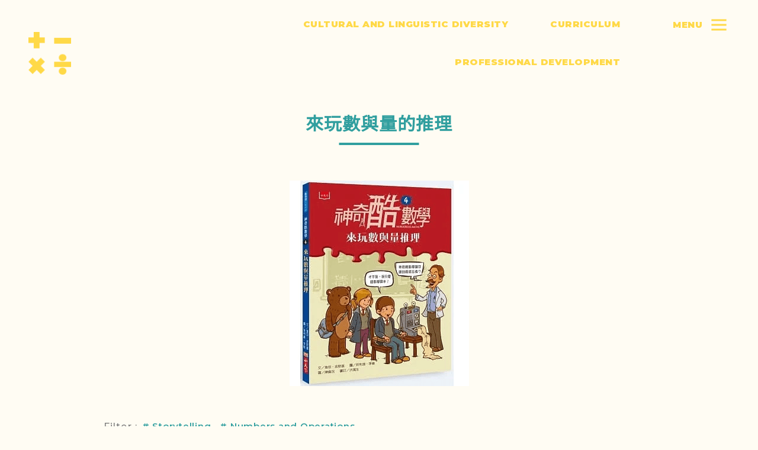

--- FILE ---
content_type: text/html; charset=UTF-8
request_url: https://cldmaths.edu.hku.hk/resources/%E4%BE%86%E7%8E%A9%E6%95%B8%E8%88%87%E9%87%8F%E7%9A%84%E6%8E%A8%E7%90%86/
body_size: 69191
content:
<!DOCTYPE html><html
class="no-js" ><head><meta
charset="UTF-8"><meta
name="viewport" content="width=device-width, initial-scale=1.0" ><meta
name='robots' content='index, follow, max-image-preview:large, max-snippet:-1, max-video-preview:-1' /><title>來玩數與量的推理 - NCS</title><link
rel="canonical" href="https://cldmaths.edu.hku.hk/resources/來玩數與量的推理/" /><meta
property="og:locale" content="en_US" /><meta
property="og:type" content="article" /><meta
property="og:title" content="來玩數與量的推理 - NCS" /><meta
property="og:url" content="https://cldmaths.edu.hku.hk/resources/來玩數與量的推理/" /><meta
property="og:site_name" content="NCS" /><meta
property="article:modified_time" content="2022-08-31T15:27:34+00:00" /><meta
property="og:image" content="https://cldmaths.edu.hku.hk/wp-content/uploads/2022/08/2021_bk06.png" /><meta
property="og:image:width" content="303" /><meta
property="og:image:height" content="347" /><meta
property="og:image:type" content="image/png" /><meta
name="twitter:card" content="summary_large_image" /> <script type="application/ld+json" class="yoast-schema-graph">{"@context":"https://schema.org","@graph":[{"@type":"WebPage","@id":"https://cldmaths.edu.hku.hk/resources/%e4%be%86%e7%8e%a9%e6%95%b8%e8%88%87%e9%87%8f%e7%9a%84%e6%8e%a8%e7%90%86/","url":"https://cldmaths.edu.hku.hk/resources/%e4%be%86%e7%8e%a9%e6%95%b8%e8%88%87%e9%87%8f%e7%9a%84%e6%8e%a8%e7%90%86/","name":"來玩數與量的推理 - NCS","isPartOf":{"@id":"https://cldmaths.edu.hku.hk/#website"},"primaryImageOfPage":{"@id":"https://cldmaths.edu.hku.hk/resources/%e4%be%86%e7%8e%a9%e6%95%b8%e8%88%87%e9%87%8f%e7%9a%84%e6%8e%a8%e7%90%86/#primaryimage"},"image":{"@id":"https://cldmaths.edu.hku.hk/resources/%e4%be%86%e7%8e%a9%e6%95%b8%e8%88%87%e9%87%8f%e7%9a%84%e6%8e%a8%e7%90%86/#primaryimage"},"thumbnailUrl":"https://cldmaths.edu.hku.hk/wp-content/uploads/2022/08/2021_bk06.png","datePublished":"2022-08-30T07:34:00+00:00","dateModified":"2022-08-31T15:27:34+00:00","breadcrumb":{"@id":"https://cldmaths.edu.hku.hk/resources/%e4%be%86%e7%8e%a9%e6%95%b8%e8%88%87%e9%87%8f%e7%9a%84%e6%8e%a8%e7%90%86/#breadcrumb"},"inLanguage":"en-US","potentialAction":[{"@type":"ReadAction","target":["https://cldmaths.edu.hku.hk/resources/%e4%be%86%e7%8e%a9%e6%95%b8%e8%88%87%e9%87%8f%e7%9a%84%e6%8e%a8%e7%90%86/"]}]},{"@type":"ImageObject","inLanguage":"en-US","@id":"https://cldmaths.edu.hku.hk/resources/%e4%be%86%e7%8e%a9%e6%95%b8%e8%88%87%e9%87%8f%e7%9a%84%e6%8e%a8%e7%90%86/#primaryimage","url":"https://cldmaths.edu.hku.hk/wp-content/uploads/2022/08/2021_bk06.png","contentUrl":"https://cldmaths.edu.hku.hk/wp-content/uploads/2022/08/2021_bk06.png","width":303,"height":347},{"@type":"BreadcrumbList","@id":"https://cldmaths.edu.hku.hk/resources/%e4%be%86%e7%8e%a9%e6%95%b8%e8%88%87%e9%87%8f%e7%9a%84%e6%8e%a8%e7%90%86/#breadcrumb","itemListElement":[{"@type":"ListItem","position":1,"name":"Home","item":"https://cldmaths.edu.hku.hk/"},{"@type":"ListItem","position":2,"name":"來玩數與量的推理"}]},{"@type":"WebSite","@id":"https://cldmaths.edu.hku.hk/#website","url":"https://cldmaths.edu.hku.hk/","name":"NCS","description":"","publisher":{"@id":"https://cldmaths.edu.hku.hk/#organization"},"potentialAction":[{"@type":"SearchAction","target":{"@type":"EntryPoint","urlTemplate":"https://cldmaths.edu.hku.hk/?s={search_term_string}"},"query-input":"required name=search_term_string"}],"inLanguage":"en-US"},{"@type":"Organization","@id":"https://cldmaths.edu.hku.hk/#organization","name":"NCS","url":"https://cldmaths.edu.hku.hk/","sameAs":[],"logo":{"@type":"ImageObject","inLanguage":"en-US","@id":"https://cldmaths.edu.hku.hk/#/schema/logo/image/","url":"https://cldmaths.edu.hku.hk/wp-content/uploads/2020/09/logo.png","contentUrl":"https://cldmaths.edu.hku.hk/wp-content/uploads/2020/09/logo.png","width":73,"height":74,"caption":"NCS"},"image":{"@id":"https://cldmaths.edu.hku.hk/#/schema/logo/image/"}}]}</script> <link
rel='dns-prefetch' href='//s.w.org' /><link
rel="alternate" type="application/rss+xml" title="NCS &raquo; Feed" href="https://cldmaths.edu.hku.hk/feed/" /><link
rel="alternate" type="application/rss+xml" title="NCS &raquo; Comments Feed" href="https://cldmaths.edu.hku.hk/comments/feed/" /><link
rel='stylesheet' id='wp-block-library-css'  href='https://cldmaths.edu.hku.hk/wp-includes/css/dist/block-library/style.min.css' media='all' /><style id='global-styles-inline-css'>body{--wp--preset--color--black:#000;--wp--preset--color--cyan-bluish-gray:#abb8c3;--wp--preset--color--white:#fff;--wp--preset--color--pale-pink:#f78da7;--wp--preset--color--vivid-red:#cf2e2e;--wp--preset--color--luminous-vivid-orange:#ff6900;--wp--preset--color--luminous-vivid-amber:#fcb900;--wp--preset--color--light-green-cyan:#7bdcb5;--wp--preset--color--vivid-green-cyan:#00d084;--wp--preset--color--pale-cyan-blue:#8ed1fc;--wp--preset--color--vivid-cyan-blue:#0693e3;--wp--preset--color--vivid-purple:#9b51e0;--wp--preset--color--accent:#cd2653;--wp--preset--color--primary:#000;--wp--preset--color--secondary:#6d6d6d;--wp--preset--color--subtle-background:#dcd7ca;--wp--preset--color--background:#f5efe0;--wp--preset--gradient--vivid-cyan-blue-to-vivid-purple:linear-gradient(135deg,rgba(6,147,227,1) 0%,rgb(155,81,224) 100%);--wp--preset--gradient--light-green-cyan-to-vivid-green-cyan:linear-gradient(135deg,rgb(122,220,180) 0%,rgb(0,208,130) 100%);--wp--preset--gradient--luminous-vivid-amber-to-luminous-vivid-orange:linear-gradient(135deg,rgba(252,185,0,1) 0%,rgba(255,105,0,1) 100%);--wp--preset--gradient--luminous-vivid-orange-to-vivid-red:linear-gradient(135deg,rgba(255,105,0,1) 0%,rgb(207,46,46) 100%);--wp--preset--gradient--very-light-gray-to-cyan-bluish-gray:linear-gradient(135deg,rgb(238,238,238) 0%,rgb(169,184,195) 100%);--wp--preset--gradient--cool-to-warm-spectrum:linear-gradient(135deg,rgb(74,234,220) 0%,rgb(151,120,209) 20%,rgb(207,42,186) 40%,rgb(238,44,130) 60%,rgb(251,105,98) 80%,rgb(254,248,76) 100%);--wp--preset--gradient--blush-light-purple:linear-gradient(135deg,rgb(255,206,236) 0%,rgb(152,150,240) 100%);--wp--preset--gradient--blush-bordeaux:linear-gradient(135deg,rgb(254,205,165) 0%,rgb(254,45,45) 50%,rgb(107,0,62) 100%);--wp--preset--gradient--luminous-dusk:linear-gradient(135deg,rgb(255,203,112) 0%,rgb(199,81,192) 50%,rgb(65,88,208) 100%);--wp--preset--gradient--pale-ocean:linear-gradient(135deg,rgb(255,245,203) 0%,rgb(182,227,212) 50%,rgb(51,167,181) 100%);--wp--preset--gradient--electric-grass:linear-gradient(135deg,rgb(202,248,128) 0%,rgb(113,206,126) 100%);--wp--preset--gradient--midnight:linear-gradient(135deg,rgb(2,3,129) 0%,rgb(40,116,252) 100%);--wp--preset--duotone--dark-grayscale:url('#wp-duotone-dark-grayscale');--wp--preset--duotone--grayscale:url('#wp-duotone-grayscale');--wp--preset--duotone--purple-yellow:url('#wp-duotone-purple-yellow');--wp--preset--duotone--blue-red:url('#wp-duotone-blue-red');--wp--preset--duotone--midnight:url('#wp-duotone-midnight');--wp--preset--duotone--magenta-yellow:url('#wp-duotone-magenta-yellow');--wp--preset--duotone--purple-green:url('#wp-duotone-purple-green');--wp--preset--duotone--blue-orange:url('#wp-duotone-blue-orange');--wp--preset--font-size--small:18px;--wp--preset--font-size--medium:20px;--wp--preset--font-size--large:26.25px;--wp--preset--font-size--x-large:42px;--wp--preset--font-size--normal:21px;--wp--preset--font-size--larger:32px}.has-black-color{color:var(--wp--preset--color--black) !important}.has-cyan-bluish-gray-color{color:var(--wp--preset--color--cyan-bluish-gray) !important}.has-white-color{color:var(--wp--preset--color--white) !important}.has-pale-pink-color{color:var(--wp--preset--color--pale-pink) !important}.has-vivid-red-color{color:var(--wp--preset--color--vivid-red) !important}.has-luminous-vivid-orange-color{color:var(--wp--preset--color--luminous-vivid-orange) !important}.has-luminous-vivid-amber-color{color:var(--wp--preset--color--luminous-vivid-amber) !important}.has-light-green-cyan-color{color:var(--wp--preset--color--light-green-cyan) !important}.has-vivid-green-cyan-color{color:var(--wp--preset--color--vivid-green-cyan) !important}.has-pale-cyan-blue-color{color:var(--wp--preset--color--pale-cyan-blue) !important}.has-vivid-cyan-blue-color{color:var(--wp--preset--color--vivid-cyan-blue) !important}.has-vivid-purple-color{color:var(--wp--preset--color--vivid-purple) !important}.has-black-background-color{background-color:var(--wp--preset--color--black) !important}.has-cyan-bluish-gray-background-color{background-color:var(--wp--preset--color--cyan-bluish-gray) !important}.has-white-background-color{background-color:var(--wp--preset--color--white) !important}.has-pale-pink-background-color{background-color:var(--wp--preset--color--pale-pink) !important}.has-vivid-red-background-color{background-color:var(--wp--preset--color--vivid-red) !important}.has-luminous-vivid-orange-background-color{background-color:var(--wp--preset--color--luminous-vivid-orange) !important}.has-luminous-vivid-amber-background-color{background-color:var(--wp--preset--color--luminous-vivid-amber) !important}.has-light-green-cyan-background-color{background-color:var(--wp--preset--color--light-green-cyan) !important}.has-vivid-green-cyan-background-color{background-color:var(--wp--preset--color--vivid-green-cyan) !important}.has-pale-cyan-blue-background-color{background-color:var(--wp--preset--color--pale-cyan-blue) !important}.has-vivid-cyan-blue-background-color{background-color:var(--wp--preset--color--vivid-cyan-blue) !important}.has-vivid-purple-background-color{background-color:var(--wp--preset--color--vivid-purple) !important}.has-black-border-color{border-color:var(--wp--preset--color--black) !important}.has-cyan-bluish-gray-border-color{border-color:var(--wp--preset--color--cyan-bluish-gray) !important}.has-white-border-color{border-color:var(--wp--preset--color--white) !important}.has-pale-pink-border-color{border-color:var(--wp--preset--color--pale-pink) !important}.has-vivid-red-border-color{border-color:var(--wp--preset--color--vivid-red) !important}.has-luminous-vivid-orange-border-color{border-color:var(--wp--preset--color--luminous-vivid-orange) !important}.has-luminous-vivid-amber-border-color{border-color:var(--wp--preset--color--luminous-vivid-amber) !important}.has-light-green-cyan-border-color{border-color:var(--wp--preset--color--light-green-cyan) !important}.has-vivid-green-cyan-border-color{border-color:var(--wp--preset--color--vivid-green-cyan) !important}.has-pale-cyan-blue-border-color{border-color:var(--wp--preset--color--pale-cyan-blue) !important}.has-vivid-cyan-blue-border-color{border-color:var(--wp--preset--color--vivid-cyan-blue) !important}.has-vivid-purple-border-color{border-color:var(--wp--preset--color--vivid-purple) !important}.has-vivid-cyan-blue-to-vivid-purple-gradient-background{background:var(--wp--preset--gradient--vivid-cyan-blue-to-vivid-purple) !important}.has-light-green-cyan-to-vivid-green-cyan-gradient-background{background:var(--wp--preset--gradient--light-green-cyan-to-vivid-green-cyan) !important}.has-luminous-vivid-amber-to-luminous-vivid-orange-gradient-background{background:var(--wp--preset--gradient--luminous-vivid-amber-to-luminous-vivid-orange) !important}.has-luminous-vivid-orange-to-vivid-red-gradient-background{background:var(--wp--preset--gradient--luminous-vivid-orange-to-vivid-red) !important}.has-very-light-gray-to-cyan-bluish-gray-gradient-background{background:var(--wp--preset--gradient--very-light-gray-to-cyan-bluish-gray) !important}.has-cool-to-warm-spectrum-gradient-background{background:var(--wp--preset--gradient--cool-to-warm-spectrum) !important}.has-blush-light-purple-gradient-background{background:var(--wp--preset--gradient--blush-light-purple) !important}.has-blush-bordeaux-gradient-background{background:var(--wp--preset--gradient--blush-bordeaux) !important}.has-luminous-dusk-gradient-background{background:var(--wp--preset--gradient--luminous-dusk) !important}.has-pale-ocean-gradient-background{background:var(--wp--preset--gradient--pale-ocean) !important}.has-electric-grass-gradient-background{background:var(--wp--preset--gradient--electric-grass) !important}.has-midnight-gradient-background{background:var(--wp--preset--gradient--midnight) !important}.has-small-font-size{font-size:var(--wp--preset--font-size--small) !important}.has-medium-font-size{font-size:var(--wp--preset--font-size--medium) !important}.has-large-font-size{font-size:var(--wp--preset--font-size--large) !important}.has-x-large-font-size{font-size:var(--wp--preset--font-size--x-large) !important}</style><link
rel='stylesheet' id='wp-post-modal-css'  href='https://cldmaths.edu.hku.hk/wp-content/plugins/wp-post-modal/public/css/wp-post-modal-public.css' media='all' /><link
rel='stylesheet' id='ivory-search-styles-css'  href='https://cldmaths.edu.hku.hk/wp-content/plugins/add-search-to-menu/public/css/ivory-search.min.css' media='all' /><link
rel='stylesheet' id='bootstrap-min-css'  href='https://cldmaths.edu.hku.hk/wp-content/themes/ncs/assets/css/bootstrap.min.css' media='all' /><link
rel='stylesheet' id='corousel-min-css'  href='https://cldmaths.edu.hku.hk/wp-content/themes/ncs/assets/css/owl.carousel.min.css' media='all' /><link
rel='stylesheet' id='aos-css'  href='https://cldmaths.edu.hku.hk/wp-content/themes/ncs/assets/css/aos.css' media='all' /><link
rel='stylesheet' id='about-us-css'  href='https://cldmaths.edu.hku.hk/wp-content/themes/ncs/assets/css/about-us.css' media='all' /><link
rel='stylesheet' id='professional-development-css'  href='https://cldmaths.edu.hku.hk/wp-content/themes/ncs/assets/css/professional-development.css' media='all' /><link
rel='stylesheet' id='event-css'  href='https://cldmaths.edu.hku.hk/wp-content/themes/ncs/assets/css/event.css' media='all' /><link
rel='stylesheet' id='other-css'  href='https://cldmaths.edu.hku.hk/wp-content/themes/ncs/assets/css/other.css' media='all' /><link
rel='stylesheet' id='home-css'  href='https://cldmaths.edu.hku.hk/wp-content/themes/ncs/assets/css/home.css' media='all' /><link
rel='stylesheet' id='curriculum-css'  href='https://cldmaths.edu.hku.hk/wp-content/themes/ncs/assets/css/curriculum.css' media='all' /><link
rel='stylesheet' id='event-detail-css'  href='https://cldmaths.edu.hku.hk/wp-content/themes/ncs/assets/css/event-detail.css' media='all' /><link
rel='stylesheet' id='twentytwenty-style-css'  href='https://cldmaths.edu.hku.hk/wp-content/themes/ncs/style.css' media='all' /><style id='twentytwenty-style-inline-css'>.color-accent,.color-accent-hover:hover,.color-accent-hover:focus,:root .has-accent-color,.has-drop-cap:not(:focus):first-letter,.wp-block-button.is-style-outline,a{color:#cd2653}blockquote,.border-color-accent,.border-color-accent-hover:hover,.border-color-accent-hover:focus{border-color:#cd2653}button,.button,.faux-button,.wp-block-button__link,.wp-block-file .wp-block-file__button,input[type="button"],input[type="reset"],input[type="submit"],.bg-accent,.bg-accent-hover:hover,.bg-accent-hover:focus,:root .has-accent-background-color,.comment-reply-link{background-color:#cd2653}.fill-children-accent,.fill-children-accent
*{fill:#cd2653}body,.entry-title a,:root .has-primary-color{color:#000}:root .has-primary-background-color{background-color:#000}cite,figcaption,.wp-caption-text,.post-meta,.entry-content .wp-block-archives li,.entry-content .wp-block-categories li,.entry-content .wp-block-latest-posts li,.wp-block-latest-comments__comment-date,.wp-block-latest-posts__post-date,.wp-block-embed figcaption,.wp-block-image figcaption,.wp-block-pullquote cite,.comment-metadata,.comment-respond .comment-notes,.comment-respond .logged-in-as,.pagination .dots,.entry-content hr:not(.has-background),hr.styled-separator,:root .has-secondary-color{color:#6d6d6d}:root .has-secondary-background-color{background-color:#6d6d6d}pre,fieldset,input,textarea,table,table *,hr{border-color:#dcd7ca}caption,code,code,kbd,samp,.wp-block-table.is-style-stripes tbody tr:nth-child(odd),:root .has-subtle-background-background-color{background-color:#dcd7ca}.wp-block-table.is-style-stripes{border-bottom-color:#dcd7ca}.wp-block-latest-posts.is-grid
li{border-top-color:#dcd7ca}:root .has-subtle-background-color{color:#dcd7ca}body:not(.overlay-header) .primary-menu > li > a,body:not(.overlay-header) .primary-menu > li > .icon,.modal-menu a,.footer-menu a, .footer-widgets a,#site-footer .wp-block-button.is-style-outline,.wp-block-pullquote:before,.singular:not(.overlay-header) .entry-header a,.archive-header a,.header-footer-group .color-accent,.header-footer-group .color-accent-hover:hover{color:#cd2653}.social-icons a,#site-footer button:not(.toggle),#site-footer .button,#site-footer .faux-button,#site-footer .wp-block-button__link,#site-footer .wp-block-file__button,#site-footer input[type="button"],#site-footer input[type="reset"],#site-footer input[type="submit"]{background-color:#cd2653}.header-footer-group,body:not(.overlay-header) #site-header .toggle,.menu-modal
.toggle{color:#000}body:not(.overlay-header) .primary-menu
ul{background-color:#000}body:not(.overlay-header) .primary-menu>li>ul:after{border-bottom-color:#000}body:not(.overlay-header) .primary-menu ul ul:after{border-left-color:#000}.site-description,body:not(.overlay-header) .toggle-inner .toggle-text,.widget .post-date,.widget .rss-date,.widget_archive li,.widget_categories li,.widget cite,.widget_pages li,.widget_meta li,.widget_nav_menu li,.powered-by-wordpress,.to-the-top,.singular .entry-header .post-meta,.singular:not(.overlay-header) .entry-header .post-meta
a{color:#6d6d6d}.header-footer-group pre,.header-footer-group fieldset,.header-footer-group input,.header-footer-group textarea,.header-footer-group table,.header-footer-group table *,.footer-nav-widgets-wrapper,#site-footer,.menu-modal nav *,.footer-widgets-outer-wrapper,.footer-top{border-color:#dcd7ca}.header-footer-group table caption,body:not(.overlay-header) .header-inner .toggle-wrapper::before{background-color:#dcd7ca}</style><link
rel='stylesheet' id='twentytwenty-print-style-css'  href='https://cldmaths.edu.hku.hk/wp-content/themes/twentytwenty/print.css' media='print' /><link
rel='stylesheet' id='loftloader-lite-animation-css'  href='https://cldmaths.edu.hku.hk/wp-content/plugins/loftloader/assets/css/loftloader.min.css' media='all' /> <script src='https://cldmaths.edu.hku.hk/wp-includes/js/jquery/jquery.min.js' id='jquery-core-js'></script> <script src='https://cldmaths.edu.hku.hk/wp-includes/js/jquery/jquery-migrate.min.js' id='jquery-migrate-js'></script> <script id='wp-post-modal-js-extra'>var fromPHP={"pluginUrl":"https:\/\/cldmaths.edu.hku.hk\/wp-content\/plugins\/wp-post-modal\/public\/","breakpoint":"0","styled":"1","disableScrolling":"","loader":"1","ajax_url":"https:\/\/cldmaths.edu.hku.hk\/wp-admin\/admin-ajax.php","siteUrl":"https:\/\/cldmaths.edu.hku.hk","restMethod":"","iframe":"1","urlState":"","containerID":"#modal-ready","modalLinkClass":"modal-link","isAdmin":"","customizing":""};</script> <script src='https://cldmaths.edu.hku.hk/wp-content/plugins/wp-post-modal/public/js/wp-post-modal-public.js' id='wp-post-modal-js'></script> <script src='https://cldmaths.edu.hku.hk/wp-content/themes/twentytwenty/assets/js/index.js' id='twentytwenty-js-js' async></script> <script src='https://cldmaths.edu.hku.hk/wp-content/themes/ncs/assets/js/matchheight.js' id='matchheight-js-js'></script> <script src='https://cldmaths.edu.hku.hk/wp-content/themes/ncs/assets/js/aos.js' id='aos-js-js'></script> <script src='https://cldmaths.edu.hku.hk/wp-content/themes/ncs/assets/js/bootstrap.min.js' id='bootstrap-min-script-js'></script> <script src='https://cldmaths.edu.hku.hk/wp-content/themes/ncs/assets/js/owl.carousel.min.js' id='owl-carousel-min-script-js'></script> <script src='https://cldmaths.edu.hku.hk/wp-content/themes/ncs/assets/js/dotdotdot.js' id='dotdotdot-script-js'></script> <script src='https://cldmaths.edu.hku.hk/wp-content/themes/ncs/assets/js/validation.js' id='validation-script-js'></script> <script src='https://cldmaths.edu.hku.hk/wp-content/themes/ncs/assets/js/ncs-custom.js' id='ncs-custom-script-js'></script> <script src='https://cldmaths.edu.hku.hk/wp-content/themes/ncs/assets/js/ncs.js' id='ncs-script-js'></script> <script src='https://cldmaths.edu.hku.hk/wp-content/themes/ncs/assets/js/slabout.js' id='slabout-script-js'></script> <link
rel="https://api.w.org/" href="https://cldmaths.edu.hku.hk/wp-json/" /><link
rel="alternate" type="application/json" href="https://cldmaths.edu.hku.hk/wp-json/wp/v2/resources/3824" /><link
rel="EditURI" type="application/rsd+xml" title="RSD" href="https://cldmaths.edu.hku.hk/xmlrpc.php?rsd" /><link
rel="wlwmanifest" type="application/wlwmanifest+xml" href="https://cldmaths.edu.hku.hk/wp-includes/wlwmanifest.xml" /><link
rel='shortlink' href='https://cldmaths.edu.hku.hk/?p=3824' /><link
rel="alternate" type="application/json+oembed" href="https://cldmaths.edu.hku.hk/wp-json/oembed/1.0/embed?url=https%3A%2F%2Fcldmaths.edu.hku.hk%2Fresources%2F%25e4%25be%2586%25e7%258e%25a9%25e6%2595%25b8%25e8%2588%2587%25e9%2587%258f%25e7%259a%2584%25e6%258e%25a8%25e7%2590%2586%2F" /><link
rel="alternate" type="text/xml+oembed" href="https://cldmaths.edu.hku.hk/wp-json/oembed/1.0/embed?url=https%3A%2F%2Fcldmaths.edu.hku.hk%2Fresources%2F%25e4%25be%2586%25e7%258e%25a9%25e6%2595%25b8%25e8%2588%2587%25e9%2587%258f%25e7%259a%2584%25e6%258e%25a8%25e7%2590%2586%2F&#038;format=xml" /><meta
property="og:image" content="https://cldmaths.edu.hku.hk/wp-content/uploads/2022/08/2021_bk06.png" /><meta
name="twitter:image" content="https://cldmaths.edu.hku.hk/wp-content/uploads/2022/08/2021_bk06.png" /> <script>document.documentElement.className=document.documentElement.className.replace('no-js','js');</script> <link
rel="icon" href="https://cldmaths.edu.hku.hk/wp-content/uploads/2022/08/cropped-cldmaths_ico-1-32x32.png" sizes="32x32" /><link
rel="icon" href="https://cldmaths.edu.hku.hk/wp-content/uploads/2022/08/cropped-cldmaths_ico-1-192x192.png" sizes="192x192" /><link
rel="apple-touch-icon" href="https://cldmaths.edu.hku.hk/wp-content/uploads/2022/08/cropped-cldmaths_ico-1-180x180.png" /><meta
name="msapplication-TileImage" content="https://cldmaths.edu.hku.hk/wp-content/uploads/2022/08/cropped-cldmaths_ico-1-270x270.png" /> <script>function setREVStartSize(e){window.RSIW=window.RSIW===undefined?window.innerWidth:window.RSIW;window.RSIH=window.RSIH===undefined?window.innerHeight:window.RSIH;try{var pw=document.getElementById(e.c).parentNode.offsetWidth,newh;pw=pw===0||isNaN(pw)||(e.l=="fullwidth"||e.layout=="fullwidth")?window.RSIW:pw;e.tabw=e.tabw===undefined?0:parseInt(e.tabw);e.thumbw=e.thumbw===undefined?0:parseInt(e.thumbw);e.tabh=e.tabh===undefined?0:parseInt(e.tabh);e.thumbh=e.thumbh===undefined?0:parseInt(e.thumbh);e.tabhide=e.tabhide===undefined?0:parseInt(e.tabhide);e.thumbhide=e.thumbhide===undefined?0:parseInt(e.thumbhide);e.mh=e.mh===undefined||e.mh==""||e.mh==="auto"?0:parseInt(e.mh,0);if(e.layout==="fullscreen"||e.l==="fullscreen")
newh=Math.max(e.mh,window.RSIH);else{e.gw=Array.isArray(e.gw)?e.gw:[e.gw];for(var i in e.rl)if(e.gw[i]===undefined||e.gw[i]===0)e.gw[i]=e.gw[i-1];e.gh=e.el===undefined||e.el===""||(Array.isArray(e.el)&&e.el.length==0)?e.gh:e.el;e.gh=Array.isArray(e.gh)?e.gh:[e.gh];for(var i in e.rl)if(e.gh[i]===undefined||e.gh[i]===0)e.gh[i]=e.gh[i-1];var nl=new Array(e.rl.length),ix=0,sl;e.tabw=e.tabhide>=pw?0:e.tabw;e.thumbw=e.thumbhide>=pw?0:e.thumbw;e.tabh=e.tabhide>=pw?0:e.tabh;e.thumbh=e.thumbhide>=pw?0:e.thumbh;for(var i in e.rl)nl[i]=e.rl[i]<window.RSIW?0:e.rl[i];sl=nl[0];for(var i in nl)if(sl>nl[i]&&nl[i]>0){sl=nl[i];ix=i;}
var m=pw>(e.gw[ix]+e.tabw+e.thumbw)?1:(pw-(e.tabw+e.thumbw))/(e.gw[ix]);newh=(e.gh[ix]*m)+(e.tabh+e.thumbh);}
var el=document.getElementById(e.c);if(el!==null&&el)el.style.height=newh+"px";el=document.getElementById(e.c+"_wrapper");if(el!==null&&el){el.style.height=newh+"px";el.style.display="block";}}catch(e){console.log("Failure at Presize of Slider:"+e)}};</script> <style id="loftloader-lite-custom-bg-color">#loftloader-wrapper .loader-section{background:#8f68be}</style><style id="loftloader-lite-custom-bg-opacity">#loftloader-wrapper .loader-section{opacity:1}</style><style id="loftloader-lite-custom-loader">#loftloader-wrapper.pl-imgloading
#loader{width:568px}#loftloader-wrapper.pl-imgloading #loader
span{background-size:cover;background-image:url(https://cldmaths.edu.hku.hk/wp-content/uploads/2022/07/loading-gif.gif)}</style><script>(function(i,s,o,g,r,a,m){i['GoogleAnalyticsObject']=r;i[r]=i[r]||function(){(i[r].q=i[r].q||[]).push(arguments)},i[r].l=1*new Date();a=s.createElement(o),m=s.getElementsByTagName(o)[0];a.async=1;a.src=g;m.parentNode.insertBefore(a,m)})(window,document,'script','https://www.google-analytics.com/analytics.js','ga');ga('create','UA-127784261-1','auto');ga('send','pageview');</script> </head><body
class="resources-template-default single single-resources postid-3824 single-format-standard wp-custom-logo wp-embed-responsive twentytwenty singular enable-search-modal has-post-thumbnail has-single-pagination not-showing-comments hide-avatars footer-top-visible loftloader-lite-enabled" id="back-to-top"><div id="loftloader-wrapper" class="pl-imgloading" data-show-close-time="15000" data-max-load-time="5000"><div class="loader-inner"><div id="loader"><div class="imgloading-container"><span style="background-image: url(https://cldmaths.edu.hku.hk/wp-content/uploads/2022/07/loading-gif.gif);"></span></div><img width="568" height="140" data-no-lazy="1" class="skip-lazy" alt="loader image" src="https://cldmaths.edu.hku.hk/wp-content/uploads/2022/07/loading-gif.gif"></div></div><div class="loader-section section-fade"></div><div class="loader-close-button" style="display: none;"><span class="screen-reader-text">Close</span></div></div><a
class="skip-link screen-reader-text" href="#site-content">Skip to the content</a><svg
xmlns="http://www.w3.org/2000/svg" viewBox="0 0 0 0" width="0" height="0" focusable="false" role="none" style="visibility: hidden; position: absolute; left: -9999px; overflow: hidden;" ><defs><filter
id="wp-duotone-dark-grayscale"><feColorMatrix
color-interpolation-filters="sRGB" type="matrix" values=" .299 .587 .114 0 0 .299 .587 .114 0 0 .299 .587 .114 0 0 .299 .587 .114 0 0 " /><feComponentTransfer
color-interpolation-filters="sRGB" ><feFuncR
type="table" tableValues="0 0.49803921568627" /><feFuncG
type="table" tableValues="0 0.49803921568627" /><feFuncB
type="table" tableValues="0 0.49803921568627" /><feFuncA
type="table" tableValues="1 1" /></feComponentTransfer><feComposite
in2="SourceGraphic" operator="in" /></filter></defs></svg><svg
xmlns="http://www.w3.org/2000/svg" viewBox="0 0 0 0" width="0" height="0" focusable="false" role="none" style="visibility: hidden; position: absolute; left: -9999px; overflow: hidden;" ><defs><filter
id="wp-duotone-grayscale"><feColorMatrix
color-interpolation-filters="sRGB" type="matrix" values=" .299 .587 .114 0 0 .299 .587 .114 0 0 .299 .587 .114 0 0 .299 .587 .114 0 0 " /><feComponentTransfer
color-interpolation-filters="sRGB" ><feFuncR
type="table" tableValues="0 1" /><feFuncG
type="table" tableValues="0 1" /><feFuncB
type="table" tableValues="0 1" /><feFuncA
type="table" tableValues="1 1" /></feComponentTransfer><feComposite
in2="SourceGraphic" operator="in" /></filter></defs></svg><svg
xmlns="http://www.w3.org/2000/svg" viewBox="0 0 0 0" width="0" height="0" focusable="false" role="none" style="visibility: hidden; position: absolute; left: -9999px; overflow: hidden;" ><defs><filter
id="wp-duotone-purple-yellow"><feColorMatrix
color-interpolation-filters="sRGB" type="matrix" values=" .299 .587 .114 0 0 .299 .587 .114 0 0 .299 .587 .114 0 0 .299 .587 .114 0 0 " /><feComponentTransfer
color-interpolation-filters="sRGB" ><feFuncR
type="table" tableValues="0.54901960784314 0.98823529411765" /><feFuncG
type="table" tableValues="0 1" /><feFuncB
type="table" tableValues="0.71764705882353 0.25490196078431" /><feFuncA
type="table" tableValues="1 1" /></feComponentTransfer><feComposite
in2="SourceGraphic" operator="in" /></filter></defs></svg><svg
xmlns="http://www.w3.org/2000/svg" viewBox="0 0 0 0" width="0" height="0" focusable="false" role="none" style="visibility: hidden; position: absolute; left: -9999px; overflow: hidden;" ><defs><filter
id="wp-duotone-blue-red"><feColorMatrix
color-interpolation-filters="sRGB" type="matrix" values=" .299 .587 .114 0 0 .299 .587 .114 0 0 .299 .587 .114 0 0 .299 .587 .114 0 0 " /><feComponentTransfer
color-interpolation-filters="sRGB" ><feFuncR
type="table" tableValues="0 1" /><feFuncG
type="table" tableValues="0 0.27843137254902" /><feFuncB
type="table" tableValues="0.5921568627451 0.27843137254902" /><feFuncA
type="table" tableValues="1 1" /></feComponentTransfer><feComposite
in2="SourceGraphic" operator="in" /></filter></defs></svg><svg
xmlns="http://www.w3.org/2000/svg" viewBox="0 0 0 0" width="0" height="0" focusable="false" role="none" style="visibility: hidden; position: absolute; left: -9999px; overflow: hidden;" ><defs><filter
id="wp-duotone-midnight"><feColorMatrix
color-interpolation-filters="sRGB" type="matrix" values=" .299 .587 .114 0 0 .299 .587 .114 0 0 .299 .587 .114 0 0 .299 .587 .114 0 0 " /><feComponentTransfer
color-interpolation-filters="sRGB" ><feFuncR
type="table" tableValues="0 0" /><feFuncG
type="table" tableValues="0 0.64705882352941" /><feFuncB
type="table" tableValues="0 1" /><feFuncA
type="table" tableValues="1 1" /></feComponentTransfer><feComposite
in2="SourceGraphic" operator="in" /></filter></defs></svg><svg
xmlns="http://www.w3.org/2000/svg" viewBox="0 0 0 0" width="0" height="0" focusable="false" role="none" style="visibility: hidden; position: absolute; left: -9999px; overflow: hidden;" ><defs><filter
id="wp-duotone-magenta-yellow"><feColorMatrix
color-interpolation-filters="sRGB" type="matrix" values=" .299 .587 .114 0 0 .299 .587 .114 0 0 .299 .587 .114 0 0 .299 .587 .114 0 0 " /><feComponentTransfer
color-interpolation-filters="sRGB" ><feFuncR
type="table" tableValues="0.78039215686275 1" /><feFuncG
type="table" tableValues="0 0.94901960784314" /><feFuncB
type="table" tableValues="0.35294117647059 0.47058823529412" /><feFuncA
type="table" tableValues="1 1" /></feComponentTransfer><feComposite
in2="SourceGraphic" operator="in" /></filter></defs></svg><svg
xmlns="http://www.w3.org/2000/svg" viewBox="0 0 0 0" width="0" height="0" focusable="false" role="none" style="visibility: hidden; position: absolute; left: -9999px; overflow: hidden;" ><defs><filter
id="wp-duotone-purple-green"><feColorMatrix
color-interpolation-filters="sRGB" type="matrix" values=" .299 .587 .114 0 0 .299 .587 .114 0 0 .299 .587 .114 0 0 .299 .587 .114 0 0 " /><feComponentTransfer
color-interpolation-filters="sRGB" ><feFuncR
type="table" tableValues="0.65098039215686 0.40392156862745" /><feFuncG
type="table" tableValues="0 1" /><feFuncB
type="table" tableValues="0.44705882352941 0.4" /><feFuncA
type="table" tableValues="1 1" /></feComponentTransfer><feComposite
in2="SourceGraphic" operator="in" /></filter></defs></svg><svg
xmlns="http://www.w3.org/2000/svg" viewBox="0 0 0 0" width="0" height="0" focusable="false" role="none" style="visibility: hidden; position: absolute; left: -9999px; overflow: hidden;" ><defs><filter
id="wp-duotone-blue-orange"><feColorMatrix
color-interpolation-filters="sRGB" type="matrix" values=" .299 .587 .114 0 0 .299 .587 .114 0 0 .299 .587 .114 0 0 .299 .587 .114 0 0 " /><feComponentTransfer
color-interpolation-filters="sRGB" ><feFuncR
type="table" tableValues="0.098039215686275 1" /><feFuncG
type="table" tableValues="0 0.66274509803922" /><feFuncB
type="table" tableValues="0.84705882352941 0.41960784313725" /><feFuncA
type="table" tableValues="1 1" /></feComponentTransfer><feComposite
in2="SourceGraphic" operator="in" /></filter></defs></svg>
<header
id="site-header" class="header-footer-group" role="banner"><div
class="header-inner section-inner"><div
class="header-titles-wrapper"><button
class="toggle close-nav-toggle fill-children-current-color" style="display: none;" data-toggle-target=".menu-modal" data-toggle-body-class="showing-menu-modal" aria-expanded="false" data-set-focus=".menu-modal">
<span
class="toggle-text">Back</span>
<svg
class="svg-icon" width="24px" height="24px" viewBox="0 0 24 24" version="1.1" xmlns:xlink="http://www.w3.org/1999/xlink" xmlns="http://www.w3.org/2000/svg"><g
id="Group-3" transform="translate(1.5 1.5)"><path
d="M0.5 0.5L20.5 20.5" id="Line-2" fill="none" stroke="#FFD947" stroke-width="3" stroke-linecap="square" /><path
d="M0.5 0.5L20.5 20.5" transform="matrix(-1 0 0 1 21 0)" id="Line-2" fill="none" stroke="#FFD947" stroke-width="3" stroke-linecap="square" /></g></svg>
</button><div
class="header-titles"><div
class="site-logo faux-heading"><a
href="https://cldmaths.edu.hku.hk/" class="custom-logo-link" rel="home"><img
width="73" height="74" src="https://cldmaths.edu.hku.hk/wp-content/uploads/2020/09/logo.png" class="custom-logo" alt="NCS" /></a><span
class="screen-reader-text">NCS</span></div></div><button
class="toggle nav-toggle mobile-nav-toggle" data-toggle-target=".menu-modal"  data-toggle-body-class="showing-menu-modal" aria-expanded="false" data-set-focus=".close-nav-toggle">
<span
class="toggle-inner">
<span
class="toggle-text">Menu</span>
<span
class="toggle-icon">
<svg
width="26px" height="20px" viewBox="0 0 26 20" version="1.1" xmlns:xlink="http://www.w3.org/1999/xlink" xmlns="http://www.w3.org/2000/svg"><g
id="Group" transform="translate(1.5 1.5)"><path
d="M0.359375 0.5L22.6406 0.5" transform="translate(0 8)" id="Line-2" fill="none" stroke="#FFD947" stroke-width="3" stroke-linecap="square" /><path
d="M0.359375 0.5L22.6406 0.5" transform="translate(0 16)" id="Line-2-Copy-2" fill="none" stroke="#FFD947" stroke-width="3" stroke-linecap="square" /><path
d="M0.359375 0.5L22.6406 0.5" id="Line-2-Copy" fill="none" stroke="#FFD947" stroke-width="3" stroke-linecap="square" /></g></svg>
</span>
</span>
</button></div><div
class="header-navigation-wrapper">
<nav
class="primary-menu-wrapper" aria-label="Horizontal" role="navigation"><ul
class="primary-menu reset-list-style"><li
id="menu-item-507" class="menu-item menu-item-type-post_type menu-item-object-page menu-item-507"><a
href="https://cldmaths.edu.hku.hk/cultural-and-linguistic-diversity/">Cultural and Linguistic Diversity</a></li><li
id="menu-item-600" class="menu-item menu-item-type-post_type menu-item-object-page menu-item-has-children menu-item-600"><a
href="https://cldmaths.edu.hku.hk/curriculum/">Curriculum</a><span
class="icon"></span><ul
class="sub-menu"><li
id="menu-item-574" class="menu-item menu-item-type-custom menu-item-object-custom menu-item-574"><a
href="https://cldmaths.edu.hku.hk/curriculum/?curriculum=number-strand">Number Strand</a></li><li
id="menu-item-575" class="menu-item menu-item-type-custom menu-item-object-custom menu-item-575"><a
href="https://cldmaths.edu.hku.hk/curriculum/?curriculum=measures-strand">Measures Strand</a></li><li
id="menu-item-576" class="menu-item menu-item-type-custom menu-item-object-custom menu-item-576"><a
href="https://cldmaths.edu.hku.hk/curriculum/?curriculum=shape-and-space-strand">Shape and Space Strand</a></li><li
id="menu-item-577" class="menu-item menu-item-type-custom menu-item-object-custom menu-item-577"><a
href="https://cldmaths.edu.hku.hk/curriculum/?curriculum=data-handling-strand">Data Handling Strand</a></li><li
id="menu-item-578" class="menu-item menu-item-type-custom menu-item-object-custom menu-item-578"><a
href="https://cldmaths.edu.hku.hk/curriculum/?curriculum=algebra-strand">Algebra Strand</a></li></ul></li><li
id="menu-item-2214" class="menu-item menu-item-type-post_type menu-item-object-page menu-item-has-children menu-item-2214"><a
href="https://cldmaths.edu.hku.hk/professional-development/">Professional Development</a><span
class="icon"></span><ul
class="sub-menu"><li
id="menu-item-2326" class="menu-item menu-item-type-post_type menu-item-object-page menu-item-has-children menu-item-2326"><a
href="https://cldmaths.edu.hku.hk/professional-development/crmt-framework/">CRMT Framework</a><span
class="icon"></span><ul
class="sub-menu"><li
id="menu-item-3308" class="menu-item menu-item-type-post_type menu-item-object-page menu-item-3308"><a
href="https://cldmaths.edu.hku.hk/professional-development/crmt-framework/cognitive-demand/">Cognitive Demand</a></li><li
id="menu-item-3309" class="menu-item menu-item-type-post_type menu-item-object-page menu-item-3309"><a
href="https://cldmaths.edu.hku.hk/professional-development/crmt-framework/depth-of-knowledge-understanding/">Depth of Knowledge &#038; Understanding</a></li><li
id="menu-item-3312" class="menu-item menu-item-type-post_type menu-item-object-page menu-item-3312"><a
href="https://cldmaths.edu.hku.hk/professional-development/crmt-framework/mathematical-discourse/">Mathematical Discourse</a></li><li
id="menu-item-3311" class="menu-item menu-item-type-post_type menu-item-object-page menu-item-3311"><a
href="https://cldmaths.edu.hku.hk/professional-development/crmt-framework/language-support/">Language Support</a></li><li
id="menu-item-3313" class="menu-item menu-item-type-post_type menu-item-object-page menu-item-3313"><a
href="https://cldmaths.edu.hku.hk/professional-development/crmt-framework/power-and-participation/">Power &#038; Participation</a></li><li
id="menu-item-3310" class="menu-item menu-item-type-post_type menu-item-object-page menu-item-3310"><a
href="https://cldmaths.edu.hku.hk/professional-development/crmt-framework/funds-of-knowledge/">Funds of Knowledge</a></li></ul></li><li
id="menu-item-2329" class="menu-item menu-item-type-post_type menu-item-object-page menu-item-has-children menu-item-2329"><a
href="https://cldmaths.edu.hku.hk/professional-development/storytelling/">Storytelling</a><span
class="icon"></span><ul
class="sub-menu"><li
id="menu-item-2372" class="menu-item menu-item-type-custom menu-item-object-custom menu-item-2372"><a
href="https://cldmaths.edu.hku.hk/professional-development/storytelling/numbers-and-operations/?professional-development=numbers-and-operations">Numbers and Operations</a></li><li
id="menu-item-2373" class="menu-item menu-item-type-custom menu-item-object-custom menu-item-2373"><a
href="https://cldmaths.edu.hku.hk/professional-development/storytelling/multiplication-and-division/?professional-development=multiplication-and-division">Multiplication and Division</a></li><li
id="menu-item-2390" class="menu-item menu-item-type-custom menu-item-object-custom menu-item-2390"><a
href="https://cldmaths.edu.hku.hk/professional-development/storytelling/measurements-and-shapes/?professional-development=measurements-and-shapes">Measurements and Shapes</a></li><li
id="menu-item-2391" class="menu-item menu-item-type-custom menu-item-object-custom menu-item-2391"><a
href="https://cldmaths.edu.hku.hk/professional-development/storytelling/fractions/?professional-development=fractions">Fractions</a></li><li
id="menu-item-2392" class="menu-item menu-item-type-custom menu-item-object-custom menu-item-2392"><a
href="https://cldmaths.edu.hku.hk/professional-development/storytelling/others/?professional-development=others">Others</a></li></ul></li></ul></li></ul></nav><div
class="header-toggles hide-no-js"><div
class="toggle-wrapper nav-toggle-wrapper has-expanded-menu"><button
class="toggle nav-toggle desktop-nav-toggle" data-toggle-target=".menu-modal" data-toggle-body-class="showing-menu-modal" aria-expanded="false" data-set-focus=".close-nav-toggle">
<span
class="toggle-inner">
<span
class="toggle-text">Menu</span>
<span
class="toggle-icon">
<svg
width="26px" height="20px" viewBox="0 0 26 20" version="1.1" xmlns:xlink="http://www.w3.org/1999/xlink" xmlns="http://www.w3.org/2000/svg"><g
id="Group" transform="translate(1.5 1.5)"><path
d="M0.359375 0.5L22.6406 0.5" transform="translate(0 8)" id="Line-2" fill="none" stroke="#FFD947" stroke-width="3" stroke-linecap="square" /><path
d="M0.359375 0.5L22.6406 0.5" transform="translate(0 16)" id="Line-2-Copy-2" fill="none" stroke="#FFD947" stroke-width="3" stroke-linecap="square" /><path
d="M0.359375 0.5L22.6406 0.5" id="Line-2-Copy" fill="none" stroke="#FFD947" stroke-width="3" stroke-linecap="square" /></g></svg>
</span>
</span>
</button></div><div
class="toggle-wrapper search-toggle-wrapper"><button
class="toggle search-toggle desktop-search-toggle" data-toggle-target=".search-modal" data-toggle-body-class="showing-search-modal" data-set-focus=".search-modal .search-field" aria-expanded="false">
<span
class="toggle-inner">
<svg
class="svg-icon" aria-hidden="true" role="img" focusable="false" xmlns="http://www.w3.org/2000/svg" width="23" height="23" viewBox="0 0 23 23"><path
d="M38.710696,48.0601792 L43,52.3494831 L41.3494831,54 L37.0601792,49.710696 C35.2632422,51.1481185 32.9839107,52.0076499 30.5038249,52.0076499 C24.7027226,52.0076499 20,47.3049272 20,41.5038249 C20,35.7027226 24.7027226,31 30.5038249,31 C36.3049272,31 41.0076499,35.7027226 41.0076499,41.5038249 C41.0076499,43.9839107 40.1481185,46.2632422 38.710696,48.0601792 Z M36.3875844,47.1716785 C37.8030221,45.7026647 38.6734666,43.7048964 38.6734666,41.5038249 C38.6734666,36.9918565 35.0157934,33.3341833 30.5038249,33.3341833 C25.9918565,33.3341833 22.3341833,36.9918565 22.3341833,41.5038249 C22.3341833,46.0157934 25.9918565,49.6734666 30.5038249,49.6734666 C32.7048964,49.6734666 34.7026647,48.8030221 36.1716785,47.3875844 C36.2023931,47.347638 36.2360451,47.3092237 36.2726343,47.2726343 C36.3092237,47.2360451 36.347638,47.2023931 36.3875844,47.1716785 Z" transform="translate(-20 -31)" /></svg>										<span
class="toggle-text">Search</span>
</span>
</button></div></div></div></div><div
class="search-modal cover-modal header-footer-group" data-modal-target-string=".search-modal" role="dialog" aria-modal="true" aria-label="Search"><div
class="search-modal-inner modal-inner"><div
class="section-inner"><form
role="search"  method="get" class="search-form" action="https://cldmaths.edu.hku.hk/">
<label
for="search-form-2">
<span
class="screen-reader-text">Search for:</span>
<input
type="search" id="search-form-2" class="search-field" placeholder="Search &hellip;" value="" name="s" />
</label>
<input
type="submit" class="search-submit" value="Search" /></form><button
class="toggle search-untoggle close-search-toggle fill-children-current-color" data-toggle-target=".search-modal" data-toggle-body-class="showing-search-modal" data-set-focus=".search-modal .search-field">
<span
class="screen-reader-text">Close search</span>
<svg
class="svg-icon" aria-hidden="true" role="img" focusable="false" xmlns="http://www.w3.org/2000/svg" width="16" height="16" viewBox="0 0 16 16"><polygon
fill="" fill-rule="evenodd" points="6.852 7.649 .399 1.195 1.445 .149 7.899 6.602 14.352 .149 15.399 1.195 8.945 7.649 15.399 14.102 14.352 15.149 7.899 8.695 1.445 15.149 .399 14.102" /></svg>			</button></div></div></div></header><div
class="menu-modal cover-modal header-footer-group" data-modal-target-string=".menu-modal"><div
class="menu-modal-inner modal-inner"><div
class="menu-wrapper section-inner"><div
class="menu-top"><button
class="toggle close-nav-toggle fill-children-current-color" data-toggle-target=".menu-modal" data-toggle-body-class="showing-menu-modal" aria-expanded="false" data-set-focus=".menu-modal">
<span
class="toggle-text">Back</span>
<svg
class="svg-icon" width="24px" height="24px" viewBox="0 0 24 24" version="1.1" xmlns:xlink="http://www.w3.org/1999/xlink" xmlns="http://www.w3.org/2000/svg"><g
id="Group-3" transform="translate(1.5 1.5)"><path
d="M0.5 0.5L20.5 20.5" id="Line-2" fill="none" stroke="#FFD947" stroke-width="3" stroke-linecap="square" /><path
d="M0.5 0.5L20.5 20.5" transform="matrix(-1 0 0 1 21 0)" id="Line-2" fill="none" stroke="#FFD947" stroke-width="3" stroke-linecap="square" /></g></svg>
</button>
<nav
class="expanded-menu" aria-label="Expanded" role="navigation"><ul
class="modal-menu reset-list-style"><li
id="menu-item-21" class="menu-item menu-item-type-post_type menu-item-object-page menu-item-21"><div
class="ancestor-wrapper"><a
href="https://cldmaths.edu.hku.hk/about/">About Us</a></div></li><li
id="menu-item-506" class="menu-item menu-item-type-post_type menu-item-object-page menu-item-506"><div
class="ancestor-wrapper"><a
href="https://cldmaths.edu.hku.hk/cultural-and-linguistic-diversity/">Cultural and Linguistic Diversity</a></div></li><li
id="menu-item-884" class="menu-item menu-item-type-post_type menu-item-object-page menu-item-has-children menu-item-884"><div
class="ancestor-wrapper"><a
href="https://cldmaths.edu.hku.hk/curriculum/">Curriculum</a><button
class="toggle sub-menu-toggle fill-children-current-color" data-toggle-target=".menu-modal .menu-item-884 > .sub-menu" data-toggle-type="slidetoggle" data-toggle-duration="250" aria-expanded="false"><span
class="screen-reader-text">Show sub menu</span><svg
class="svg-icon" aria-hidden="true" role="img" focusable="false" xmlns="http://www.w3.org/2000/svg" width="20" height="12" viewBox="0 0 20 12"><polygon
fill="" fill-rule="evenodd" points="1319.899 365.778 1327.678 358 1329.799 360.121 1319.899 370.021 1310 360.121 1312.121 358" transform="translate(-1310 -358)" /></svg></button></div><ul
class="sub-menu"><li
id="menu-item-564" class="menu-item menu-item-type-custom menu-item-object-custom menu-item-564"><div
class="ancestor-wrapper"><a
href="https://cldmaths.edu.hku.hk/curriculum/?curriculum=number-strand">Number Strand</a></div></li><li
id="menu-item-565" class="menu-item menu-item-type-custom menu-item-object-custom menu-item-565"><div
class="ancestor-wrapper"><a
href="https://cldmaths.edu.hku.hk/curriculum/?curriculum=measures-strand">Measures Strand</a></div></li><li
id="menu-item-566" class="menu-item menu-item-type-custom menu-item-object-custom menu-item-566"><div
class="ancestor-wrapper"><a
href="https://cldmaths.edu.hku.hk/curriculum/?curriculum=shape-and-space-strand">Shape and Space Strand</a></div></li><li
id="menu-item-567" class="menu-item menu-item-type-custom menu-item-object-custom menu-item-567"><div
class="ancestor-wrapper"><a
href="https://cldmaths.edu.hku.hk/curriculum/?curriculum=data-handling-strand">Data Handling Strand</a></div></li><li
id="menu-item-568" class="menu-item menu-item-type-custom menu-item-object-custom menu-item-568"><div
class="ancestor-wrapper"><a
href="https://cldmaths.edu.hku.hk/curriculum/?curriculum=algebra-strand">Algebra Strand</a></div></li></ul></li><li
id="menu-item-2213" class="menu-item menu-item-type-post_type menu-item-object-page menu-item-has-children menu-item-2213"><div
class="ancestor-wrapper"><a
href="https://cldmaths.edu.hku.hk/professional-development/">Professional Development</a><button
class="toggle sub-menu-toggle fill-children-current-color" data-toggle-target=".menu-modal .menu-item-2213 > .sub-menu" data-toggle-type="slidetoggle" data-toggle-duration="250" aria-expanded="false"><span
class="screen-reader-text">Show sub menu</span><svg
class="svg-icon" aria-hidden="true" role="img" focusable="false" xmlns="http://www.w3.org/2000/svg" width="20" height="12" viewBox="0 0 20 12"><polygon
fill="" fill-rule="evenodd" points="1319.899 365.778 1327.678 358 1329.799 360.121 1319.899 370.021 1310 360.121 1312.121 358" transform="translate(-1310 -358)" /></svg></button></div><ul
class="sub-menu"><li
id="menu-item-2325" class="menu-item menu-item-type-post_type menu-item-object-page menu-item-has-children menu-item-2325"><div
class="ancestor-wrapper"><a
href="https://cldmaths.edu.hku.hk/professional-development/crmt-framework/">CRMT Framework</a><button
class="toggle sub-menu-toggle fill-children-current-color" data-toggle-target=".menu-modal .menu-item-2325 > .sub-menu" data-toggle-type="slidetoggle" data-toggle-duration="250" aria-expanded="false"><span
class="screen-reader-text">Show sub menu</span><svg
class="svg-icon" aria-hidden="true" role="img" focusable="false" xmlns="http://www.w3.org/2000/svg" width="20" height="12" viewBox="0 0 20 12"><polygon
fill="" fill-rule="evenodd" points="1319.899 365.778 1327.678 358 1329.799 360.121 1319.899 370.021 1310 360.121 1312.121 358" transform="translate(-1310 -358)" /></svg></button></div><ul
class="sub-menu"><li
id="menu-item-3314" class="menu-item menu-item-type-post_type menu-item-object-page menu-item-3314"><div
class="ancestor-wrapper"><a
href="https://cldmaths.edu.hku.hk/professional-development/crmt-framework/cognitive-demand/">Cognitive Demand</a></div></li><li
id="menu-item-3315" class="menu-item menu-item-type-post_type menu-item-object-page menu-item-3315"><div
class="ancestor-wrapper"><a
href="https://cldmaths.edu.hku.hk/professional-development/crmt-framework/depth-of-knowledge-understanding/">Depth of Knowledge &#038; Understanding</a></div></li><li
id="menu-item-3318" class="menu-item menu-item-type-post_type menu-item-object-page menu-item-3318"><div
class="ancestor-wrapper"><a
href="https://cldmaths.edu.hku.hk/professional-development/crmt-framework/mathematical-discourse/">Mathematical Discourse</a></div></li><li
id="menu-item-3317" class="menu-item menu-item-type-post_type menu-item-object-page menu-item-3317"><div
class="ancestor-wrapper"><a
href="https://cldmaths.edu.hku.hk/professional-development/crmt-framework/language-support/">Language Support</a></div></li><li
id="menu-item-3319" class="menu-item menu-item-type-post_type menu-item-object-page menu-item-3319"><div
class="ancestor-wrapper"><a
href="https://cldmaths.edu.hku.hk/professional-development/crmt-framework/power-and-participation/">Power &#038; Participation</a></div></li><li
id="menu-item-3316" class="menu-item menu-item-type-post_type menu-item-object-page menu-item-3316"><div
class="ancestor-wrapper"><a
href="https://cldmaths.edu.hku.hk/professional-development/crmt-framework/funds-of-knowledge/">Funds of Knowledge</a></div></li></ul></li><li
id="menu-item-2330" class="menu-item menu-item-type-post_type menu-item-object-page menu-item-has-children menu-item-2330"><div
class="ancestor-wrapper"><a
href="https://cldmaths.edu.hku.hk/professional-development/storytelling/">Storytelling</a><button
class="toggle sub-menu-toggle fill-children-current-color" data-toggle-target=".menu-modal .menu-item-2330 > .sub-menu" data-toggle-type="slidetoggle" data-toggle-duration="250" aria-expanded="false"><span
class="screen-reader-text">Show sub menu</span><svg
class="svg-icon" aria-hidden="true" role="img" focusable="false" xmlns="http://www.w3.org/2000/svg" width="20" height="12" viewBox="0 0 20 12"><polygon
fill="" fill-rule="evenodd" points="1319.899 365.778 1327.678 358 1329.799 360.121 1319.899 370.021 1310 360.121 1312.121 358" transform="translate(-1310 -358)" /></svg></button></div><ul
class="sub-menu"><li
id="menu-item-2375" class="menu-item menu-item-type-custom menu-item-object-custom menu-item-2375"><div
class="ancestor-wrapper"><a
href="https://cldmaths.edu.hku.hk/professional-development/storytelling/numbers-and-operations/?professional-development=numbers-and-operations">Numbers and Operations</a></div></li><li
id="menu-item-2374" class="menu-item menu-item-type-custom menu-item-object-custom menu-item-2374"><div
class="ancestor-wrapper"><a
href="https://cldmaths.edu.hku.hk/professional-development/storytelling/multiplication-and-division/?professional-development=multiplication-and-division">Multiplication and Division</a></div></li><li
id="menu-item-2387" class="menu-item menu-item-type-custom menu-item-object-custom menu-item-2387"><div
class="ancestor-wrapper"><a
href="https://cldmaths.edu.hku.hk/professional-development/storytelling/measurements-and-shapes/?professional-development=measurements-and-shapes">Measurements and Shapes</a></div></li><li
id="menu-item-2388" class="menu-item menu-item-type-custom menu-item-object-custom menu-item-2388"><div
class="ancestor-wrapper"><a
href="https://cldmaths.edu.hku.hk/professional-development/storytelling/fractions/?professional-development=fractions">Fractions</a></div></li><li
id="menu-item-2389" class="menu-item menu-item-type-custom menu-item-object-custom menu-item-2389"><div
class="ancestor-wrapper"><a
href="https://cldmaths.edu.hku.hk/professional-development/storytelling/others/?professional-development=others">Others</a></div></li></ul></li></ul></li><li
id="menu-item-2561" class="menu-item menu-item-type-post_type menu-item-object-page menu-item-2561"><div
class="ancestor-wrapper"><a
href="https://cldmaths.edu.hku.hk/events/">Events</a></div></li><li
id="menu-item-2562" class="menu-item menu-item-type-post_type menu-item-object-page menu-item-2562"><div
class="ancestor-wrapper"><a
href="https://cldmaths.edu.hku.hk/interviews/">Interviews</a></div></li><li
id="menu-item-520" class="menu-item menu-item-type-post_type menu-item-object-page menu-item-520"><div
class="ancestor-wrapper"><a
href="https://cldmaths.edu.hku.hk/development/">Development</a></div></li><li
id="menu-item-519" class="menu-item menu-item-type-post_type menu-item-object-page menu-item-519"><div
class="ancestor-wrapper"><a
href="https://cldmaths.edu.hku.hk/connection/">Connection</a></div></li></ul></nav>
<nav
class="mobile-menu 13123" aria-label="Mobile" role="navigation"><ul
class="modal-menu reset-list-style"><li
class="menu-item menu-item-type-post_type menu-item-object-page menu-item-21"><div
class="ancestor-wrapper"><a
href="https://cldmaths.edu.hku.hk/about/">About Us</a></div></li><li
class="menu-item menu-item-type-post_type menu-item-object-page menu-item-506"><div
class="ancestor-wrapper"><a
href="https://cldmaths.edu.hku.hk/cultural-and-linguistic-diversity/">Cultural and Linguistic Diversity</a></div></li><li
class="menu-item menu-item-type-post_type menu-item-object-page menu-item-has-children menu-item-884"><div
class="ancestor-wrapper"><a
href="https://cldmaths.edu.hku.hk/curriculum/">Curriculum</a><button
class="toggle sub-menu-toggle fill-children-current-color" data-toggle-target=".menu-modal .menu-item-884 > .sub-menu" data-toggle-type="slidetoggle" data-toggle-duration="250" aria-expanded="false"><span
class="screen-reader-text">Show sub menu</span><svg
class="svg-icon" aria-hidden="true" role="img" focusable="false" xmlns="http://www.w3.org/2000/svg" width="20" height="12" viewBox="0 0 20 12"><polygon
fill="" fill-rule="evenodd" points="1319.899 365.778 1327.678 358 1329.799 360.121 1319.899 370.021 1310 360.121 1312.121 358" transform="translate(-1310 -358)" /></svg></button></div><ul
class="sub-menu"><li
class="menu-item menu-item-type-custom menu-item-object-custom menu-item-564"><div
class="ancestor-wrapper"><a
href="https://cldmaths.edu.hku.hk/curriculum/?curriculum=number-strand">Number Strand</a></div></li><li
class="menu-item menu-item-type-custom menu-item-object-custom menu-item-565"><div
class="ancestor-wrapper"><a
href="https://cldmaths.edu.hku.hk/curriculum/?curriculum=measures-strand">Measures Strand</a></div></li><li
class="menu-item menu-item-type-custom menu-item-object-custom menu-item-566"><div
class="ancestor-wrapper"><a
href="https://cldmaths.edu.hku.hk/curriculum/?curriculum=shape-and-space-strand">Shape and Space Strand</a></div></li><li
class="menu-item menu-item-type-custom menu-item-object-custom menu-item-567"><div
class="ancestor-wrapper"><a
href="https://cldmaths.edu.hku.hk/curriculum/?curriculum=data-handling-strand">Data Handling Strand</a></div></li><li
class="menu-item menu-item-type-custom menu-item-object-custom menu-item-568"><div
class="ancestor-wrapper"><a
href="https://cldmaths.edu.hku.hk/curriculum/?curriculum=algebra-strand">Algebra Strand</a></div></li></ul></li><li
class="menu-item menu-item-type-post_type menu-item-object-page menu-item-has-children menu-item-2213"><div
class="ancestor-wrapper"><a
href="https://cldmaths.edu.hku.hk/professional-development/">Professional Development</a><button
class="toggle sub-menu-toggle fill-children-current-color" data-toggle-target=".menu-modal .menu-item-2213 > .sub-menu" data-toggle-type="slidetoggle" data-toggle-duration="250" aria-expanded="false"><span
class="screen-reader-text">Show sub menu</span><svg
class="svg-icon" aria-hidden="true" role="img" focusable="false" xmlns="http://www.w3.org/2000/svg" width="20" height="12" viewBox="0 0 20 12"><polygon
fill="" fill-rule="evenodd" points="1319.899 365.778 1327.678 358 1329.799 360.121 1319.899 370.021 1310 360.121 1312.121 358" transform="translate(-1310 -358)" /></svg></button></div><ul
class="sub-menu"><li
class="menu-item menu-item-type-post_type menu-item-object-page menu-item-has-children menu-item-2325"><div
class="ancestor-wrapper"><a
href="https://cldmaths.edu.hku.hk/professional-development/crmt-framework/">CRMT Framework</a><button
class="toggle sub-menu-toggle fill-children-current-color" data-toggle-target=".menu-modal .menu-item-2325 > .sub-menu" data-toggle-type="slidetoggle" data-toggle-duration="250" aria-expanded="false"><span
class="screen-reader-text">Show sub menu</span><svg
class="svg-icon" aria-hidden="true" role="img" focusable="false" xmlns="http://www.w3.org/2000/svg" width="20" height="12" viewBox="0 0 20 12"><polygon
fill="" fill-rule="evenodd" points="1319.899 365.778 1327.678 358 1329.799 360.121 1319.899 370.021 1310 360.121 1312.121 358" transform="translate(-1310 -358)" /></svg></button></div><ul
class="sub-menu"><li
class="menu-item menu-item-type-post_type menu-item-object-page menu-item-3314"><div
class="ancestor-wrapper"><a
href="https://cldmaths.edu.hku.hk/professional-development/crmt-framework/cognitive-demand/">Cognitive Demand</a></div></li><li
class="menu-item menu-item-type-post_type menu-item-object-page menu-item-3315"><div
class="ancestor-wrapper"><a
href="https://cldmaths.edu.hku.hk/professional-development/crmt-framework/depth-of-knowledge-understanding/">Depth of Knowledge &#038; Understanding</a></div></li><li
class="menu-item menu-item-type-post_type menu-item-object-page menu-item-3318"><div
class="ancestor-wrapper"><a
href="https://cldmaths.edu.hku.hk/professional-development/crmt-framework/mathematical-discourse/">Mathematical Discourse</a></div></li><li
class="menu-item menu-item-type-post_type menu-item-object-page menu-item-3317"><div
class="ancestor-wrapper"><a
href="https://cldmaths.edu.hku.hk/professional-development/crmt-framework/language-support/">Language Support</a></div></li><li
class="menu-item menu-item-type-post_type menu-item-object-page menu-item-3319"><div
class="ancestor-wrapper"><a
href="https://cldmaths.edu.hku.hk/professional-development/crmt-framework/power-and-participation/">Power &#038; Participation</a></div></li><li
class="menu-item menu-item-type-post_type menu-item-object-page menu-item-3316"><div
class="ancestor-wrapper"><a
href="https://cldmaths.edu.hku.hk/professional-development/crmt-framework/funds-of-knowledge/">Funds of Knowledge</a></div></li></ul></li><li
class="menu-item menu-item-type-post_type menu-item-object-page menu-item-has-children menu-item-2330"><div
class="ancestor-wrapper"><a
href="https://cldmaths.edu.hku.hk/professional-development/storytelling/">Storytelling</a><button
class="toggle sub-menu-toggle fill-children-current-color" data-toggle-target=".menu-modal .menu-item-2330 > .sub-menu" data-toggle-type="slidetoggle" data-toggle-duration="250" aria-expanded="false"><span
class="screen-reader-text">Show sub menu</span><svg
class="svg-icon" aria-hidden="true" role="img" focusable="false" xmlns="http://www.w3.org/2000/svg" width="20" height="12" viewBox="0 0 20 12"><polygon
fill="" fill-rule="evenodd" points="1319.899 365.778 1327.678 358 1329.799 360.121 1319.899 370.021 1310 360.121 1312.121 358" transform="translate(-1310 -358)" /></svg></button></div><ul
class="sub-menu"><li
class="menu-item menu-item-type-custom menu-item-object-custom menu-item-2375"><div
class="ancestor-wrapper"><a
href="https://cldmaths.edu.hku.hk/professional-development/storytelling/numbers-and-operations/?professional-development=numbers-and-operations">Numbers and Operations</a></div></li><li
class="menu-item menu-item-type-custom menu-item-object-custom menu-item-2374"><div
class="ancestor-wrapper"><a
href="https://cldmaths.edu.hku.hk/professional-development/storytelling/multiplication-and-division/?professional-development=multiplication-and-division">Multiplication and Division</a></div></li><li
class="menu-item menu-item-type-custom menu-item-object-custom menu-item-2387"><div
class="ancestor-wrapper"><a
href="https://cldmaths.edu.hku.hk/professional-development/storytelling/measurements-and-shapes/?professional-development=measurements-and-shapes">Measurements and Shapes</a></div></li><li
class="menu-item menu-item-type-custom menu-item-object-custom menu-item-2388"><div
class="ancestor-wrapper"><a
href="https://cldmaths.edu.hku.hk/professional-development/storytelling/fractions/?professional-development=fractions">Fractions</a></div></li><li
class="menu-item menu-item-type-custom menu-item-object-custom menu-item-2389"><div
class="ancestor-wrapper"><a
href="https://cldmaths.edu.hku.hk/professional-development/storytelling/others/?professional-development=others">Others</a></div></li></ul></li></ul></li><li
class="menu-item menu-item-type-post_type menu-item-object-page menu-item-2561"><div
class="ancestor-wrapper"><a
href="https://cldmaths.edu.hku.hk/events/">Events</a></div></li><li
class="menu-item menu-item-type-post_type menu-item-object-page menu-item-2562"><div
class="ancestor-wrapper"><a
href="https://cldmaths.edu.hku.hk/interviews/">Interviews</a></div></li><li
class="menu-item menu-item-type-post_type menu-item-object-page menu-item-520"><div
class="ancestor-wrapper"><a
href="https://cldmaths.edu.hku.hk/development/">Development</a></div></li><li
class="menu-item menu-item-type-post_type menu-item-object-page menu-item-519"><div
class="ancestor-wrapper"><a
href="https://cldmaths.edu.hku.hk/connection/">Connection</a></div></li></ul></nav></div></div></div></div>
<main
id="site-content" role="main" class="resources-page-single"><div
id="quickviewcontent"><div
class="single-header header-archive has-text-align-center entry-header-inner"><div
class="container"><h1 class="hide">來玩數與量的推理</h1><h3 class="green border-after">來玩數與量的推理</h3><div
class="carousel-container">
<img
src="https://cldmaths.edu.hku.hk/wp-content/uploads/2022/08/2021_bk06.png" class="image"></div></div></div><div
class="single-content content-single-resources"><div
class="content-resources"><div
class="container"><div
class="row"><div
class="col-lg-12 col-md-12 left-single-book"><div
class="left-section custom-filter">
<span
class="">Filter</span><div
class="filter"><ul
class="list-filter"><li
class="item-filter">
<a
href="https://cldmaths.edu.hku.hk/curriculum/?professional-development=storytelling"># Storytelling</a></li><li
class="item-filter">
<a
href="https://cldmaths.edu.hku.hk/curriculum/?professional-development=numbers-and-operations"># Numbers and Operations</a></li></ul></div></div><div
class="left-section custom-back"><div
class="link_back">
<a
class="green" href="https://cldmaths.edu.hku.hk/curriculum">Back</a></div></div></div></div></div></div></div></div><div
class="relate-resources"><div
class="container"></div></div> <script type="text/javascript">jQuery('.item-relate').owlCarousel({loop:false,margin:0,nav:true,dots:true,responsive:{0:{items:1},480:{items:2},600:{items:3},800:{items:4}}});</script> </main> <script>jQuery(document).ready(function(){jQuery(".call-footer-share-this-page").floatingSocialShare({buttons:["facebook","whatsapp"],text:{'default':'Share this page to: ','facebook':'Share this page to Facebook','whatsapp':'Share this page to WhatsApp'},text_title_case:false,popup:true,url:"https://cldmaths.edu.hku.hk/resources/%e4%be%86%e7%8e%a9%e6%95%b8%e8%88%87%e9%87%8f%e7%9a%84%e6%8e%a8%e7%90%86/"});});</script> <div
class="footer-share-this-page"><div
class="top-banner"><div
class="banner-image" style="background: url('https://cldmaths.edu.hku.hk/wp-content/themes/ncs/assets/images/share_this_page_bg.jpg');background-position: center;background-size: cover;">
<img
src="https://cldmaths.edu.hku.hk/wp-content/themes/ncs/assets/images/share_this_page_bg.jpg" alt="Share this page"></div><div
class="section-inner"><div
class="banner-slogan"><div
class="container"><div
class="content-top"><div
class="content-top-title">Share this page</div><div
class="content-top-bottom"><div
class="call-footer-share-this-page"></div></div></div></div></div></div></div></div><div
class="footer-nav-widgets-wrapper header-footer-group"><div
class="footer-inner section-inner">
<aside
class="footer-widgets-outer-wrapper" role="complementary"><div
class="footer-widgets-wrapper"><div
class="footer-widgets column-one grid-item"><div
class="widget widget_text"><div
class="widget-content"><div
class="textwidget"><div
class="footer-logo"><a
href="#back-to-top"><img
class="lazy-images" src="/wp-content/themes/ncs/assets/images/footer-logo.svg" alt="NCS" width="90" /></a></div><div
class="footer-address"><h1>Faculty of Education, The University of Hong Kong</h1><div
class="row footer-address-details"><div
class="col-lg-6 col-md-6"></div></div></div><div
class="footer-supported-by"><h2>Supported by :</h2><ul><li><a
href="https://web.edu.hku.hk/" target="_blank" rel="noopener"><img
class="lazy-images" src="/wp-content/themes/ncs/assets/images/Faculty_of_Education_The_University_of_Hong_Kong.png" alt="Faculty of Education, The University of Hong Kong" width="235" /></a></li><li><a
href="https://www.qef.org.hk/" target="_blank" rel="noopener"><img
class="lazy-images" src="/wp-content/themes/ncs/assets/images/Quality_Education_Fund.png" alt="Quality Education Fund" width="250" /></a></li></ul></div></div></div></div></div><div
class="footer-widgets column-two grid-item"><div
class="widget widget_text"><div
class="widget-content"><div
class="textwidget"><div
class="footer-right-container"><div
class="footer-supported-by footer-social-medias-logo"><ul><li><a
href="https://www.facebook.com/HKUpriMaths" target="_blank" rel="noopener"><img
class="lazy-images" src="/wp-content/themes/ncs/assets/images/footer-Facebook.svg" alt="HKU CLD Maths Facebook Page" width="45" /></a></li><li><a
href="https://www.youtube.com/channel/UCHZSPVJIIIHqZhw-0dvb3kA" target="_blank" rel="noopener"><img
class="lazy-images" src="/wp-content/themes/ncs/assets/images/footer-YouTube.svg" alt="HKU CLD Maths YouTube Channel" width="45" /></a></li></ul></div><div
class="footer-back-to-top"><a
href="#back-to-top"><img
class="lazy-images" src="/wp-content/themes/ncs/assets/images/footer-back-to-top.png" alt="Back to top" width="45" /></a></div></div></div></div></div></div></div></aside></div></div> <script>window.RS_MODULES=window.RS_MODULES||{};window.RS_MODULES.modules=window.RS_MODULES.modules||{};window.RS_MODULES.waiting=window.RS_MODULES.waiting||[];window.RS_MODULES.defered=true;window.RS_MODULES.moduleWaiting=window.RS_MODULES.moduleWaiting||{};window.RS_MODULES.type='compiled';</script> <div
class="modal-wrapper styled" role="dialog" aria-modal="true"  aria-label="Popup Dialog"><div
class="wp-post-modal"><button
type="button" aria-label="Close" class="close-modal"> × </button><div
id="modal-content"></div></div></div><link
rel='stylesheet' id='rs-plugin-settings-css'  href='https://cldmaths.edu.hku.hk/wp-content/plugins/revslider/public/assets/css/rs6.css' media='all' /><style id='rs-plugin-settings-inline-css'>#rs-demo-id{}</style> <script src='https://cldmaths.edu.hku.hk/wp-content/plugins/revslider/public/assets/js/rbtools.min.js' defer id='tp-tools-js'></script> <script src='https://cldmaths.edu.hku.hk/wp-content/plugins/revslider/public/assets/js/rs6.min.js' defer id='revmin-js'></script> <script src='https://cldmaths.edu.hku.hk/wp-content/plugins/page-links-to/dist/new-tab.js' id='page-links-to-js'></script> <script src='https://cldmaths.edu.hku.hk/wp-content/plugins/loftloader/assets/js/loftloader.min.js' id='loftloader-lite-front-main-js'></script> <script id='ivory-search-scripts-js-extra'>var IvorySearchVars={"is_analytics_enabled":"1"};</script> <script src='https://cldmaths.edu.hku.hk/wp-content/plugins/add-search-to-menu/public/js/ivory-search.min.js' id='ivory-search-scripts-js'></script> <script>/(trident|msie)/i.test(navigator.userAgent)&&document.getElementById&&window.addEventListener&&window.addEventListener("hashchange",function(){var t,e=location.hash.substring(1);/^[A-z0-9_-]+$/.test(e)&&(t=document.getElementById(e))&&(/^(?:a|select|input|button|textarea)$/i.test(t.tagName)||(t.tabIndex=-1),t.focus())},!1);</script> <div
class="footer-copyright"><div
class="footer-inner section-inner"><h3>© 2026 Faculty of Education, <span>The University of Hong Kong</span></h3></div></div></body></html>
<!--
*** This site runs WP Super Minify plugin v1.5.1 - http://wordpress.org/plugins/wp-super-minify ***
*** Total size saved: 6.971% | Size before compression: 73366 bytes | Size after compression: 68252 bytes. ***
-->

--- FILE ---
content_type: text/css
request_url: https://cldmaths.edu.hku.hk/wp-content/themes/ncs/assets/css/about-us.css
body_size: 27594
content:
/*.page-template.page-template-templates.page-template-template-aboutus .footer-nav-widgets-wrapper.header-footer-group:before
{
	pointer-events: none;
	content: "";
	position: absolute;
	background: url(../images/share1.png);
	top: -90px;
	left: 38%;
	width: 170px;
	height: 170px;
}*/
.owl-nav {
    margin-bottom: 44px;
}
.footer-share-this-page .content-top-bottom {
    text-align: center!important;
    margin-top: 50px!important;
    padding-top: 0!important;
}
.page-template.page-template-templates.page-template-template-aboutus .item-dow:hover .file_post p, 
.page-template.page-template-templates.page-template-template-aboutus .item-dow:hover .file_post svg, 
.page-template.page-template-templates.page-template-template-aboutus .item-dow:hover .link_post p,
.page-template.page-template-templates.page-template-template-aboutus .item-dow:hover .link_post svg{
	color: #FFD947;
}
.page-template.page-template-templates.page-template-template-aboutus .owl-nav button.owl-next, .single-post main .owl-carousel .owl-nav button.owl-prev {
    height: 15px;
}
.page-template.page-template-templates.page-template-template-aboutus .owl-prev:after {
    /* background-image: url(../images/prev.png); */
    background-image: url(../images/prev-green.svg);
    width: 51px;
    content: "";
    height: 15px;
    background-repeat: no-repeat;
    display: block;
    background-size: contain;
}
.page-template.page-template-templates.page-template-template-aboutus .owl-prev:hover::after, .single-post-m.owl-prev:focus::after {
    content: "";
    width: 50px;
    height: 15px;
    background-image: url(../images/Pathprev_yellow.svg);
    background-size: 50px 8px;
    background-repeat: no-repeat;
    display: block;
    margin-right: 40px;
}
.page-template.page-template-templates.page-template-template-aboutus button:focus {
    outline: none!important;
}
.page-template.page-template-templates.page-template-template-aboutus .owl-next:after {
    /* background-image: url(../images/prev.png); */
    background-image: url(../images/next-green.svg);
    width: 51px;
    content: "";
    height: 15px;
    background-repeat: no-repeat;
    display: block;
    background-size: contain;
}
.page-template.page-template-templates.page-template-template-aboutus .owl-next:hover::after, .single-post-m.owl-next:focus::after {
    content: "";
    width: 50px;
    height: 15px;
    background-image: url(../images/Pathnext_yellow.svg);
    background-size: 50px 8px;
    background-repeat: no-repeat;
    display: block;
    margin-right: 40px;
}
.page-template.page-template-templates.page-template-template-aboutus .owl-prev:after:hover {
	position: absolute;
	content: "";
	width: 50px;
	height: 15px;
	background-repeat: no-repeat;
	top: 0;
	left: 0;
    background:url('../images/Pathprev_yellow.svg');

}
.page-template.page-template-templates.page-template-template-aboutus .owl-dots 
{
	display: none;
}
.page-template.page-template-templates.page-template-template-aboutus .owl-carousel .owl-dots.disabled, .owl-carousel .owl-nav.disabled
{
	display: block;
}
.page-template.page-template-templates.page-template-template-aboutus .owl-nav span
{
	display: none;
}
.page-template.page-template-templates.page-template-template-aboutus .owl-nav
{
    text-align: center;
}

.page-template.page-template-templates.page-template-template-aboutus button.owl-prev
{
	background-size: cover;
	background-repeat: no-repeat;
	width: 54px;
	height: 15px;
	margin-right: 10%;
	margin-top: 17px;
}
.page-template.page-template-templates.page-template-template-aboutus .resources-download:before
{
	display: none;
}
.page-template.page-template-templates.page-template-template-aboutus button.owl-next
{
	background-size: cover;

	background-repeat: no-repeat;
    width: 54px;
    height: 10px;
}
.page-template.page-template-templates.page-template-template-aboutus .footer-share-this-page .content-top {
    padding: 0% 0;
}
.page-template.page-template-templates.page-template-template-aboutus .content-top {
    padding: 6% 0% 3%;
    color: #FFFCF4;
}
.content-top-title
{
	font-weight: 900;
	margin: 0 auto;
	max-width: 240px;
	position: relative;
	letter-spacing: -0.5px;
	text-align: center;
	line-height: 40px;
	font-family: 'Montserrat', 'Noto Sans TC', sans-serif;
	font-size: 30px;
	color: #319F9F;
}
.page-template.page-template-templates.page-template-template-aboutus .content-top-title{
font-weight: 900;
    margin: 0 auto;
    max-width: 960px;
    position: relative;
    letter-spacing: -0.5px;
    text-align: center;
    line-height: 40px;
    font-family: 'Montserrat', 'Noto Sans TC', sans-serif;
    font-size: 30px;
    color: #319F9F;
}
.page-template.page-template-templates.page-template-template-aboutus .content-top-title span {
    display: block;
    letter-spacing: 10px;
}
.page-template.page-template-templates.page-template-template-aboutus .content-top-title:after
{
border-bottom: 4px solid #319F9F;
    background: none;
    content: "";
    position: absolute;
    bottom: -10px;
    width: 180px;
    left: calc(50% - 180px/2);
}
.page-template.page-template-templates.page-template-template-aboutus .resources-download h3:after
{
	content: "";
	position: absolute;
	background: url('../images/bor-bottom.png');
	top: 55px;
	left: 44.2%;
	width: 138px;
	height: 4px;
}
.page-template.page-template-templates.page-template-template-aboutus .content-top-bottom
{
	font-weight: 500;
	padding: 0;
	padding-top: 4.8%;
	max-width: 723px;
	width: 100%;
	margin: 0 auto;
	line-height: 30px;
	font-size: 16px;
	font-family: 'Montserrat', 'Noto Sans TC', sans-serif;
	color: #7C7C7C;
}

.page-template.page-template-templates.page-template-template-aboutus .section.section-bottom
{
	background: url('../images/Group 5.png');
	background-size: cover;
}
.page-template.page-template-templates.page-template-template-aboutus .content-bottom-pdf:after
{
	content: "";
	position: absolute;
	background: url('../images/multiply.png');
	background-size: cover;
	top: -110px;
	right: 0;
	width: 244px;
	height: 244px;
}
.page-template.page-template-templates.page-template-template-aboutus .content-bottom-pdf:before
{
	content: "";
	position: absolute;
	background: url('../images/minus.png');
	background-repeat: no-repeat;
	top: -40px;
	left: 0;
	width: 152px;
	height: 96px;
}
.page-template.page-template-templates.page-template-template-aboutus .content-bottom-title {
	position: relative;
	padding-top: 5%;
	font-size: 30px;
	text-align: center;
	font-family: 'Montserrat', 'Noto Sans TC', sans-serif;
	line-height: 40px;
	color: #FFFFFF;
}
.page-template.page-template-templates.page-template-template-aboutus .content-middle:after
{
	content: "";
	position: absolute;
	background: url('../images/share.png');
	bottom: -28%;
	left: -71px;
	width: 287px;
	height: 287px;
}
.page-template.page-template-templates.page-template-template-aboutus .content-bottom-title:after
{
	content: "";
	position: absolute;
	background: url('../images/sale.png');
	top: -250px;
	left: 0;
	width: 287px;
	height: 287px;
}
.page-template.page-template-templates.page-template-template-aboutus .content-bottom-title:before
{
	content: "";
	position: absolute;
	background: url('../images/bor-bottom.png');
	top: 103px;
	left: 44%;
	width: 138px;
	height: 4px;
}
.page-template.page-template-templates.page-template-template-aboutus ul.owl-carousel.owl-theme.about-slider.owl-loaded.owl-drag
{
	list-style: none;
}
.page-template.page-template-templates.page-template-template-aboutus .content-bottom-pdf {
    position: relative;
    padding: 20px 0px;
    border-bottom: 1px solid;
    font-size: 20px;
    text-align: left;
    font-family: 'Montserrat', 'Noto Sans TC', sans-serif;
    line-height: 30px;
    color: #FFFFFF;
}

.page-template.page-template-templates.page-template-template-aboutus .content-bottom-youtube {
	width: 60%;
	font-size: 20px;
	text-align: left;
	font-family: 'Montserrat', 'Noto Sans TC', sans-serif;
	line-height: 30px;
	color: #FFFFFF;
	padding: 20px 0;
}
.page-template.page-template-templates.page-template-template-aboutus .bottom-youtube 
{
	padding-left: 20%;
	background-repeat: no-repeat;
	/* background: url('../images/Shape.png'); */
	padding: 20px 0;
	width: 40%;
	height: 20px;
	background-size: cover;
}
.page-template.page-template-templates.page-template-template-aboutus .bottom-youtube a
{
	margin-left: 30%;
}
.page-template.page-template-templates.page-template-template-aboutus .content-bottom-ppt {
    padding: 20px 0;
    border-bottom: 1px solid;
    font-size: 20px;
    text-align: left;
    font-family: 'Montserrat', 'Noto Sans TC', sans-serif;
    line-height: 30px;
    color: #FFFFFF;
}

.page-template.page-template-templates.page-template-template-aboutus .content-bottom-mp4 {
    padding: 20px 0;
    font-size: 20px;
    text-align: left;
    font-family: 'Montserrat', 'Noto Sans TC', sans-serif;
    line-height: 30px;
    color: #FFFFFF;
}
.page-template.page-template-templates.page-template-template-aboutus .content-middle ul.slides
{
	display: flex;
	list-style: none;
}
.page-template.page-template-templates.page-template-template-aboutus .content-middle {
    position: relative;
    margin-top: 7%;
}
.section.section-middle.section-slider .container
{
	padding: 0;
}
.page-template.page-template-templates.page-template-template-aboutus .content-middle ul
{
	margin:0;
}
.page-template.page-template-templates.page-template-template-aboutus .content-middle li
{
	margin:0;
}
.page-template.page-template-templates.page-template-template-aboutus .content-middle:before
{
	content: "";
    position: absolute;
    top: -142px;
    right: -92px;
    background: url(../images/plus.png);
    background-size: cover;
    width: 400px;
    height: 380px;
}
.page-template.page-template-templates.page-template-template-aboutus .about-content-bottom-youtube {
    display: flex;
    border-bottom: 1px solid #FFFFFF;
}
.page-template.page-template-templates.page-template-template-aboutus .group-dowload 
{
    display: flex;
}
.page-template.page-template-templates.page-template-template-aboutus .text-bottom {
    color: #0C3C3D;
    font-family: 'Montserrat', 'Noto Sans TC', sans-serif;
    line-height: 30px;
    text-align: left;
}

.page-template.page-template-templates.page-template-template-aboutus .link-des label
{
    font-family: 'Montserrat', 'Noto Sans TC', sans-serif;
    line-height: 30px;
    font-size: 20px;
}
.page-template.page-template-templates.page-template-template-aboutus .col-dow.file_post p
{
	letter-spacing: 0.5px;
	padding: 0;
	font-weight: bold;
	font-size: 20px;
	line-height: 30px;
	font-family: 'Montserrat', 'Noto Sans TC', sans-serif;
	color: #FFFFFF;
	margin: 0;
}
.page-template.page-template-templates.page-template-template-aboutus .col-dow.link_post p
{
	margin: 0;
	font-weight: bold;
	font-size: 20px;
    line-height: 30px;
    font-family: 'Montserrat', 'Noto Sans TC', sans-serif;
    color: #FFFFFF;
}

.page-template.page-template-templates.page-template-template-aboutus .file_download h3
{
	font-weight: 400;
}
.page-template.page-template-templates.page-template-template-aboutus .resources-download
{
	padding-bottom: 56px;
	margin-top: 8.8%;
}
.page-template.page-template-templates.page-template-template-aboutus .resources-download h3 {
	font-weight: 900;
	position: relative;
    font-family: 'Montserrat', 'Noto Sans TC', sans-serif;
    font-size: 30px;
    padding-top: 7px;
    letter-spacing: 0.33px;
    margin: 0 auto;
}
.page-template.page-template-templates.page-template-template-aboutus .item-dow {
	z-index: 2;
	margin-right: 39px;
	padding-bottom: 28px;
	padding-top: 28px;
	margin-left: 4.2%;
	margin-bottom: 0;
	width: 92.1%;
}
.page-template.page-template-templates.page-template-template-aboutus .file_download_container {
    margin-top: 4%;
}
.page-template.page-template-templates.page-template-template-aboutus .col-dow.file_post
{
	width: 86%;
}

.page-template.page-template-templates.page-template-template-aboutus .resources-download .item-dow .file_title_or_link_title {
    color: #0c3c3d;
    font-size: 15px;
    font-weight: 600;
    margin-right: 52px;
    min-width: 69px;
    position: relative;
    top: 2px;
    width: 11%;
	margin: 0;
}
.page-template.page-template-templates.page-template-template-aboutus .item-dow.resources-download .item-dow .col-dow {
	top: 55%;
    padding: 0;
    margin: 0;
    display: inline-block;
}
.page-template.page-template-templates.page-template-template-aboutus .resources-content:before {
    content: '';
    width: 148px;
    height: 93px;
    display: block;
    background-image: url(../images/icon-resources2.png);
    position: absolute;
    top: -16px;
    left: 30px;
    z-index: 1;
}
.page-template.page-template-templates.page-template-template-aboutus .resources-content:after {
	pointer-events: none;
    content: '';
    width: 180px;
    height: 287px;
    display: block;
    background-image: url(../images/icon-resources1.png);
    position: absolute;
    right: -5px;
    top: -105px;
    z-index: 1;
}
.page-template.page-template-templates.page-template-template-aboutus .col-dow.file_post p:hover {
    color: #FFD947;
}
.page-template.page-template-templates.page-template-template-aboutus .col-dow.link_post p:hover {
    color: #FFD947;
}
.page-template.page-template-templates.page-template-template-aboutus .item-dow .link_post {
    font-size: 20px;
    font-weight: 700;
    letter-spacing: 1px;
    display: inline-block;
    width: 86%;
    vertical-align: top;
}
.page-template.page-template-templates.page-template-template-aboutus .owl-carousel .owl-stage-outer {

    overflow: visible;
}

.page-template.page-template-templates.page-template-template-aboutus ul.owl-carousel.owl-theme.about-slider.owl-loaded.owl-drag {
    padding-left: 204px;
    padding-right: 204px;
}
.page-template.page-template-templates.page-template-template-aboutus .footer-nav-widgets-wrapper.header-footer-group
	{
		position: relative;
	}
.page-template.page-template-templates.page-template-template-aboutus .file_download {
    margin-top: -0.5%;
}
.page-template.page-template-templates.page-template-template-aboutus .resources-download .item-dow .col-dow.file_dowload
{
	top: 61%;
}
@media(max-width: 1280px)
{
    .single-post .resources-download .item-dow .file_title_or_link_title
    {
    	top: 3px;
    }

}
@media(max-width: 1024px)
{
	.single-post .resources-download .item-dow .file_post p, .single-post .resources-download .item-dow .link_post p
	{
		margin-top: 3px;
	}
	.single-post .resources-download .item-dow .link_post
	{
		margin-top: 3px;
	}
	  .single-post .resources-download .item-dow .file_title_or_link_title
    {
    	top: 9px;
    }
	.content-resources.resources-download .item-dow .file_title_or_link_title
	{
		top: 6px;
	}
	.page-template.page-template-templates.page-template-template-aboutus .col-dow.file_post p
	{
		line-height: 24px;
	}
	.page-template.page-template-templates.page-template-template-aboutus .resources-download .item-dow .col-dow.file_dowload {
    top: 66%;
	}
	.page-template.page-template-templates.page-template-template-aboutus .resources-download .item-dow .col-dow.file_dowload
	{
		margin-top: -15px;
	}
	.page-template.page-template-templates.page-template-template-aboutus .content-top-bottom
	{
		padding-top: 5.8%;
	}
	.page-template.page-template-templates.page-template-template-aboutus .content-top-title
	{
		font-size: 24px;
	}
	.page-template.page-template-templates.page-template-template-aboutus .resources-download h3
	{
		font-size: 24px;
	}
	.page-template.page-template-templates.page-template-template-aboutus .owl-carousel .owl-stage-outer {
    width: 100%;
    overflow: visible;
    margin: 0 auto;
}
.page-template.page-template-templates.page-template-template-aboutus ul.owl-carousel.owl-theme.about-slider.owl-loaded.owl-drag {
     padding-left: 60px;
    padding-right: 60px; 
}
	.page-template.page-template-templates.page-template-template-aboutus .resources-download h3:before 
	{
		display: none;
	}
	.page-template.page-template-templates.page-template-template-aboutus .resources-download h3:after {
    content: "";
    position: absolute;
    background: url(../images/bor-bottom.png);
    top: 55px;
    left: 40.2%;
    width: 138px;
    height: 4px;
	}

}
@media(max-width: 768px)
{
.page-template.page-template-templates.page-template-template-aboutus .content-middle:after
	{
		bottom: -23%;
	}
.page-template.page-template-templates.page-template-template-aboutus .content-top-bottom
	{
		padding-top:4.8%;
	}
.page-template.page-template-templates.page-template-template-aboutus .resources-download {
    margin-top: 18px;
    padding-top: 52px;
    padding-bottom: 0px;
}
	.page-template.page-template-templates.page-template-template-aboutus .resources-download .item-dow .file_title_or_link_title {
    color: #0c3c3d;
    font-size: 15px;
    font-weight: 600;
    margin-right: 52px;
    min-width: 69px;
    position: relative;
    top: 2px;
    width: 15%;
    margin: 0;
    vertical-align: top;
}
.page-template.page-template-templates.page-template-template-aboutus .resources-download .item-dow .col-dow.file_dowload{
	z-index: 2;
    width: 5%;
    top: 55%;
    padding: 0;
    margin: 0;
    display: inline-block;
}
.page-template.page-template-templates.page-template-template-aboutus .resources-download .item-dow .col-dow.link_post
{
	width: 70%;
}
.page-template.page-template-templates.page-template-template-aboutus .resources-download .item-dow .col-dow.file_post
{
	width: 70%;
}
}
@media(max-width: 767px)
{
	.single-post .resources-download .item-dow .link_post {
    margin-top: 3px;
}
.single-post .resources-download .item-dow .file_title_or_link_title {
    top: 6px;
}
.page-template.page-template-templates.page-template-template-aboutus .item-dow:hover .file_post p, 
.page-template.page-template-templates.page-template-template-aboutus .item-dow:hover .file_post svg, 
.page-template.page-template-templates.page-template-template-aboutus .item-dow:hover .link_post p,
.page-template.page-template-templates.page-template-template-aboutus .item-dow:hover .link_post svg{
	color: #FFFFFF;
}
	.page-template.page-template-templates.page-template-template-aboutus .content-top-title {
    font-weight: 900;
    margin: 0 auto;
    max-width: 240px;
    position: relative;
    letter-spacing: -0.5px;
    text-align: center;
    line-height: 40px;
    font-family: Montserrat;
    font-size: 24px;
    color: #319F9F;
}
}
@media(max-width: 500px)
{
.page-template.page-template-templates.page-template-template-aboutus .content-middle:after {
    bottom: -18%;
}
.page-template.page-template-templates.page-template-template-aboutus .content-top-title {
    position: relative;
    letter-spacing: -0.5px;
    text-align: center;
    line-height: 40px;
    font-family: 'Montserrat', 'Noto Sans TC', sans-serif;
    color: #319F9F;
}
	.page-template.page-template-templates.page-template-template-aboutus .resources-download h3 {
    position: relative;
    font-family: 'Montserrat', 'Noto Sans TC', sans-serif;
    font-size: 20px;
    padding-top: 7px;
    letter-spacing: 0.5px;
    margin: 0 auto;
}
.page-template.page-template-templates.page-template-template-aboutus .resources-download h3:after {
    content: "";
    position: absolute;
    background: url(../images/bor-bottom.png);
    top: 55px;
    left: 35.2%;
    width: 138px;
    height: 4px;
}
	.page-template.page-template-templates.page-template-template-aboutus .col-dow.file_post p {
    padding: 0;
    font-weight: bold;
    font-size: 15px;
    line-height: 29px;
    font-family: 'Montserrat', 'Noto Sans TC', sans-serif;
    color: #FFFFFF !important;
    margin: 0;
}
.page-template.page-template-templates.page-template-template-aboutus .col-dow.link_post p {
	margin-top: 4px;
    font-weight: bold;
    font-size: 15px;
    line-height: 29px;
    font-family: 'Montserrat', 'Noto Sans TC', sans-serif;
   
}
.page-template.page-template-templates.page-template-template-aboutus .resources-download .item-dow .file_title_or_link_title {
    color: #0c3c3d;
    font-size: 15px;
    font-weight: 600;
    margin-right: 52px;
    position: relative;
    top: 4px;
    width: 25%;
    margin: 0;
}
.page-template.page-template-templates.page-template-template-aboutus .item-dow {

	padding-top: 25px
    margin-left: 4.2%;
    width: 91.5%;
     padding-bottom: 25px;
}
.page-template.page-template-templates.page-template-template-aboutus .resources-download .item-dow .col-dow.link_post{
    top: 40%;
    padding: 0;
    margin: 0;
    display: inline-block;
    width: 70%;
}
.page-template.page-template-templates.page-template-template-aboutus .resources-download .item-dow .col-dow.file_dowload
{
	width: 5%;
}
}
@media(max-width: 425px)
{
	.page-template.page-template-templates.page-template-template-aboutus .content-top-bottom
	{
		padding-top: 10.8%;
	}
}
@media(max-width: 414px)
{
	.page-template.page-template-templates.page-template-template-aboutus .top-banner h1.pages-title
	{
		max-width: 320px;
		width: 100%;
	}	
}
@media(max-width: 383px)
{
	.page-template.page-template-templates.page-template-template-aboutus .resources-download h3:after {
    content: "";
    position: absolute;
    background: url(../images/bor-bottom.png);
    top: 75px;
    left: 33.2%;
    width: 103px;
    height: 4px;
    background: none;
    border-bottom: 4px solid;
}
}
@media(max-width: 375px)
{
	.page-template.page-template-templates.page-template-template-aboutus .content-top-bottom
	{
		padding-top: 4.8%;
	}
	.page-template.page-template-templates.page-template-template-aboutus .resources-content:before {
    content: '';
    width: 148px;
    height: 93px;
    display: block;
    background-image: url(../images/icon-resources2.png);
    position: absolute;
    top: 280px;
    left: -20px;
    z-index: 1;
}
	.page-template.page-template-templates.page-template-template-aboutus .resources-content:after {
    content: '';
    width: 180px;
    height: 287px;
    display: block;
    background-image: url(../images/icon-resources1.png);
    position: absolute;
    right: -20px;
    top: -21px;
    z-index: 1;
}
	.page-template.page-template-templates.page-template-template-aboutus .owl-nav button.owl-next, .single-post main .owl-carousel .owl-nav button.owl-prev {
    height: 10px;
}
.page-template.page-template-templates.page-template-template-aboutus .owl-carousel .owl-stage-outer {
    overflow: visible;
}
.page-template.page-template-templates.page-template-template-aboutus .content-middle {
    position: relative;
    margin-top: 18%;
}
.page-template.page-template-templates.page-template-template-aboutus .resources-content {
    margin-top: -10px;
    position: relative;
    padding-bottom: 50px;
}
.page-template.page-template-templates.page-template-template-aboutus .owl-nav
{
	margin-top: 13px;
}
.page-template.page-template-templates.page-template-template-aboutus .resources-download {
    margin-top: 15%;
}
.page-template.page-template-templates.page-template-template-aboutus ul.owl-carousel.owl-theme.about-slider.owl-loaded.owl-drag {
    padding-left: 47px;
    padding-right: 47px;
}
	.page-template.page-template-templates.page-template-template-aboutus .resources-download .item-dow .col-dow.file_post {
    width: 66%;
}
	.page-template.page-template-templates.page-template-template-aboutus .item-dow {
    padding-top: 25px margin-left: 4.2%;
    width: 100%;
    padding-top: 20px;
    padding-bottom: 20px;
    margin: 0;
}
.page-template.page-template-templates.page-template-template-aboutus .file_download_container {
    margin-top: 13%;
}
.page-template.page-template-templates.page-template-template-aboutus button.owl-prev {
    position: relative;
    background-repeat: no-repeat;
    width: 34px;
    height: 10px;
    margin-right: 25%;
    margin-top: 0;
}
.page-template.page-template-templates.page-template-template-aboutus .resources-download h3:after {
    content: "";
    position: absolute;
    background: url(../images/bor-bottom.png);
    top: 75px;
    left: 33.2%;
    width: 103px;
    height: 4px;
    background: none;
    border-bottom: 4px solid;
}

	.page-template.page-template-templates.page-template-template-aboutus .content-top-bottom {
    padding: 0;
    padding-top: 15.5%;
    max-width: 723px;
    width: 100%;
    margin: 0 auto;
    text-align: left;
    line-height: 30px;
    font-size: 16px;
    font-family: 'Montserrat', 'Noto Sans TC', sans-serif;
    color: #7C7C7C;
}
.page-template.page-template-templates.page-template-template-aboutus .content-middle:before {
    content: "";
    position: absolute;
    top: -520px;
    right: -104px;
    background: url(../images/plus.png);
    background-size: cover;
    width: 300px;
    height: 300px;
}
.page-template.page-template-templates.page-template-template-aboutus .content-middle:after {
    content: "";
    position: absolute;
    background: url(../images/share.png);
    top: -195px;
    left: -42px;
    width: 287px;
    height: 287px;
}
	.page-template.page-template-templates.page-template-template-aboutus .resources-download h3 {
	font-weight: 900;
    font-family: 'Montserrat', 'Noto Sans TC', sans-serif;
    font-size: 20px;
    padding-top: 7px;
    letter-spacing: 0.33px;
    text-align: center;
    margin: 0 auto;
    padding: 0 20px;
}
.page-template.page-template-templates.page-template-template-aboutus .footer-nav-widgets-wrapper.header-footer-group:before
{
	content: "";
	position: absolute;
	background: url(../images/share1.png);
	top: -222px;
	left: 50%;
	width: 170px;
	height: 170px;
}
.page-template.page-template-templates.page-template-template-aboutus .resources-download h3:before {
    content: "";
    position: absolute;
    background: url(../images/bkg title.png);
    top: 50px;
    left: 50%;
    width: 138px;
    height: 4px;
}
.page-template.page-template-templates.page-template-template-aboutus .resources-download .item-dow .file_title_or_link_title {
    color: #1D0737;
    font-size: 15px;
    font-weight: 600;
    margin-right: 52px;
    position: relative;
    top: 4px;
    width: 24%;
    margin: 0;
}
.page-template.page-template-templates.page-template-template-aboutus .resources-download .item-dow .col-dow.link_post {
    top: 40%;
    padding: 0;
    margin: 0;
    display: inline-block;
    width: 66%;
}

.page-template.page-template-templates.page-template-template-aboutus .resources-download .item-dow .col-dow.file_dowload 
{
    width: 7%;
}
}
@media(max-width: 320px)
{
	.page-template.page-template-templates.page-template-template-aboutus .content-top-title:after
	{
		left: 23%;
	}
	.page-template.page-template-templates.page-template-template-aboutus .resources-download .item-dow .file_title_or_link_title {
    color: #0c3c3d;
    font-size: 15px;
    font-weight: 600;
    margin-right: 52px;
    position: relative;
    top: 4px;
    width: 30%;
    margin: 0;
}
	.page-template.page-template-templates.page-template-template-aboutus .resources-download h3:after {
    content: "";
    position: absolute;
    background: url(../images/bor-bottom.png);
    top: 73px;
    left: 31.2%;
    width: 103px;
    height: 4px;
    background: none;
    border-bottom: 4px solid;
}
.page-template.page-template-templates.page-template-template-aboutus .footer-nav-widgets-wrapper.header-footer-group:before {
    content: "";
    position: absolute;
    background: url(../images/share1.png);
    top: -222px;
    left: 45%;
    width: 170px;
    height: 170px;
}
}

--- FILE ---
content_type: text/css
request_url: https://cldmaths.edu.hku.hk/wp-content/themes/ncs/assets/css/professional-development.css
body_size: 56499
content:
.pro-purple{background-color: #9168bf!important;color: #fff!important;}
.pro-green{background-color: #34cbcc!important;color: #fff!important;}
.pro-blue{background-color: #5b9cd6!important;color: #fff!important;}
.pro-pink{background-color: #fe7c80!important;color: #fff!important;}
.pro-yellow{background-color: #ffcc02!important;color: #fff!important;}
.pro-grey{background-color: #a5a5a5!important;color: #fff!important;}
.hexagon {
  position: relative;
  display: inline-block;
  /* left/right margin approx. 25% of .hexagon width + spacing */
  margin: 1px 18px;
  background-color:#9168bf;
  text-align: center;
  color:#fff!important;
}
.hexagon-content {
    text-align: justify;
        width: 70%;
    float: right;
}
.hexagon-container {
    display: inline-block;
    /*width: 46.883%;*/
    margin: 0;
    padding:30px 0;
    position: relative;
    overflow: hidden;
    vertical-align: top;
    text-align: center;
}
/*.hexagon-container:nth-child(2n+1) {
    padding-left: 0px;
    margin-right: 5%;
}*/
.hexagon, .hexagon::before, .hexagon::after {
  width: 97px;
  height: 170px;
  /*border-radius: 10%/5%;*/
}
.hexagon::before {
  background-color: inherit;
  content: "";
  position: absolute;
  left: 0;
  transform: rotate(-60deg);
}
.hexagon::after {
  background-color: inherit;
  content: "";
  position: absolute;
  left: 0;
  transform: rotate(60deg);
}
.hexagon:nth-child(even) {
  /* top approx. 50% of .hexagon height + spacing */
  top: 59px;
}
/*.hexagon:hover {
  background-color: hsla(60, 75%, 75%, 1.0);
  cursor: pointer;
  z-index: 105;
}
.hexagon:active {
  background-color: hsla(60, 75%, 50%, 1.0);
  z-index: 110;
}*/
.hexanone {
  position: relative;
  display: inline-block;
  width: 67px;
  height: 116px;
  margin: 1px 18px;
}
.hexanone:nth-child(even) {
  top: 59px;
}
.hexagontent {
  position: absolute;
  top: 50%;
  left: 50%;
  transform: translate(-50%, -50%);
  width: 160%;
  font-size: 1.6rem;
  line-height: 1.2;
  z-index: 100;
}
.hexagontent span {
    display: block;
    padding-top: 5px;
    letter-spacing: 2px;
}
.page-template.page-template-templates.page-template-template-professional-development .content-top-title:after {
    border-bottom: 4px solid #319F9F;
    background: none;
    content: "";
    position: absolute;
    bottom: -10px;
    width: 180px;
    left: calc(50% - 180px/2);
}
.page-template.page-template-templates.page-template-template-professional-development .item-dow:hover .file_post p, 
.page-template.page-template-templates.page-template-template-professional-development .item-dow:hover .file_post svg, 
.page-template.page-template-templates.page-template-template-professional-development .item-dow:hover .link_post p,
.page-template.page-template-templates.page-template-template-professional-development .item-dow:hover .link_post svg{
	color: #FFD947;
}
.page-template.page-template-templates.page-template-template-professional-development .owl-nav button.owl-next, .single-post main .owl-carousel .owl-nav button.owl-prev {
    height: 15px;
}
.page-template.page-template-templates.page-template-template-professional-development .content-top-title:after {
    border-bottom: 4px solid #319F9F;
    background: none;
    content: "";
    position: absolute;
    bottom: -10px;
    width: 180px;
    left: calc(50% - 180px/2);
}
.page-template.page-template-templates.page-template-template-professional-development .owl-prev:after {
    /* background-image: url(../images/prev.png); */
    background-image: url(../images/prev-green.svg);
    width: 51px;
    content: "";
    height: 15px;
    background-repeat: no-repeat;
    display: block;
    background-size: contain;
}
.page-template.page-template-templates.page-template-template-professional-development .owl-prev:hover::after, .single-post-m.owl-prev:focus::after {
    content: "";
    width: 50px;
    height: 15px;
    background-image: url(../images/Pathprev_yellow.svg);
    background-size: 50px 8px;
    background-repeat: no-repeat;
    display: block;
    margin-right: 40px;
}
.page-template.page-template-templates.page-template-template-professional-development button:focus {
    outline: none!important;
}
.page-template.page-template-templates.page-template-template-professional-development .owl-next:after {
    /* background-image: url(../images/prev.png); */
    background-image: url(../images/next-green.svg);
    width: 51px;
    content: "";
    height: 15px;
    background-repeat: no-repeat;
    display: block;
    background-size: contain;
}
.page-template.page-template-templates.page-template-template-professional-development .owl-next:hover::after, .single-post-m.owl-next:focus::after {
    content: "";
    width: 50px;
    height: 15px;
    background-image: url(../images/Pathnext_yellow.svg);
    background-size: 50px 8px;
    background-repeat: no-repeat;
    display: block;
    margin-right: 40px;
}
.page-template.page-template-templates.page-template-template-professional-development .owl-prev:after:hover {
	position: absolute;
	content: "";
	width: 50px;
	height: 15px;
	background-repeat: no-repeat;
	top: 0;
	left: 0;
    background:url('../images/Pathprev_yellow.svg');

}
.page-template.page-template-templates.page-template-template-professional-development .owl-dots 
{
	display: none;
}
.page-template.page-template-templates.page-template-template-professional-development .owl-carousel .owl-dots.disabled, .owl-carousel .owl-nav.disabled
{
	display: block;
}
.page-template.page-template-templates.page-template-template-professional-development .owl-nav span
{
	display: none;
}
.page-template.page-template-templates.page-template-template-professional-development .owl-nav
{
    text-align: center;
}

.page-template.page-template-templates.page-template-template-professional-development button.owl-prev
{
	background-size: cover;
	background-repeat: no-repeat;
	width: 54px;
	height: 15px;
	margin-right: 10%;
	margin-top: 17px;
}
.page-template.page-template-templates.page-template-template-professional-development .resources-download:before
{
	display: none;
}
.page-template.page-template-templates.page-template-template-professional-development button.owl-next
{
	background-size: cover;

	background-repeat: no-repeat;
    width: 54px;
    height: 10px;
}
.page-template.page-template-templates.page-template-template-professional-development .content-top {
    padding:6% 0%;
    color: #FFFCF4;
}
.content-top-title
{
	font-weight: 900;
	margin: 0 auto;
	max-width: 240px;
	position: relative;
	letter-spacing: -0.5px;
	text-align: center;
	line-height: 40px;
	font-family: 'Montserrat', 'Noto Sans TC', sans-serif;
	font-size: 30px;
	color: #319F9F;
}
.page-template.page-template-templates.page-template-template-professional-development .content-top-title span {
    display: block;
    letter-spacing: 10px;
}
.page-template.page-template-templates.page-template-template-professional-development .content-top-bottom p{
    text-align: justify;
}
.page-template.page-template-templates.page-template-template-professional-development .content-top-title
{
	font-weight: 900;
	margin: 0 auto;
	max-width: 960px;
	position: relative;
	letter-spacing: -0.5px;
	text-align: center;
	line-height: 40px;
	font-family: 'Montserrat', 'Noto Sans TC', sans-serif;
	font-size: 30px;
	color: #319F9F;
}
.page-template.page-template-templates.page-template-template-professional-development .resources-download h3:after
{
	content: "";
	position: absolute;
	background: url('../images/bor-bottom.png');
	top: 55px;
	left: 44.2%;
	width: 138px;
	height: 4px;
}
.page-template.page-template-templates.page-template-template-professional-development .content-top-bottom
{
	font-weight: 500;
    padding: 4.8% 0 0% 0;
	max-width: 960px;
	width: 100%;
	margin: 0 auto;
	line-height: 30px;
	font-size: 16px;
	font-family:'Montserrat', 'Noto Sans TC', sans-serif;
	color: #7C7C7C;
}

.page-template.page-template-templates.page-template-template-professional-development .footer-share-this-page .content-top-bottom{
    padding:2.8% 0 0;
}

.page-template.page-template-templates.page-template-template-professional-development .section.section-bottom
{
	background: url('../images/Group 5.png');
	background-size: cover;
}
.page-template.page-template-templates.page-template-template-professional-development .content-bottom-pdf:after
{
	content: "";
	position: absolute;
	background: url('../images/multiply.png');
	background-size: cover;
	top: -110px;
	right: 0;
	width: 244px;
	height: 244px;
}
.page-template.page-template-templates.page-template-template-professional-development .content-bottom-pdf:before
{
	content: "";
	position: absolute;
	background: url('../images/minus.png');
	background-repeat: no-repeat;
	top: -40px;
	left: 0;
	width: 152px;
	height: 96px;
}
.page-template.page-template-templates.page-template-template-professional-development .content-bottom-title {
	position: relative;
	padding-top: 5%;
	font-size: 30px;
	text-align: center;
	font-family: 'Montserrat', 'Noto Sans TC', sans-serif;
	line-height: 40px;
	color: #FFFFFF;
}
.page-template.page-template-templates.page-template-template-professional-development .content-middle:after
{
    content: "";
    position: absolute;
    background: url(../images/multiply.png);
    bottom: -125px;
    left: -116px;
    width: 400px;
    height: 400px;
    transform: scale(0.65) rotate(81deg);
}
.page-template.page-template-templates.page-template-template-professional-development .content-bottom-title:after
{
	content: "";
	position: absolute;
	background: url('../images/sale.png');
	top: -250px;
	left: 0;
	width: 287px;
	height: 287px;
}
.page-template.page-template-templates.page-template-template-professional-development .content-bottom-title:before
{
	content: "";
	position: absolute;
	background: url('../images/bor-bottom.png');
	top: 103px;
	left: 44%;
	width: 138px;
	height: 4px;
}
.page-template.page-template-templates.page-template-template-professional-development ul.owl-carousel.owl-theme.about-slider.owl-loaded.owl-drag
{
	list-style: none;
}
.page-template.page-template-templates.page-template-template-professional-development .content-bottom-pdf {
    position: relative;
    padding: 20px 0px;
    border-bottom: 1px solid;
    font-size: 20px;
    text-align: left;
    font-family: 'Montserrat', 'Noto Sans TC', sans-serif;
    line-height: 30px;
    color: #FFFFFF;
}

.page-template.page-template-templates.page-template-template-professional-development .content-bottom-youtube {
	width: 60%;
	font-size: 20px;
	text-align: left;
	font-family: 'Montserrat', 'Noto Sans TC', sans-serif;
	line-height: 30px;
	color: #FFFFFF;
	padding: 20px 0;
}
.page-template.page-template-templates.page-template-template-professional-development .bottom-youtube 
{
	padding-left: 20%;
	background-repeat: no-repeat;
	/* background: url('../images/Shape.png'); */
	padding: 20px 0;
	width: 40%;
	height: 20px;
	background-size: cover;
}
.page-template.page-template-templates.page-template-template-professional-development .bottom-youtube a
{
	margin-left: 30%;
}
.page-template.page-template-templates.page-template-template-professional-development .content-bottom-ppt {
    padding: 20px 0;
    border-bottom: 1px solid;
    font-size: 20px;
    text-align: left;
    font-family: 'Montserrat', 'Noto Sans TC', sans-serif;
    line-height: 30px;
    color: #FFFFFF;
}

.page-template.page-template-templates.page-template-template-professional-development .content-bottom-mp4 {
    padding: 20px 0;
    font-size: 20px;
    text-align: left;
    font-family: 'Montserrat', 'Noto Sans TC', sans-serif;
    line-height: 30px;
    color: #FFFFFF;
}
.page-template.page-template-templates.page-template-template-professional-development .content-middle ul.slides
{
	display: flex;
	list-style: none;
}
.page-template.page-template-templates.page-template-template-professional-development .content-middle {
    position: relative;
    margin-top: 7%;
}
.section.section-middle.section-slider .container
{
	padding: 0;
}
.page-template.page-template-templates.page-template-template-professional-development .content-middle ul
{
	margin:0;
}
.page-template.page-template-templates.page-template-template-professional-development .content-middle li
{
	margin:0;
}
.page-template.page-template-templates.page-template-template-professional-development .content-middle:before {
    content: "";
    position: absolute;
    top: -290px;
    right: -33px;
    background: url(../images/share.png);
    background-size: cover;
    width: 287px;
    height: 287px;
    transform: rotate(43deg);
}
.page-template.page-template-templates.page-template-template-professional-development .about-content-bottom-youtube {
    display: flex;
    border-bottom: 1px solid #FFFFFF;
}
.page-template.page-template-templates.page-template-template-professional-development .group-dowload 
{
    display: flex;
}
.page-template.page-template-templates.page-template-template-professional-development .text-bottom {
    color: #0C3C3D;
    font-family: 'Montserrat', 'Noto Sans TC', sans-serif;
    line-height: 30px;
    text-align: left;
}

.page-template.page-template-templates.page-template-template-professional-development .link-des label
{

    font-family: 'Montserrat', 'Noto Sans TC', sans-serif;
    line-height: 30px;
    font-size: 20px;
}
.page-template.page-template-templates.page-template-template-professional-development .col-dow.file_post p
{
	letter-spacing: 0.5px;
	padding: 0;
	font-weight: bold;
	font-size: 20px;
	line-height: 30px;
	font-family: 'Montserrat', 'Noto Sans TC', sans-serif;
	color: #FFFFFF;
	margin: 0;
}
.page-template.page-template-templates.page-template-template-professional-development .col-dow.link_post p
{
	margin: 0;
	font-weight: bold;
	font-size: 20px;
    line-height: 30px;
    font-family: 'Montserrat', 'Noto Sans TC', sans-serif;
    color: #FFFFFF;
}

.page-template.page-template-templates.page-template-template-professional-development .file_download h3
{
	font-weight: 400;
}
.page-template.page-template-templates.page-template-template-professional-development .resources-download
{
	padding-bottom: 56px;
	margin-top: 8.8%;
}
.page-template.page-template-templates.page-template-template-professional-development .resources-download h3 {
	font-weight: 900;
	position: relative;
    font-family: 'Montserrat', 'Noto Sans TC', sans-serif;
    font-size: 30px;
    padding-top: 7px;
    letter-spacing: 0.33px;
    margin: 0 auto;
}
.page-template.page-template-templates.page-template-template-professional-development .item-dow {
	z-index: 2;
	margin-right: 39px;
	padding-bottom: 28px;
	padding-top: 28px;
	margin-left: 4.2%;
	margin-bottom: 0;
	width: 92.1%;
}
.page-template.page-template-templates.page-template-template-professional-development .file_download_container {
    margin-top: 4%;
}
.page-template.page-template-templates.page-template-template-professional-development .col-dow.file_post
{
	width: 86%;
}

.page-template.page-template-templates.page-template-template-professional-development .resources-download .item-dow .file_title_or_link_title {
    color: #0c3c3d;
    font-size: 15px;
    font-weight: 600;
    margin-right: 52px;
    min-width: 69px;
    position: relative;
    top: 2px;
    width: 11%;
	margin: 0;
}
.page-template.page-template-templates.page-template-template-professional-development .item-dow.resources-download .item-dow .col-dow {
	top: 55%;
    padding: 0;
    margin: 0;
    display: inline-block;
}
.page-template.page-template-templates.page-template-template-professional-development .resources-content:before {
    content: '';
    width: 148px;
    height: 93px;
    display: block;
    background-image: url(../images/icon-resources2.png);
    position: absolute;
    top: -16px;
    left: 30px;
    z-index: 1;
}
.page-template.page-template-templates.page-template-template-professional-development .resources-content:after {
	pointer-events: none;
    content: '';
    width: 180px;
    height: 287px;
    display: block;
    background-image: url(../images/icon-resources1.png);
    position: absolute;
    right: -5px;
    top: -105px;
    z-index: 1;
}
.page-template.page-template-templates.page-template-template-professional-development .col-dow.file_post p:hover {
    color: #FFD947;
}
.page-template.page-template-templates.page-template-template-professional-development .col-dow.link_post p:hover {
    color: #FFD947;
}
.page-template.page-template-templates.page-template-template-professional-development .item-dow .link_post {
    font-size: 20px;
    font-weight: 700;
    letter-spacing: 1px;
    display: inline-block;
    width: 86%;
    vertical-align: top;
}
.page-template.page-template-templates.page-template-template-professional-development .owl-carousel .owl-stage-outer {

    overflow: visible;
}

.page-template.page-template-templates.page-template-template-professional-development ul.owl-carousel.owl-theme.about-slider.owl-loaded.owl-drag {
    padding-left: 204px;
    padding-right: 204px;
}
.page-template.page-template-templates.page-template-template-professional-development .footer-nav-widgets-wrapper.header-footer-group
	{
		position: relative;
	}
.page-template.page-template-templates.page-template-template-professional-development .file_download {
    margin-top: -0.5%;
}
.page-template.page-template-templates.page-template-template-professional-development .resources-download .item-dow .col-dow.file_dowload
{
	top: 61%;
}
@media(max-width: 1280px){
    .single-post .resources-download .item-dow .file_title_or_link_title
    {
    	top: 3px;
    }

}
@media(max-width: 1024px){
.hexagon-container {
    width: 100%!important;
    padding-bottom: 55px;
    padding-top: 26px;
}
.hexagon-content {
    width: 100%;
}
	.single-post .resources-download .item-dow .file_post p, .single-post .resources-download .item-dow .link_post p
	{
		margin-top: 3px;
	}
	.single-post .resources-download .item-dow .link_post
	{
		margin-top: 3px;
	}
	  .single-post .resources-download .item-dow .file_title_or_link_title
    {
    	top: 9px;
    }
	.content-resources.resources-download .item-dow .file_title_or_link_title
	{
		top: 6px;
	}
	.page-template.page-template-templates.page-template-template-professional-development .col-dow.file_post p
	{
		line-height: 24px;
	}
	.page-template.page-template-templates.page-template-template-professional-development .resources-download .item-dow .col-dow.file_dowload {
    top: 66%;
	}
	.page-template.page-template-templates.page-template-template-professional-development .resources-download .item-dow .col-dow.file_dowload
	{
		margin-top: -15px;
	}
	.page-template.page-template-templates.page-template-template-professional-development .content-top-bottom
	{
		padding-top: 5.8%;
	}
	.page-template.page-template-templates.page-template-template-professional-development .content-top-title
	{
		font-size: 24px;
	}
	.page-template.page-template-templates.page-template-template-professional-development .resources-download h3
	{
		font-size: 24px;
	}
	.page-template.page-template-templates.page-template-template-professional-development .owl-carousel .owl-stage-outer {
    width: 100%;
    overflow: visible;
    margin: 0 auto;
}
.page-template.page-template-templates.page-template-template-professional-development ul.owl-carousel.owl-theme.about-slider.owl-loaded.owl-drag {
     padding-left: 60px;
    padding-right: 60px; 
}
	.page-template.page-template-templates.page-template-template-professional-development .resources-download h3:before 
	{
		display: none;
	}
	.page-template.page-template-templates.page-template-template-professional-development .resources-download h3:after {
    content: "";
    position: absolute;
    background: url(../images/bor-bottom.png);
    top: 55px;
    left: 40.2%;
    width: 138px;
    height: 4px;
	}

}
@media(max-width: 768px)
{
.page-template.page-template-templates.page-template-template-professional-development .content-middle:after
	{
		bottom: -23%;
	}
.page-template.page-template-templates.page-template-template-professional-development .content-top-bottom
	{
		padding-top:4.8%;
	}
.page-template.page-template-templates.page-template-template-professional-development .resources-download {
    margin-top: 18px;
    padding-top: 52px;
    padding-bottom: 0px;
}
	.page-template.page-template-templates.page-template-template-professional-development .resources-download .item-dow .file_title_or_link_title {
    color: #0c3c3d;
    font-size: 15px;
    font-weight: 600;
    margin-right: 52px;
    min-width: 69px;
    position: relative;
    top: 2px;
    width: 15%;
    margin: 0;
    vertical-align: top;
}
.page-template.page-template-templates.page-template-template-professional-development .resources-download .item-dow .col-dow.file_dowload{
	z-index: 2;
    width: 5%;
    top: 55%;
    padding: 0;
    margin: 0;
    display: inline-block;
}
.page-template.page-template-templates.page-template-template-professional-development .resources-download .item-dow .col-dow.link_post
{
	width: 70%;
}
.page-template.page-template-templates.page-template-template-professional-development .resources-download .item-dow .col-dow.file_post
{
	width: 70%;
}
}
@media(max-width: 767px)
{
	.single-post .resources-download .item-dow .link_post {
    margin-top: 3px;
}
.single-post .resources-download .item-dow .file_title_or_link_title {
    top: 6px;
}
.page-template.page-template-templates.page-template-template-professional-development .item-dow:hover .file_post p, 
.page-template.page-template-templates.page-template-template-professional-development .item-dow:hover .file_post svg, 
.page-template.page-template-templates.page-template-template-professional-development .item-dow:hover .link_post p,
.page-template.page-template-templates.page-template-template-professional-development .item-dow:hover .link_post svg{
	color: #FFFFFF;
}
	.page-template.page-template-templates.page-template-template-professional-development .content-top-title {
    font-weight: 900;
    margin: 0 auto;
    position: relative;
    letter-spacing: -0.5px;
    text-align: center;
    line-height: 30px;
    font-family: Montserrat;
    font-size: 24px;
    color: #319F9F;
}
.page-template.page-template-templates.page-template-template-professional-development .footer-share-this-page .content-top-title:after{
border-bottom: 4px solid #7750a6!important;
}
}
@media(max-width: 500px)
{
.page-template.page-template-templates.page-template-template-professional-development .content-middle:after {
    bottom: -18%;
}
.page-template.page-template-templates.page-template-template-professional-development .content-top-title {
    position: relative;
    letter-spacing: -0.5px;
    text-align: center;
    line-height: 40px;
    font-family: Montserrat;
    color: #319F9F;
}
	.page-template.page-template-templates.page-template-template-professional-development .resources-download h3 {
    position: relative;
    font-family: Montserrat;
    font-size: 20px;
    padding-top: 7px;
    letter-spacing: 0.5px;
    margin: 0 auto;
}
.page-template.page-template-templates.page-template-template-professional-development .resources-download h3:after {
    content: "";
    position: absolute;
    background: url(../images/bor-bottom.png);
    top: 55px;
    left: 35.2%;
    width: 138px;
    height: 4px;
}
	.page-template.page-template-templates.page-template-template-professional-development .col-dow.file_post p {
    padding: 0;
    font-weight: bold;
    font-size: 15px;
    line-height: 29px;
    font-family: 'Montserrat', 'Noto Sans TC', sans-serif;
    color: #FFFFFF !important;
    margin: 0;
}
.page-template.page-template-templates.page-template-template-professional-development .col-dow.link_post p {
	margin-top: 4px;
    font-weight: bold;
    font-size: 15px;
    line-height: 29px;
    font-family: 'Montserrat', 'Noto Sans TC', sans-serif;
   
}
.page-template.page-template-templates.page-template-template-professional-development .resources-download .item-dow .file_title_or_link_title {
    color: #0c3c3d;
    font-size: 15px;
    font-weight: 600;
    margin-right: 52px;
    position: relative;
    top: 4px;
    width: 25%;
    margin: 0;
}
.page-template.page-template-templates.page-template-template-professional-development .item-dow {

	padding-top: 25px
    margin-left: 4.2%;
    width: 91.5%;
     padding-bottom: 25px;
}
.page-template.page-template-templates.page-template-template-professional-development .resources-download .item-dow .col-dow.link_post{
    top: 40%;
    padding: 0;
    margin: 0;
    display: inline-block;
    width: 70%;
}
.page-template.page-template-templates.page-template-template-professional-development .resources-download .item-dow .col-dow.file_dowload
{
	width: 5%;
}
}
@media(max-width: 425px)
{
	.page-template.page-template-templates.page-template-template-professional-development .content-top-bottom
	{
		padding-top: 10.8%;
	}
}
@media(max-width: 414px)
{
	.page-template.page-template-templates.page-template-template-professional-development .top-banner h1.pages-title
	{
		max-width: 320px;
		width: 100%;
	}	
}
@media(max-width: 383px)
{
	.page-template.page-template-templates.page-template-template-professional-development .resources-download h3:after {
    content: "";
    position: absolute;
    background: url(../images/bor-bottom.png);
    top: 75px;
    left: 33.2%;
    width: 103px;
    height: 4px;
    background: none;
    border-bottom: 4px solid;
}
}
@media(max-width: 375px)
{
	.page-template.page-template-templates.page-template-template-professional-development .content-top-bottom
	{
		padding-top: 4.8%;
	}
	.page-template.page-template-templates.page-template-template-professional-development .resources-content:before {
    content: '';
    width: 148px;
    height: 93px;
    display: block;
    background-image: url(../images/icon-resources2.png);
    position: absolute;
    top: 280px;
    left: -20px;
    z-index: 1;
}
	.page-template.page-template-templates.page-template-template-professional-development .resources-content:after {
    content: '';
    width: 180px;
    height: 287px;
    display: block;
    background-image: url(../images/icon-resources1.png);
    position: absolute;
    right: -20px;
    top: -21px;
    z-index: 1;
}
	.page-template.page-template-templates.page-template-template-professional-development .owl-nav button.owl-next, .single-post main .owl-carousel .owl-nav button.owl-prev {
    height: 10px;
}
.page-template.page-template-templates.page-template-template-professional-development .owl-carousel .owl-stage-outer {
    overflow: visible;
}
.page-template.page-template-templates.page-template-template-professional-development .content-middle {
    position: relative;
    margin-top: 18%;
}
.page-template.page-template-templates.page-template-template-professional-development .resources-content {
    margin-top: -10px;
    position: relative;
    padding-bottom: 50px;
}
.page-template.page-template-templates.page-template-template-professional-development .owl-nav
{
	margin-top: 13px;
}
.page-template.page-template-templates.page-template-template-professional-development .resources-download {
    margin-top: 15%;
}
.page-template.page-template-templates.page-template-template-professional-development ul.owl-carousel.owl-theme.about-slider.owl-loaded.owl-drag {
    padding-left: 47px;
    padding-right: 47px;
}
	.page-template.page-template-templates.page-template-template-professional-development .resources-download .item-dow .col-dow.file_post {
    width: 66%;
}
	.page-template.page-template-templates.page-template-template-professional-development .item-dow {
    padding-top: 25px margin-left: 4.2%;
    width: 100%;
    padding-top: 20px;
    padding-bottom: 20px;
    margin: 0;
}
.page-template.page-template-templates.page-template-template-professional-development .file_download_container {
    margin-top: 13%;
}
.page-template.page-template-templates.page-template-template-professional-development button.owl-prev {
    position: relative;
    background-repeat: no-repeat;
    width: 34px;
    height: 10px;
    margin-right: 25%;
    margin-top: 0;
}
.page-template.page-template-templates.page-template-template-professional-development .resources-download h3:after {
    content: "";
    position: absolute;
    background: url(../images/bor-bottom.png);
    top: 75px;
    left: 33.2%;
    width: 103px;
    height: 4px;
    background: none;
    border-bottom: 4px solid;
}

	.page-template.page-template-templates.page-template-template-professional-development .content-top-bottom {
    padding: 0;
    padding-top: 15.5%;
    max-width: 723px;
    width: 100%;
    margin: 0 auto;
    text-align: left;
    line-height: 30px;
    font-size: 16px;
    font-family: Montserrat;
    color: #7C7C7C;
}
	.page-template.page-template-templates.page-template-template-professional-development .content-top-title {
    position: relative;
    letter-spacing: -0.5px;
    text-align: center;
    line-height: 30px;
    font-family: Montserrat;
    color: #319F9F;
}
.page-template.page-template-templates.page-template-template-professional-development .content-middle:before {
    content: "";
    position: absolute;
    top: -290px;
    right: -33px;
    background: url(../images/share.png);
    background-size: cover;
    width: 287px;
    height: 287px;
    transform: rotate(43deg);
}
.page-template.page-template-templates.page-template-template-professional-development .content-middle:after {
    content: "";
    position: absolute;
    background: url(../images/multiply.png);
    bottom: -125px;
    left: -116px;
    width: 400px;
    height: 400px;
    transform: scale(0.65) rotate(81deg);
}
	.page-template.page-template-templates.page-template-template-professional-development .resources-download h3 {
	font-weight: 900;
    font-family: Montserrat;
    font-size: 20px;
    padding-top: 7px;
    letter-spacing: 0.33px;
    text-align: center;
    margin: 0 auto;
    padding: 0 20px;
}
.page-template.page-template-templates.page-template-template-professional-development .footer-nav-widgets-wrapper.header-footer-group:before
{
	content: "";
	position: absolute;
	background: url(../images/share1.png);
	top: -222px;
	left: 50%;
	width: 170px;
	height: 170px;
}
.page-template.page-template-templates.page-template-template-professional-development .resources-download h3:before {
    content: "";
    position: absolute;
    background: url(../images/bkg title.png);
    top: 50px;
    left: 50%;
    width: 138px;
    height: 4px;
}
.page-template.page-template-templates.page-template-template-professional-development .resources-download .item-dow .file_title_or_link_title {
    color: #1D0737;
    font-size: 15px;
    font-weight: 600;
    margin-right: 52px;
    position: relative;
    top: 4px;
    width: 24%;
    margin: 0;
}
.page-template.page-template-templates.page-template-template-professional-development .resources-download .item-dow .col-dow.link_post {
    top: 40%;
    padding: 0;
    margin: 0;
    display: inline-block;
    width: 66%;
}

.page-template.page-template-templates.page-template-template-professional-development .resources-download .item-dow .col-dow.file_dowload 
{
    width: 7%;
}
}
@media(max-width: 320px){
	.page-template.page-template-templates.page-template-template-professional-development .resources-download .item-dow .file_title_or_link_title {
    color: #0c3c3d;
    font-size: 15px;
    font-weight: 600;
    margin-right: 52px;
    position: relative;
    top: 4px;
    width: 30%;
    margin: 0;
}
	.page-template.page-template-templates.page-template-template-professional-development .resources-download h3:after {
    content: "";
    position: absolute;
    background: url(../images/bor-bottom.png);
    top: 73px;
    left: 31.2%;
    width: 103px;
    height: 4px;
    background: none;
    border-bottom: 4px solid;
}
.page-template.page-template-templates.page-template-template-professional-development .footer-nav-widgets-wrapper.header-footer-group:before {
    content: "";
    position: absolute;
    background: url(../images/share1.png);
    top: -222px;
    left: 45%;
    width: 170px;
    height: 170px;
}
}
.professional-development:before{
	background: url('../images/curriculum-loading.gif') no-repeat;
	display: none;
	content: ' ';
	width: 100px;
	height: 100px;
	position: absolute;
	top: 50%;
	left: 50%;
	/*transform: translate(-50%,-50%);*/
	z-index: 2;
	background-size: cover;
}
.professional-development:after{
	content: ' ';
	display: none;
	width: 100%;
	height: 100%;
	position: absolute;
	top: 0;
	left: 0;
	z-index: 1;
	/*background: rgba(0,0,0,0.5);*/
}
.professional-development.loading:before,
.professional-development.loading:after{
	display: block;
}
body main#site-content.professional-development{
    max-width: 100%;
    padding: 0;
    position: relative;
}
.professional-development .top-banner{
    border-bottom: none;
}
.professional-development .resources-member .post-items.alm-listing .resources-person .title-member{
    font-size: 18px;
    font-weight: 900;
    letter-spacing: 0.9px;
}
.professional-development .resources-member .post-items.alm-listing .resources-person img.image{
    width: 100%;
    
}
.professional-development .resources-member .post-items.alm-listing .resources-person .date-member{
    font-size: 15px;
    line-height: 22px;
    font-weight: 500;
    letter-spacing: 0.5px;
    color: #7C7C7C;
	margin-bottom: 0;
}
.professional-development .resources-member .pagination .arr{
    font-family: 'Font Awesome 5 light';
    font-weight: 700;
    font-size: 20px;
}
.professional-development .resources-member .pagination .arr-left:before{
    content: '\f104';
}
.professional-development .resources-member .pagination .arr-right:before{
    content: '\f105';
}
.professional-development .filter-search{
    /* display: block; */
    width: 100%;
    /* overflow: hidden; */
}
.professional-development .filter-search .filter,
.professional-development .sidebar-main{
    width: 24.219%;
    float: left;
}
.professional-development .filter-search .filter .clear-button{
    text-align: center;
    display: block;
}
.professional-development .filter-search .filter .clear-button a{
    text-decoration: none;
    padding: 8px 15px;
    border: 3px solid #fff;
    color: #fff;
    font-size: 15px;
    letter-spacing: 0.33px;
    line-height: 19px;
    font-weight: 700;
    display: inline-block;
}
.professional-development .filter-search .filter,
.professional-development .sidebar-main .filter{
    background-color: #9069BF;
    color: #FFFFFF;
    padding:10px 15px 10px 22px
}
.professional-development .filter-search .filter .title-filter{
    font-size: 25px;
    letter-spacing: 0.33px;
    line-height: 30px;
    text-align: center;
	cursor: pointer;
	padding: 14px 30px 14px 0;
}
.professional-development .filter-search .filter .title-filter strong{
	font-weight: 900;
    letter-spacing: 0.8333333px;
}
.professional-development .filter-search .filter .title-filter:before {
    content: '';
    width: 28px;
    height: 19px;
    margin-right: 9px;
    background-image: url('../images/filter.png');
    background-position: center; 
    background-size: cover;
    display: inline-block;
}
/*@media(min-width: 1366px){
    .professional-development .filter-search .filter,
    .professional-development .sidebar-main{
        width: 16.146%;
    }
    .professional-development .resources-member{
        width: 83.854%;
        float: right;
    }
    .professional-development .resources-member .container{
        max-width: 100%;
    }
    .professional-development .resources-member .post-items.alm-listing .resources-person{
        -ms-flex: 0 0 20%;
        flex: 0 0 20%;
        max-width: 20%;
    }
}*/
.professional-development .section-search {
    background: #FFD947;
    padding: 16px 55px 17px 25px;
}
.professional-development .section-search form{
    width: calc(100% - 147px);
    overflow: visible !important;
    position: relative;
    display: inline-block;
    vertical-align: middle;
    margin-left: 10px;
}
.professional-development .section-search .container {
    max-width: 1920px;
    padding: 0;
    width: 100%;
    position: relative;
}
.professional-development .section-search .icon-search {

    position: relative;
    top: 14px;
    left: 0;
    z-index: 1;
    display: inline-block;
    vertical-align: top;

}
.professional-development .section-search .is-form-style input.is-search-input {
    height: 44px;
    width: 100%;
	padding:0 23px 2px 23px;
    font-family: Montserrat;
    font-size: 15px !important;
    font-weight: 500;
    letter-spacing: 0.5px;
    line-height: 18px;
    color: #7C7C7C !important;
    border: none !important;
    padding-bottom: 2px;
}
.professional-development .section-search .is-form-style label.error{
    margin-top: 10px;
    font-size: 13px;
    color: #dc3232;
}
.is-ajax-search-result .is-ajax-search-no-result{
	font-size: 15px !important;
    font-weight: 500;
    letter-spacing: 0.5px;
    line-height: 18px;
    color: #7C7C7C !important;
    text-align: left;
    padding: 9.5px 20px;
}
.professional-development .section-search .is-form-style input.is-search-input::placeholder {
    color: #7c7c7c;
	opacity:1
}
.professional-development .section-search .is-form-style input.is-search-input::-webkit-input-placeholder{
  color: #7c7c7c;
  opacity:1
}
.professional-development .section-search .is-form-style input.is-search-input::-moz-placeholder {
  color: #7c7c7c;
  opacity:1
}
.professional-development .section-search .is-form-style input.is-search-input:-ms-input-placeholder {
 color: #7c7c7c;
 opacity:1
}
.professional-development .section-search .is-form-style input.is-search-input:-moz-placeholder {
  color: #7c7c7c;
  opacity:1
}
.professional-development .section-search .is-form-style input.is-search-submit {
    background: none;
    border: none;
    color: #7750A6;
    font-size: 25px !important;
    font-family: Montserrat;
    font-weight: 900;
    line-height: 30px;
    letter-spacing: 0.8333px;
    height: 44px;
    padding: 0 !important;
    position: absolute;
    right: -134px;
}
body .is-ajax-search-result {
    background: #fff !important;
	    z-index: 1 !important;
}
body .is-ajax-search-post,body .is-ajax-search-post-details {
    padding: 9.5px 20px;
    border: none;
}
body .is-ajax-search-post .is-title a, 
body .is-ajax-search-post-details .is-title a{
    font-size: 15px;
    line-height: 18px;
    color: #7C7C7C;
    font-family: Montserrat;
    font-weight: 500;
	text-decoration: none;
}
body .is-ajax-search-posts {
    padding: 21px 0;
}
body .is-ajax-search-result .mCSB_scrollTools {
    display: none !important;
}
.professional-development .column-main{
	    max-width: 1920px;
    margin: auto;
    /* overflow-x: hidden; */
    padding: 0;
    position: relative;
	    /* min-height: 90vh; */
	  /* background: #9069bf; */
}
.professional-development .resources-member,.professional-development .resources-member>.container{
	/* background: #FFFCF4; */
}
.professional-development .resources-member>.container{
	padding:0 78px;
}
.professional-development .filter-search{
	display: flex;
	display: -webkit-flex;
	display: -moz-flex;
	display: -ms-flex;
	display: -o-flex;
	max-width: 1920px;
    margin: auto;
    padding: 0;
}
.professional-development .filter-search .filter {
    width: 16.1%;
	-ms-flex: 0 0 16.1%;
        flex: 0 0 16.1%;
    max-width: 16.1%;
	position: relative;
}
.professional-development .filter-search .section-search{
	width:83.9%;
	 -ms-flex: 0 0 83.9%;
        flex: 0 0 83.9%;
        max-width: 83.9%;
		position: relative;
}
.professional-development .post-items.alm-listing .resources-person{
	width: 16.6666666667%;
	-ms-flex: 0 0 16.6666666667%;
        flex: 0 0 16.6666666667%;
    max-width: 16.6666666667%;
	margin-bottom: 25px;
}
.show-filter .professional-development .post-items.alm-listing .resources-person{
	width: 20%;
    -ms-flex: 0 0 20%;
    flex: 0 0 20%;
    max-width: 20%;
	
}
.professional-development .sidebar-main{
	width: 16.1%;
	position: absolute; 
    left: -16.1%;
	top:auto;
	bottom:auto;
	transition: 0.5s;
	-moz-transition: 0.5s;
	-webkit-transition: 0.5s;
	-o-transition: 0.5s;
	-ms-transition: 0.5s;
	    border-top: 1px solid #fff;
	 opacity: 0;
		filter: Alpha(opacity=0);
}
.show-filter .professional-development .sidebar-main{
	left:0;
	position: relative;
	    min-height: 100vh;
    background: #9069bf;
	opacity: 1;
		filter: Alpha(opacity=100);
	    /* position: absolute; */
		height:100%
}
.professional-development .resources-member{
	width:100%;
	transition: 0.5s;
	-moz-transition: 0.5s;
	-webkit-transition: 0.5s;
	-o-transition: 0.5s;
	-ms-transition: 0.5s;
	   position: relative;
    right: 0;
    height: 100%;
    top: auto;
    bottom: auto;
}
.show-filter .professional-development .resources-member{
	float: none;
	width:83.9%;
	 /* position: absolute; */
	margin-left:auto;
	margin-right:0
}
.professional-development .filter-search .filter:before {
	content: ' ';display: block;height: 100%;
	width: 100vw;left: -99vw;position: absolute;top: 0;background: #9069BF;}

.professional-development .filter-search .section-search:after {
    background: #FFD947;
    display: block;
    width: 100vw;
    height: 100%;
    position: absolute;
    top: 0;
    content: ' ';
    right: -99vw;
}
.professional-development .item-filter>.label{
	font-size: 15px;
  font-weight: 900;
  line-height: 18px;
  letter-spacing: 0.5px;
  margin-bottom: 14px;
}
.professional-development .item-filter .list-option label{
	font-size: 14px;
    font-weight: 500;
    line-height: 17px;
    letter-spacing: 0.4666667px;
	    margin-left: 0;
	    cursor: pointer;
}
.professional-development .item-filter input[type="checkbox"]{
	width: 12px;
    height: 12px;
    border: solid 1px #ffffff;
    background: transparent;
    min-width: 12px;
	outline: none;
}
.professional-development .item-filter input[type="checkbox"]:checked:before{
	display:none
}
.professional-development .item-filter input[type="checkbox"]:checked{
	background:#fff
}
.professional-development .filter .item-filter{
	position: relative;
    padding-top: 26px;
    margin-bottom: 19px;
	padding-left: 13px;
}
.professional-development .item-filter .option{
	margin-top: -2px;
	position: relative;
}
.professional-development .filter .item-filter:before{
	content:'';
	width: 234px;
	  height: 2px;
	  border: solid 1px #ffffff;
	 display:block;
	 position:absolute;
	 top:0;
	 left:-3px;
	   opacity: 0.3022228;
}
.professional-development .filter input+.item-filter:before,
.search-results .professional-development .filter .item-filter:nth-child(3):before,
.search.search-no-results .professional-development .filter .item-filter:nth-child(3):before{
	display:none
}
.professional-development .filter input+.item-filter,
.search-results .professional-development .filter .item-filter:nth-child(3),
.search.search-no-results .professional-development .filter .item-filter:nth-child(3){
	padding-top: 20px;
}
.professional-development .filter .clear-button {
    text-align: center;
	    margin-top: 33px;
    padding-right: 20px;
    margin-bottom: 50px;
}
.professional-development .filter .clear-button button{
	text-transform: capitalize;
    text-decoration: none;
    border: solid 3px #ffffff;
    outline: none;
	padding: 10px 17px;
}
/*.professional-development .filter .clear-button button:focus{
	background: transparent;
	color:#fff;
}*/
.professional-development .resources-member>.container>p{
	font-size: 15px;
    font-weight: 500;
    line-height: 18px;
    letter-spacing: 0.5px;
    padding-top: 31px;
}
body .professional-development+.footer-nav-widgets-wrapper.header-footer-group{
	margin-top: -2px;
    z-index: 1;
    position: relative;
}
.professional-development .post-items.alm-listing{
	padding-top: 70px;
}
.professional-development .resources-member .pagination{
	padding-top: 54px;
	padding-bottom:152px;
}
.professional-development .sidebar-main .filter{
	padding-bottom:282px;
	    height: 100%;
}
.professional-development .resources-member .pagination{
	padding-left:14%
}
.show-filter .professional-development .resources-member .pagination{
	padding-left:0
}
.professional-development .resources-member .search-result{
    padding-top: 32px;
	margin-top:0
    font-size: 15px;
    font-weight: 500;
    line-height: 18px;
    letter-spacing: 0.5px;
}
.search-results .professional-development .resources-member>.container>p,
.search-results .professional-development .resources-member .search-result{
	margin-left: -15px;
}
.search-results .professional-development .post-items.alm-listing {
    padding-top: 25px;
}
.professional-development .item-filter input[type="checkbox"]{
	    position: absolute;
    top: 9px;
	left:0
}
.professional-development .item-filter .option{
	padding-left:26px;
}
.professional-development .sidebar-main .filter:before{
	    content: ' ';
    display: block;
    height: 100%;
    width: 100vw;
    left: -99vw;
    position: absolute;
    top: 0;
    background: #9069BF;
}
@media (min-width: 768px){
	.professional-development .sidebar-main .filter .title-filter{
		display:none
	}
	.professional-development .column-main{    background: #9069bf;}
	.professional-development .resources-member, .professional-development .resources-member>.container{
		background:#fffcf4
	}
}
@media (min-width: 1920px){
/*	.page-template-resources header#site-header .header-inner,
	.page-template-resources .banner-slogan .container,
	.page-template-resources .footer-inner.section-inner,
	.tax-resource_category header#site-header .header-inner,
	.tax-resource_category .banner-slogan .container,
	.tax-resource_category .footer-inner.section-inner,
	body.search header#site-header .header-inner,
	body.search .banner-slogan .container,
	body.search .footer-inner.section-inner{
		max-width: 1920px
	}*/
	.professional-development .banner-image img:not(.large){
		display: none;
	}
}
@media (max-width: 1919px) and (min-width: 576px) {
	.professional-development .banner-image img.large,
	.professional-development .banner-image img.mobile{
		display: none;
	}
}
@media (max-width: 1599px){
	.professional-development .post-items.alm-listing .resources-person {
		width: 20%;
		-ms-flex: 0 0 20%;
		flex: 0 0 20%;
		max-width: 20%;
	}
	.show-filter .professional-development .post-items.alm-listing .resources-person{
		width: 25%;
		-ms-flex: 0 0 25%;
		flex: 0 0 25%;
		max-width: 25%;
	}
	.show-filter .professional-development .resources-member{
		    width: 80.8%;
		padding-left: 0.8%;
	}
	.professional-development .sidebar-main{
		width: 19.2%
	}
	.professional-development .filter-search .filter {
		width: 19.2%;
		-ms-flex: 0 0 19.2%;
		flex: 0 0 19.2%;
		max-width: 19.2%;
	}
	.professional-development .filter-search .section-search {
		width: 80%;
		-ms-flex: 0 0 80%;
		flex: 0 0 80%;
		max-width: 80%;
	}
	.professional-development .resources-member .pagination {
		padding-left: 18%;
	}
}
@media (max-width: 1369px){
	.professional-development .post-items.alm-listing .resources-person {
		width: 25%;
		-ms-flex: 0 0 25%;
		flex: 0 0 25%;
		max-width: 25%;
	}
	.show-filter .professional-development .post-items.alm-listing .resources-person{
		width: 33.333%;
		-ms-flex: 0 0 33.333%;
		flex: 0 0 33.333%;
		max-width: 33.333%;
	}
	.show-filter .professional-development .resources-member{
		    width: 75.8%;
		padding-left: 0.8%;
	}
	.professional-development .sidebar-main{
		width: 24.2%
	}
	.professional-development .filter-search .filter {
		width: 24.2%;
		-ms-flex: 0 0 24.2%;
		flex: 0 0 24.2%;
		max-width: 24.2%;
	}
	.professional-development .filter-search .section-search {
		width: 75%;
		-ms-flex: 0 0 75%;
		flex: 0 0 75%;
		max-width: 75%;
	}
	.professional-development .section-search form{
		    width: calc(100% - 117px);
	}
	.professional-development .section-search .is-form-style input.is-search-submit{
		    right: -121px;
	}
	.show-filter .professional-development .resources-member>.container {
		padding: 0 62px 0 55px;
	}
	.professional-development .resources-member>.container {
		padding: 0 64px;
	}
	.professional-development .section-search .is-form-style input.is-search-input{
		    padding: 4px 23px;
	}
	.professional-development .post-items.alm-listing {
		padding-top: 72px;
	}
	.professional-development .resources-member .pagination{
		padding-left:28%
	}
	.show-filter .professional-development .resources-member .pagination{
		padding-left:0
	}
	.professional-development .sidebar-main .filter {
		 padding-bottom: 312px; 
	 } 
	.show-filter .professional-development .post-items.alm-listing .resources-person{    margin-bottom: 24px;}
}
@media (max-width: 1199px){
	.professional-development .filter .item-filter:before{
		width:100%
	}
}
@media (max-width: 929px){
	.page-template-resources div.is-ajax-search-details,
	.page-template-resources div.is-ajax-search-result,
	.tax-resource_category div.is-ajax-search-result,
	.tax-resource_category div.is-ajax-search-details,
	body.search div.is-ajax-search-result,
	body.search div.is-ajax-search-details,{
		    width: calc(75% - 207px) !important;
	}
	.professional-development .filter .item-filter{
		padding-left: 5px;
	}
	.professional-development .sidebar-main .filter {
		 padding-bottom: 200px;
	} 
}
@media (max-width: 799px){
	.professional-development .post-items.alm-listing .resources-person {
		width: 33.333333%;
		-ms-flex: 0 0 33.333333%;
		flex: 0 0 33.333333%;
		max-width: 33.333333%;
	}
	.show-filter .professional-development .post-items.alm-listing .resources-person{
		width: 50%;
		-ms-flex: 0 0 50%;
		flex: 0 0 50%;
		max-width: 50%;
	}
	.show-filter .professional-development .resources-member{
		    width: 68%;
		padding-left: 0;
	}
	.professional-development .sidebar-main{
		width: 32%
	}
	.professional-development .filter-search .filter {
		width: 32%;
		-ms-flex: 0 0 32%;
		flex: 0 0 32%;
		max-width: 32%;
	}
	.professional-development .filter-search .section-search {
		width: 66.666666%;
		-ms-flex: 0 0 66.666666%;
		flex: 0 0 66.666666%;
		max-width: 66.666666%;
	}
	.professional-development .resources-member .pagination{
		padding-bottom: 70px;
		padding-left: 0;
		padding-top: 24px;
	}
	.professional-development .sidebar-main .filter {
		 padding-bottom: 570px; 
	} 
	.page-template-resources div.is-ajax-search-details, 
	.page-template-resources div.is-ajax-search-result,
	.tax-resource_category div.is-ajax-search-details, 
	.tax-resource_category div.is-ajax-search-result,
	body.search div.is-ajax-search-details, 
	body.search div.is-ajax-search-result {
		width: calc(66.666666% - 207px) !important;
	}
}
@media (max-width: 999px){
	.professional-development .banner-image img{
		 opacity: 1;
		filter: Alpha(opacity=100);
	}
}
@media (max-width: 767px){
	
	.show-filter .professional-development .title-filter,
	.professional-development .title-filter{
		    position: relative;
		text-align: center;
		padding: 8px 30px 12px 15px;
	}
	.show-filter .professional-development .title-filter strong,
	.professional-development .title-filter strong,
	.professional-development .filter-search .filter .title-filter strong{
		 font-size: 20px;
		  font-weight: 900;
		  line-height: 24px;
		  letter-spacing: 0.6666667px;
	}
	.show-filter .professional-development .title-filter:before,
	.professional-development .title-filter:before{
		content: '';
		margin-right: 9px;
		background-image: url(../images/filter.png);
		background-position: center;
		background-size: cover;
		display: inline-block;
		width: 25px;
		height: 17px;
	}
	.show-filter .professional-development .title-filter svg,
	.professional-development .title-filter svg{
		position: absolute;
		right: 5px;
		top: 9px;
		cursor: pointer;
	}
	.professional-development .filter .item-filter {
		padding-left: 0;
		padding-top: 40px;
		margin-bottom: 44px;
	}
	.professional-development .filter-search .filter .title-filter:before{
		width: 25px;
		height: 17px;
	}
	.professional-development .list-filter {
		padding-left: 26px;
		padding-right: 30px;
	}
	.professional-development .item-filter>.label{
		    font-size: 17px;
		line-height: 21px;
		letter-spacing: 0.5666667px;
		    margin-bottom: 29px;
	}
	.professional-development .filter-search{
		flex-wrap: wrap;
	}
	.professional-development .filter-search .filter {
		width: 100%;
		-ms-flex: 0 0 100%;
		flex: 0 0 100%;
		max-width: 100%;
		padding:0
	}
	.professional-development .filter-search .section-search{
		order: -1;
		width: 100%;
		-ms-flex: 0 0 100%;
		flex: 0 0 100%;
		max-width: 100%;
		    padding: 14px 23px 15px 20px;
	}
	.professional-development .section-search .is-form-style input.is-search-submit{
		    font-size: 13px !important;
		font-weight: 900;
		line-height: 16px;
		letter-spacing: 0.4333333px;
		    right: -65px;
	}
	.professional-development .section-search form {
		width: calc(100% - 63px);
		margin-right: 0;
		margin-left: 0;
	}
	.professional-development .section-search .is-form-style input.is-search-input {
		padding: 2px 30px 2px 40px;
		font-size: 12.5px !important;
		font-weight: 500;
		line-height: 15px;
		letter-spacing: 0.4166667px;
	}
	.is-ajax-search-result .is-ajax-search-no-result{
		padding: 2px 22px 2px 32px;
	}
	.professional-development .section-search .icon-search {
		width: 18px;
		left: 10px;
		position: absolute;
		top: 13px;
		z-index: 1;
	}
	.professional-development .section-search {
		padding: 14px 23px 15px 20px;
	}
	body .is-ajax-search-post, body .is-ajax-search-post-details{	
		    padding: 4px 35px;
	}
	.page-template-resources div.is-ajax-search-details, 
	.page-template-resources div.is-ajax-search-result,
	.tax-resource_category div.is-ajax-search-details, 
	.tax-resource_category div.is-ajax-search-result,
	body.search div.is-ajax-search-details, 
	body.search div.is-ajax-search-result {
		width: calc(100% - 116px) !important;
		left: 20px !important;
	}
	.professional-development .filter-search .filter .title-filter{
		padding: 21px 15px 21px 0;
	}
	.professional-development .post-items.alm-listing .resources-person,
	.show-filter .professional-development .post-items.alm-listing .resources-person{
		width: 50%;
		-ms-flex: 0 0 50%;
		flex: 0 0 50%;
		max-width: 50%;
	}
	.professional-development .sidebar-main .filter {
		padding-bottom: 52px;
		    padding-top: 23px;
	}
	.professional-development .filter .clear-button{
		    text-align: left;
	}
	.professional-development .filter .clear-button button{
		    font-size: 12.978px;
		line-height: 16px;
		letter-spacing: 0.4326px;
		padding: 9px 21px;
		height: auto;
	}
	.show-filter .professional-development .resources-member{
		width:100%
	}
	.professional-development .sidebar-main{
		width:100%;
		    position: absolute;
		z-index: 1;
		top: -58px;
		border-top: 0;
		left: -100%;
	}
	.professional-development .resources-member>.container,
	.show-filter .professional-development .resources-member>.container	{
		padding: 0 42px;
	}
	.show-filter .professional-development .sidebar-main{
		/* position: absolute; */
		    position: fixed;
		top: 0;
		z-index: 999;
		height: 100vh;
		overflow: auto;
	}
	body .is-ajax-search-post .is-title a, body .is-ajax-search-post-details .is-title a{
		font-size: 12.5px;
		font-weight: 500;
		line-height: 15px;
		letter-spacing: 0.4166667px;
	}
	body.page-template-resources .is-ajax-search-posts,
	body .is-ajax-search-posts,
	.tax-resource_category .is-ajax-search-posts,
	body.search .is-ajax-search-posts{
		padding: 10px 0;
	}
	.search-results .professional-development .resources-member .search-result{
		text-align:center;
		margin-left:0
	}
	.professional-development .resources-member .post-items.alm-listing .resources-person .title-member{
		font-size:17px;
	}
	.professional-development .resources-member .search-result{
		text-align:center;
	}
	.professional-development .resources-member>.container>p{
		text-align:center;
		    padding-top: 25px;
	}
}
@media (max-width:575px){
	.professional-development .banner-image img:not(.mobile){
		display: none;
	}
}
@media (max-width:479px){
	.professional-development .post-items.alm-listing .resources-person,
	.show-filter .professional-development .post-items.alm-listing .resources-person{
		width: 100%;
		-ms-flex: 0 0 100%;
		flex: 0 0 100%;
		max-width: 100%;
		    margin-bottom: 44px;
	}
}

--- FILE ---
content_type: text/css
request_url: https://cldmaths.edu.hku.hk/wp-content/themes/ncs/assets/css/event.css
body_size: 6874
content:
.blog h2.border-bottom {
    border: 0 !important;
    position: relative;
    color: #9069bf;
    font-family: 'Montserrat', 'Noto Sans TC', sans-serif;
    font-size: 30px;
    font-weight: 900;
    line-height: 40px;
    text-align: center;
    letter-spacing: 1px;
    padding-top: 8px;
    padding-bottom: 17px;
    margin-bottom: 48px;
}
.blog .banner-image {
    max-height: 100%;
}
.blog .banner-slogan .container {
    padding: 0 48px;
}

.banner-image img{
    width: 100%;
}
.blog .blog .post-item:hover img {
    transform: scale(1.05);
}
.blog h2.border-bottom:before {content: '';width: 135px;height: 4px;background: #9069bf;display: block;position: absolute;bottom: 0px;left: 50%;transform: translateX(-50%);/* padding-left: 5px; */}

.blog .post-item {
    margin-bottom: 30px;
}




.blog .content-post h2.entry-title.heading-size-1 a {
    color: #9069bf;
    font-family: 'Montserrat', 'Noto Sans TC', sans-serif;
    font-size: 18px;
    font-weight: 900;
    line-height: 30px;
    letter-spacing: 0.9px;
    margin-bottom: 15px;
    display: block;
}
.blog .content-post h2.entry-title.heading-size-1 a:hover{
    text-decoration: underline;
}
.blog .short-text p {
    color: #7c7c7c;
    font-family: 'Montserrat', 'Noto Sans TC', sans-serif;
    font-size: 16px;
    font-weight: 500;
    line-height: 25px;
    letter-spacing: 0.8px;
    margin-bottom: 13px;
}

.blog p.date-text {
    color: #1d0737;
    font-family: 'Montserrat', 'Noto Sans TC', sans-serif;
    font-size: 15px;
    font-weight: 600;
    line-height: 30px;
    letter-spacing: 0.75px;
}

.blog p.date-text span:first-child {
    margin-right: 30px;
}

.blog article .container {
    width: 89%;
}


.blog .pagination-wrapper.section-inner {
    padding-top: 47px;
    max-width: 1138px;
    padding-bottom: 11.9%;
    margin: 0 auto;
    padding-left: 50px;
    padding-right: 50px;
}

.blog nav.navigation.pagination a, .blog nav.navigation.pagination a.current, .blog .navigation.pagination .nav-links, .blog nav.navigation.pagination span.current {
    margin: 0;
    padding: 0 22px;
    cursor: pointer;
}
nav.navigation.pagination a:hover{
     opacity: 0.8;
     text-decoration: none;
}
.blog nav.navigation.pagination a.prev.page-numbers {
    margin: 1px -22px 0 0;
}
.blog nav.navigation.pagination .page-numbers.dots {
    margin: 0 0px;
}
.blog nav.navigation.pagination .next {
    margin: 0 0 0 -22px;
}
.blog .content-post {
    margin-top: 45px;
}
.blog .post-item{
    cursor: pointer;
}
.blog .post-item .feature-image img{
    transition-duration: .3s;
    image-rendering: -moz-crisp-edges;
    image-rendering: -o-crisp-edges;
    image-rendering: -webkit-optimize-contrast;
    image-rendering: crisp-edges;
    -ms-interpolation-mode: nearest-neighbor;
}
.blog .post-item .feature-image {
    overflow: hidden;
    display: flex;
    justify-content: center;
    align-items: center;
}
.blog .post-item:hover .feature-image img {
    transform: scale(1.03);
}
.blog nav.navigation.pagination a.prev.page-numbers:before,
.blog nav.navigation.pagination a.next.page-numbers:before {
    width: 7px;
    height: 30px;
    content: '';
    background: url(../images/arrow-gray.svg);
    background-size: contain;
    background-repeat: no-repeat;

    bottom: 0;
    background-position: center;
}
.blog nav.navigation.pagination a.prev.page-numbers:before{
        transform: rotate(180deg);
}
.blog .navigation.pagination>div.nav-links {
    display: flex;
    justify-content: center;
    align-items: center;
}
.blog .navigation.pagination>div.nav-links .page-numbers.placeholder {
    display: none;
}
@media (min-width: 768px){
    .blog .post-item {
        display: flex;
        margin-bottom: 30px;
        justify-content: stretch;
    }
    .blog .feature-image {
        width: 289px;
    }

    .blog .content-post {
        width: calc(100% - 333px);
        margin-left: 44px;
        margin-top: 45px;
        position: relative;
    }
    .blog .content-post:before{
        content: '';
        background: #979797;
        width: 238px;
        height: 1px;
        position: absolute; 
        left: 0;
        bottom: 0;
        -webkit-transition: all 1.2s ease;
    transition: all 1.2s ease;
    }

     .blog .post-item:hover .content-post:before{
        width: 100%
     }
    .blog .navigation.pagination>div.nav-links {
    padding-left: 0px;
    padding-right: 0;
    max-width: 1038px;
    margin: 0 auto;
}
.blog .footer-top-visible .footer-nav-widgets-wrapper, .blog .footer-top-hidden #site-footer {
    margin-top: 0;
}
}
@media (max-width: 1023px){
    .blog .content-post{
        margin-top: 0;
    }
}
@media (max-width: 999px){
    .blog .banner-slogan .container {
    padding: 0 20px;
    max-width: 1920px;
}
}
@media (max-width: 767px){
    .feature-image a {
        display: inline-block;
        margin: 0 auto;
        vertical-align: middle;
         width: 100%;
           margin-bottom: 34px;
    }
    .feature-image a img{
        width: 100%;
    }
    .blog .content-post {
        margin-top: -8px;
        display: flex;
        flex-direction: column;
            border-bottom: solid 1px #979797;
    }
    .short-text {
        order: 3;
        padding-bottom: 19px;
        /* margin-bottom: 0; */
    }

    .blog p.date-text span {
        display: block;
    }
    .blog .pagination-wrapper.section-inner {
        padding-top: 0;
    }
    .blog h2.border-bottom {
        font-size: 20px;
        font-weight: 900;
        line-height: 40px;
        text-align: center;
        letter-spacing: 0.6666667px;
        padding-top: 14px;
        padding-bottom: 7px;
    }
    .blog .content-post h2.entry-title.heading-size-1 a {
        font-size: 17px;
        font-weight: 900;
        line-height: 26px;
        letter-spacing: 0.85px;
    }

    .blog .short-text p {
        font-size: 15px;
        font-weight: 500;
        line-height: 30px;
        letter-spacing: 0.75px;
    }


    .blog h2.border-bottom:before {
        width: 125px;
    }

    .blog p.date-text span:first-child {
        margin-right: 0;
        margin-bottom: 8px;
    }

    .blog .post-item {
        margin-bottom: 24px;
    }
    .blog .pagination-wrapper.section-inner{
        padding: 0 25px;
            padding-bottom: 59px;
    }
    .blog .navigation.pagination>div.nav-links {
        padding: 0;
    }

    .blog nav.navigation.pagination .next {
        margin: 0 0 0 -9px;
    }

    .blog nav.navigation.pagination a.prev.page-numbers {
        margin: 1px -9px 0 0;
    }
    .blog nav.navigation.pagination a, .blog nav.navigation.pagination a.current, .blog .navigation.pagination .nav-links, .blog nav.navigation.pagination span.current {
        padding: 0 23px;
    }
}
@media (max-width: 414px){
    .top-banner h1.pages-title {
    max-width: 200px;
}
}

--- FILE ---
content_type: text/css
request_url: https://cldmaths.edu.hku.hk/wp-content/themes/ncs/assets/css/other.css
body_size: 47668
content:
@import "https://fonts.googleapis.com/css2?family=Noto+Sans+TC:wght@400&display=swap";
@import "https://fonts.googleapis.com/css2?family=Montserrat:wght@400;500;600;700;800;900&display=swap";

@font-face {
font-family:'Font Awesome 5 Free Regular';
font-style:normal;
font-weight:400;
font-display:auto;
src:url("../webfonts/Font Awesome 5 Free Regular.eot");
src:url("../webfonts/Font Awesome 5 Free Regular.eot?#iefix") format("embedded-opentype"),url("../webfonts/Font Awesome 5 Free Regular.woff2") format("woff2"),url("../webfonts/Font Awesome 5 Free Regular.woff") format("woff"),url(".../webfonts/Font Awesome 5 Free Regular.ttf") format("truetype"),url(".../webfonts/Font Awesome 5 Free Regular.svg#fontawesome") format("svg")
}

@font-face {
font-family:'Font Awesome 5 brands';
font-style:normal;
font-weight:400;
font-display:auto;
src:url(../webfonts/fa-brands-400.eot);
src:url(../webfonts/fa-brands-400.eot?#iefix) format("embedded-opentype"),url(../webfonts/fa-brands-400.woff2) format("woff2"),url(../webfonts/fa-brands-400.woff) format("woff"),url(.../webfonts/fa-brands-400.ttf) format("truetype"),url(.../webfonts/fa-brands-400.svg#fontawesome) format("svg")
}

@font-face {
font-family:'Font Awesome 5 Solid';
font-style:normal;
font-weight:400;
font-display:auto;
src:url(../webfonts/FontAwesome5ProSolid.eot);
src:url(../webfonts/FontAwesome5ProSolid.eot?#iefix) format("embedded-opentype"),url(../webfonts/FontAwesome5ProSolid.woff2) format("woff2"),url(../webfonts/FontAwesome5ProSolid.woff) format("woff"),url(.../webfonts/FontAwesome5ProSolid.ttf) format("truetype"),url(.../webfonts/FontAwesome5ProSolid.svg#fontawesome) format("svg")
}

@font-face {
font-family:'Font Awesome 5 light';
font-style:normal;
font-weight:300;
font-display:auto;
src:url(../webfonts/fa-light-300.eot);
src:url(../webfonts/fa-light-300.eot?#iefix) format("embedded-opentype"),url(../webfonts/fa-light-300.woff2) format("woff2"),url(../webfonts/fa-light-300.woff) format("woff"),url(.../webfonts/fa-light-300.ttf) format("truetype"),url(.../webfonts/fa-light-300.svg#fontawesome) format("svg")
}
.is-search-sections .right-section {
    cursor: default;
    pointer-events: none;
    text-decoration: none;
}
.modal-wrapper button {
    font-weight: normal;
    font-size: 50px!important;
}
.sby_lb-data .sby_lb-close {
    filter: progid:DXImageTransform.Microsoft.Alpha(Opacity=60);
opacity: 0.6!important;
    background-size: 22px 22px!important;
}
.sby_lb-number {
    display: none!important;
}
.book-container {
    display: none!important;
}
div#modal-content .single-header {
padding-top:0
}
.col-lg-12.col-md-12.left-single-book {
    max-width: 960px;
    margin: 0 auto;
}
.col-lg-12.col-md-12.left-single-book span {
    display: inline;
    float: left;
    padding-right: 8px;
}
.col-lg-12.col-md-12.left-single-book .custom-filter ul li {
    display: inline-block;
    padding-right: 15px;
    vertical-align: sub;
}
.col-lg-12.col-md-12.left-single-book span:after {
    content: " : ";
}
span.page-numbers.current, span.page-numbers.current:hover{
    color: #fffcf4!important;
    background: #9068bf;
    padding: 5px 10px!important;
}
main.resources-page-single#site-content {
margin-bottom:70px
}
h2.entry-title.heading-size-1 {
    color: #9069bf;
    font-family: 'Montserrat','Noto Sans TC',sans-serif;
    font-size: 18px;
    font-weight: 900;
    line-height: 25px;
    letter-spacing: .9px;
    display: block;
    padding-top: 10px;
}
[id^=sb_youtube_].sb_youtube .sby_footer {
    letter-spacing: .8px!important;
border-radius: 5px;
}
[id^=sb_youtube_].sb_youtube .sby_footer .sby_load_btn{
color: #fff!important;
}
.sby_video_thumbnail_wrap.sby_item_video_thumbnail_wrap:hover a.sby_video_thumbnail {
    border: 8px solid #ffd947;
}
.sby_lightbox {
    display: flex;
    flex-direction: column-reverse;
}
p.short-text-content{
    display: -webkit-box;
    -webkit-line-clamp: 3;
    -webkit-box-orient: vertical;
    overflow: hidden;
    text-overflow: ellipsis;
}
span.view_on_youtube a, span.view_on_youtube a:hover{
    font-size: small;
    color: #7c7c7c;
}
[id^=sb_youtube_].sb_youtube .sby_video_thumbnail, #sby_lightbox .sby_lb_video_thumbnail, #sby_lightbox .sby_video_thumbnail {
    border-radius: 15px;
}
[id^=sb_youtube_].sb_youtube .sby_play_btn svg, [id^=sb_youtube_].sb_youtube .sby_play_btn i {
    color: #9069BF!important;
}
[id^=sb_youtube_].sb_youtube .sby_video_thumbnail:hover .sby_play_btn {
    opacity: 1!important;
}
.footer-share-this-page {
box-shadow:inset 0 11px 8px -10px #999,inset 0 -10px 30px -30px #999
}

.footer-share-this-page .top-banner {
border-bottom:0
}

.footer-share-this-page .banner-slogan {
display:flex;
justify-content:center;
align-items:center;
top:25px
}

.footer-share-this-page .content-top {
padding-top:0!important
}

.page-template.page-template-templates.page-template-template-professional-development .footer-share-this-page .content-top {
    padding: 0% 0;
}

.footer-share-this-page .content-top-title {
color:#7750a6!important;
max-width:800px!important
}

.footer-share-this-page .content-top-title:after {
content:"";
border-bottom:4px solid #7750a6!important;
top:55px;
width:138px!important;
height:4px;
left:calc(50% - 138px/2)!important;
position:absolute
}

.share_this_page_icon_facebook:hover,.share_this_page_icon_whatsapp:hover {
animation:share 2s both;
-webkit-animation-name:share 2s both
}

@keyframes share {
5%,50% {
transform:scale(1)
}

10% {
transform:scale(0.9)
}

15% {
transform:scale(1.15)
}

20% {
transform:scale(1.15) rotate(-5deg)
}

25% {
transform:scale(1.15) rotate(5deg)
}

30% {
transform:scale(1.15) rotate(-3deg)
}

35% {
transform:scale(1.15) rotate(2deg)
}

40% {
transform:scale(1.15) rotate(0)
}
}

.footer-share-this-page .content-top-bottom {
text-align:center;
margin-top:50px
}

.footer-share-this-page .banner-image {
min-height:398px;
max-height:398px;
z-index:-2!important;
position:relative
}

.category .footer-share-this-page .top-banner .banner-image {
display:block!important
}

@media (max-width: 500px) {
.footer-share-this-page .content-top-title:after {
border-bottom-color:#7750a6!important
}
}

@media (max-width: 767px) {
.footer-share-this-page .content-top-title:after {
border-bottom:4px solid #7750a6!important
}
}

#floatingSocialShare {
position:relative
}

#floatingSocialShare *,#floatingSocialShare :before,#floatingSocialShare :after {
-webkit-box-sizing:content-box!important;
-moz-box-sizing:content-box!important;
box-sizing:content-box!important
}

#floatingSocialShare a {
position:relative;
width:100px;
line-height:20px;
padding:8px;
display:list-item;
list-style-type:none;
text-align:center;
color:#FFF;
display:inline-block
}

#floatingSocialShare a:focus,#floatingSocialShare a:hover {
color:#FFF;
transition-duration:.3s;
transition-property:right;
transition-timing-function:ease-out
}

#floatingSocialShare a:focus,#floatingSocialShare a:hover,#floatingSocialShare a:visited,#floatingSocialShare a:active {
outline:0 none!important
}

#floatingSocialShare svg {
fill:#FFF;
height:30px
}

#floatingSocialShare a.without-counter svg {
position:absolute;
top:50%;
-webkit-transform:translateY(-50%);
-ms-transform:translateY(-50%);
transform:translateY(-50%);
left:0;
right:0;
margin:auto;
text-align:center
}

#floatingSocialShare a.with-counter-desktop {
height:38px
}

#floatingSocialShare .shareCount {
position:absolute;
top:36px;
bottom:0;
right:0;
left:0;
margin:auto;
color:#FFF;
font-size:10px
}

#floatingSocialShare .top-left,#floatingSocialShare .top-right,#floatingSocialShare .content-left,#floatingSocialShare .content-right {
position:relative;
top:25%;
transform:translateZ(0);
-webkit-transform:translateZ(0)
}

a.link-team-img {
max-height: 200px;
overflow:hidden;
display:inline-block
}

#floatingSocialShare .top-left {
left:0
}

#floatingSocialShare .top-right {
right:0;
direction:rtl
}

#floatingSocialShare .content-left {
margin:0
}

#floatingSocialShare .content-right {
margin:0
}

@media only screen and (max-width: 961px) {
#floatingSocialShare .top-left,#floatingSocialShare .top-right,#floatingSocialShare .content-left,#floatingSocialShare .content-right {
top:auto;
bottom:0;
margin:0;
right:0;
left:0;
width:100%;
z-index:98;
}

#floatingSocialShare a {
position:relative;
list-style-type:none
}

#floatingSocialShare a:focus,#floatingSocialShare a:hover {
-moz-transition-property:none;
-webkit-transition-property:none;
-o-transition-property:none;
transition-property:none
}

#floatingSocialShare svg {
height:24px
}

#floatingSocialShare .shareCount {
top:30px
}
}

.content-post {
margin-top:10px
}

.page-template-template-professional-development .section-who-are-we:after {
content:"";
position:absolute;
background:url(../images/multiply.png);
bottom:-125px;
left:-116px;
width:400px;
height:400px;
transform:scale(0.65) rotate(249deg)
}

.page-template-template-professional-development .section-who-are-we:before {
content:"";
position:absolute;
right:-33px;
background:url(../images/share.png);
background-size:cover;
width:287px;
height:287px;
transform:rotate(43deg)
}

body div#gtx-trans {
display:none!important
}

html body {
font-family:'Montserrat','Noto Sans TC',sans-serif;
font-size:16px;
line-height:normal;
font-weight:500;
color:#7c7c7c;
letter-spacing:1.1px;
    background: #fffcf3;
}

.footer-top.has-social-menu, .toggle-wrapper.search-toggle-wrapper{
    display: none;
}

.left-section span {
line-height:30px
}

body h1,body .h1 {
text-shadow:0 2px 4px rgba(0,0,0,0.5);
font-family:'Montserrat','Noto Sans TC',sans-serif;
font-size:40px;
font-weight:900;
line-height:1.3;
letter-spacing:1.5px
}

body h2,body .h2 {
font-family:'Montserrat','Noto Sans TC',sans-serif;
font-size:40px;
font-weight:700;
line-height:1.3;
letter-spacing:2px
}

body h3,body .h3 {
font-family:'Montserrat','Noto Sans TC',sans-serif;
font-size:30px;
font-weight:900;
line-height:40px;
letter-spacing:1px
}

body h4,body .h4,body h2.entry-title {
font-family:'Montserrat','Noto Sans TC',sans-serif;
font-size:25px;
font-weight:900;
line-height:30px;
letter-spacing:.8333333px
}

body h5,body .h5 {
text-shadow:inset 0 1px3px rgba(0,0,0,0.5);
font-family:'Montserrat','Noto Sans TC',sans-serif;
font-size:18px;
font-weight:900;
line-height:30px;
letter-spacing:.9px
}

.container,.search main#site-content,.error404 main#site-content {
max-width:1920px;
margin:auto;
padding:0 50px
}

.green {
color:#319f9f
}

.blue {
color:#9069bf
}

.yellow {
color:#ffd947
}

.center {
text-align:center
}

.entry-content {
font-family:'Montserrat','Noto Sans TC',sans-serif
}

.hide {
display:none
}

body p {
font-size:16px;
line-height:30px;
font-family:'Montserrat','Noto Sans TC',sans-serif;
color:#7c7c7c
}

body a {
color:#319f9f;
text-decoration:none
}

body a:hover,body a:focus {
color:#FFD947
}

body button.tag,body .button.tag,body a.tag {
height:32px;
border-radius:20.5px;
-webkit-border-radius:20.5px;
-moz-border-radius:20.5px;
background:#319f9f;
border:1px solid 319f9f;
color:#fff;
font-family:'Montserrat','Noto Sans TC',sans-serif;
font-size:18px;
font-weight:700;
line-height:22px;
text-align:center;
letter-spacing:.6px;
outline:none;
text-decoration:none;
padding:5px 10px
}

body button.tag:hover,body .button.tag:hover,body a.tag:hover,body button.tag:focus,body .button.tag:focus,body a.tag:focus {
background:#fff;
color:#319f9f
}

body button,body .button {
height:44px;
border:solid 3px #fff;
background:#9069bf;
color:#fff;
font-family:'Montserrat','Noto Sans TC',sans-serif;
font-size:15px;
font-weight:900;
line-height:18px;
letter-spacing:.5px;
padding:10px
}

body button:hover,body .button:hover,body button:focus,.body button:focus {
background:#fff;
color:#FFD947
}

body input[type="text"],body input[type="password"],body input[type="url"],body input[type="tel"],body input[type="search"],body input[type="number"],body input[type="datetime"],body input[type="email"],body input.input-text {
height:61px;
border-radius:4px;
-webkit-border-radius:4px;
-moz-border-radius:4px;
border:solid 1px #319f9f;
color:#319f9f;
font-family:'Montserrat','Noto Sans TC',sans-serif;
font-size:15px;
font-weight:400;
line-height:30px;
letter-spacing:.75px;
padding:15px
}

body textarea {
height:251px;
border-radius:4px;
-webkit-border-radius:4px;
-moz-border-radius:4px;
border:solid 1px #319f9f;
color:#319f9f;
font-family:'Montserrat','Noto Sans TC',sans-serif;
font-size:15px;
font-weight:400;
line-height:30px;
letter-spacing:.75px;
padding:15px
}

body select {
height:61px;
border-radius:4px;
-webkit-border-radius:4px;
-moz-border-radius:4px;
border:solid 1px #319f9f;
color:#319f9f;
font-family:'Montserrat','Noto Sans TC',sans-serif;
font-size:15px;
font-weight:400;
line-height:30px;
letter-spacing:.75px;
padding:15px 40px 15px 15px
}

body input[type="text"]:hover,body input[type="password"]:hover,body input[type="url"]:hover,body input[type="tel"]:hover,body input[type="search"]:hover,body input[type="number"]:hover,body input[type="datetime"]:hover,body input[type="email"]:hover,body input.input-text:hover,body textarea:hover,body select:hover,body input[type="text"]:focus,body input[type="password"]:focus,body input[type="url"]:focus,body input[type="tel"]:focus,body input[type="search"]:focus,body input[type="number"]:focus,body input[type="datetime"]:focus,body input[type="email"]:focus,body input.input-text:focus,body textarea:focus,body select:focus {
border-color:#ffd947;
outline:none
}

@media (max-width: 1024px) {
.modal-wrapper.styled .wp-post-modal .carousel-container img {
    max-width: 100%!important;
}
.custom-posts-type h3.title-top:after,.category h3.title-top:after {
content:"";
position:absolute;
top:55px!important;
width:138px;
height:4px
}

.custom-posts-type .content-text,.category .content-text {
padding-top:5.8%
}

body h1,.body h1 {
font-size:35px;
line-height:40px;
letter-spacing:.9333333px
}

body h2,body .h2 {
font-size:28px;
line-height:30px;
letter-spacing:1.15px
}

body h3,body .h3 {
font-size:24px;
line-height:30px;
letter-spacing:.6666667px
}

body h4,body .h4,body h2.entry-title {
font-size:22px;
line-height:30px;
letter-spacing:.6666667px
}

body h5,.body h5 {
font-size:18px;
line-height:30px;
letter-spacing:.85px
}

body input[type="text"],body input[type="password"],body input[type="url"],body input[type="tel"],body input[type="search"],body input[type="number"],body input[type="datetime"],body input[type="email"],body input.input-text {
height:54px;
padding:10px 15px
}

body textarea {
padding:10px 15px
}

body select {
height:54px;
padding:10px 15px
}
}

@media (max-width: 767px) {
html body {
font-size:15px;
font-weight:500;
line-height:30px;
letter-spacing:.75px
}

body h1,body .h1 {
font-size:28px;
line-height:33px;
letter-spacing:.9333333px
}

body h2,body .h2 {
font-size:23px;
line-height:30px;
letter-spacing:1.15px
}

body h3,body .h3 {
font-size:20px;
line-height:30px;
letter-spacing:.6666667px
}

body h4,body .h4,body h2.entry-title {
font-size:20px;
line-height:30px;
letter-spacing:.6666667px
}

body h5,body .h5 {
font-size:17px;
line-height:30px;
letter-spacing:.85px
}

body p {
font-size:15px;
line-height:30px
}

body input[type="text"],body input[type="password"],body input[type="url"],body input[type="tel"],body input[type="search"],body input[type="number"],body input[type="datetime"],body input[type="email"],body input.input-text {
height:50px;
padding:10px 15px
}

body textarea {
padding:10px 15px
}

body select {
height:50px;
padding:10px 15px
}
}

.search-form {
background:#ffd947;
padding:20px
}

.search-form .search-field {
width:100%;
height:44px;
background:#fff;
border:0;
border-radius:0;
-webkit-border-radius:0;
-moz-border-radius:0;
color:#7c7c7c;
font-size:15px;
font-weight:500;
line-height:18px;
letter-spacing:.5px
}

.search-form .search-submit {
color:#7750a6;
font-family: 'Montserrat','Noto Sans TC',sans-serif;
font-size:25px;
font-weight:900;
line-height:30px;
letter-spacing:.8333333px;
padding:0;
background:transparent;
text-transform:capitalize
}

.search-form .search-submit:hover {
text-decoration:underline!important
}

.error404 h1.entry-title,.error404 h2.entry-title {
color:#9069bf;
text-shadow:none
}

.error404 #site-content .search-form svg {
display:none
}

.error404 .search-form label {
margin-right:10px
}

body.error404 #site-content {
padding-top:200px;
min-height:70vh
}

.error404 #site-content .search-form {
margin-left:0
}

.error404.footer-top-visible .footer-nav-widgets-wrapper,.error404 .footer-top-hidden #site-footer {
margin-top:80px
}

.error404 .section-search form.is-ajax-search label.error {
text-align:left
}

.search .archive-header {
background-color:transparent
}

.search .archive-header .section-inner {
width:100%;
max-width:100%
}

.search .archive-title {
text-shadow:none
}

.no-search-results-form {
display:none
}

body .entry-content > :not(.alignwide):not(.alignfull):not(.alignleft):not(.alignright):not(.is-style-wide) {
max-width:100%;
width:100%
}

.search-results .has-text-align-center {
text-align:left
}

.search-results .section-inner.medium {
max-width:100%;
width:100%
}

.search-results .entry-categories-inner {
justify-content:inherit
}

.search-results .post-meta-wrapper {
margin-top:30px;
text-align:left;
width:100%;
max-width:100%
}

.search-results .post-meta-single-top .post-meta {
justify-content:left
}

.search-results article .section-inner {
width:100%;
margin:0
}

article .post-inner {
padding-top:30px
}

.search-results article .entry-title a,.search-results article .entry-categories a {
color:#319F9F
}

.search-results article .entry-title a:hover,.search-results article .entry-title a:focus,.search-results article .entry-categories a:hover,.search-results article .entry-categories a:focus {
color:#9069bf
}

.search.footer-top-visible .footer-nav-widgets-wrapper {
margin-top:10px
}

hr.section-inner {
width:100%;
margin:50px 0
}

main .section-inner.thin {
max-width:100%;
width:100%
}

nav.navigation.pagination a,nav.navigation.pagination a.current,.navigation.pagination .nav-links,nav.navigation.pagination span.current,.pagination a,.pagination .current,.pagination .page-numbers:hover,.pagination .page-numbers:focus {
color:#7c7c7c;
font-family:'Montserrat','Noto Sans TC',sans-serif;
font-size:15px;
font-weight:500;
line-height:30px;
letter-spacing:.75px;
margin:0 20px;
text-decoration:none
}

.navigation.pagination .nav-links,body .pagination {
display:block;
text-align:center;
margin:0;
width:100%
}

nav.navigation.pagination a.prev.page-numbers span,nav.navigation.pagination a.next.page-numbers span,.pagination a.prev.page-numbers span,.pagination a.next.page-numbers span {
display:none
}

nav.navigation.pagination a.next.page-numbers,nav.navigation.pagination a.prev.page-numbers,.pagination a.next.page-numbers,.pagination a.prev.page-numbers {
position:relative
}

nav.navigation.pagination a.next.page-numbers:before,.pagination a.next.page-numbers:before {
display:block;
content:'';
background-image:url(../images/arrow-gray.svg);
width:8px;
height:20px
}

nav.navigation.pagination a.prev.page-numbers:before,.pagination a.prev.page-numbers:before {
display:block;
content:'';
background-image:url(../images/arrow-gray.svg);
width:8px;
height:20px;
transform:rotate(180deg);
-ms-transform:rotate(180deg);
-ms-transform-origin:rotate(180deg);
-webkit-transform:rotate(180deg);
-webkit-transform-origin:rotate(180deg)
}

body:not(.singular) main#site-content > article:first-of-type {
padding:0
}

nav.navigation.pagination a.prev.page-numbers,.pagination a.next.page-numbers,.pagination a.prev.page-numbers {
margin:0 5px;
display:inline-block;
vertical-align:middle
}

nav.navigation.pagination .next {
margin:0 0 0 20px;
display:inline-block
}

nav.navigation.pagination .page-numbers.dots,.pagination .page-numbers.dots {
margin:0!important
}

.pagination-wrapper.section-inner {
width:100%
}

.top-banner {
position:relative;
border-bottom:26px solid #ffd947
}

.banner-image {
min-height:295px;
min-height:451px;
background-repeat:no-repeat;
max-height:451px;
z-index:-1;
overflow:hidden
}

.banner-image img {
object-fit:cover;
min-height:451px;
max-height:451px
}

.banner-slogan {
position:absolute;
width:100%;
bottom:20px;
left:0
}

.banner-slogan .container {
padding:0 48px
}

.top-banner h1.pages-title {
margin:0;
color:#fff
}

body .entry-categories a {
text-decoration:none;
border:0
}

body .entry-title a:focus,body .entry-title a:hover,body .post-meta a:focus,body .post-meta a:hover {
text-decoration:none
}

.search-form .search-field::placeholder {
color:#7c7c7c;
opacity:1
}

.search-form .search-field::-webkit-input-placeholder {
color:#7c7c7c
}

.search-form .search-field::-moz-placeholder {
color:#7c7c7c;
opacity:1
}

.search-form .search-field:-ms-input-placeholder {
color:#7c7c7c;
opacity:1
}

.search-form .search-field:-moz-placeholder {
color:#7c7c7c;
opacity:1
}

@media (max-width: 1024px) {
.search-form .search-submit {
font-size:22px
}

body.error404 #site-content {
padding-top:150px
}

.banner-image {
min-height:360px
}
}

@media (max-width: 999px) {
.site-logo img {
    margin: 0!important;
}
.header-titles-wrapper {
    justify-content: normal!important;
    padding: 0px!important;
}
.banner-slogan .container {
padding:0 20px
}
}

@media (max-width: 799px) and (min-width: 768px) {
.error404 div.is-ajax-search-result {
width:calc(100% - 293px)!important
}
}

@media (max-width: 767px) {
.error404 div.is-ajax-search-result {
width:calc(100% - 166px)!important;
margin-left:0
}

.banner-image {
min-height:295px
}

body.error404 #site-content {
padding-top:150px!important
}

.top-banner {
border-bottom:18px solid #ffd947
}

.search-form .search-submit {
font-size:13px;
line-height:16px;
letter-spacing:.4333333px
}

.banner-slogan .container {
padding:0 20px
}

.container,.search main#site-content,.error404 main#site-content {
padding:0 25px
}

.search-form .search-field {
padding:2px 20px;
font-size:12.5px!important;
font-weight:500;
line-height:15px;
letter-spacing:.4166667px
}

.error404 #site-content .search-form {
padding:14px 15px 15px 5px
}
}

@media (max-width: 510px) {
.custom-posts-type .content-text,.category .content-text {
padding-top:10.8%!important
}

.custom-posts-type h3.title-top:after,.category h3.title-top:after {
content:"";
position:absolute;
background:#319F9F;
top:72px!important;
width:138px;
height:4px;
left:calc(50% - 138px/2)
}

.custom-posts-type h3.title-top,.category h3.title-top {
padding-top:8%;
position:relative;
letter-spacing:-.5px;
text-align:center;
letter-spacing:33.33;
line-height:40px;
font-family: 'Montserrat','Noto Sans TC',sans-serif;
font-size:20px!important;
color:#319F9F
}

.custom-posts-type .content-text,.category .content-text {
padding-top:10.8%
}

.error404 div.is-ajax-search-result {
margin-left:42px
}
}

.single-resources .single-header {
padding-top:130px
}

.border-after {
position:relative;
padding-bottom:15px
}

.border-after:before,main.resources-page .border-after:before {
content:'';
width:135px;
height:1px;
border-bottom:solid 4px #319f9f;
display:block;
position:absolute;
bottom:0;
left:50%;
transform:translateX(-50%);
-moz-transform:translateX(-50%);
-webkit-transform:translateX(-50%);
-o-transform:translateX(-50%);
-ms-transform:translateX(-50%)
}

main.resources-page-single .owl-prev span,main.resources-page-single .owl-next span {
display:none
}

main.resources-page-single .owl-nav {
text-align:right;
margin-top:33px;
line-height:initial
}

main.resources-page-single .owl-nav button.owl-next {
height:15px;
width:54px
}

main.resources-page-single .owl-carousel .owl-nav button.owl-prev {
height:15px;
width:54px;
margin-right:78px
}

main.resources-page-single button {
border:none;
outline:none
}

main.resources-page-single maint .owl-dots button:first-child {
margin-left:0
}

main.resources-page-single .owl-dots {
position:absolute;
bottom:0;
width:calc(100% - 200px);
left:0;
text-align:left
}

main.resources-page-single .event-item-title {
line-height:25px;
letter-spacing:.8px;
color:#7C7C7C;
font-weight:400
}

main.resources-page-single .event-item-describe {
font-size:15px;
letter-spacing:.75px;
font-weight:600;
color:#1D0737
}

main.resources-page-single .event-post {
display:flex;
width:100%;
margin-top:80px
}

main.resources-page-single .event {
width:35%
}

main.resources-page-single .post {
width:78%
}

main.resources-page-single .single-post_link_back a:before {
width:34px;
height:9px;
content:'';
background-image:url(../images/Pathprev.png);
display:inline-block;
margin-right:8px;
margin-left:-3px
}

main.resources-page-single .carousel-container {
max-width:822px;
margin:auto;
margin-top:60px
}

main.resources-page-single .carousel-container>img {
margin:0 auto;
object-fit:cover
}

main.resources-page-single .owl-carousel button.owl-dot {
margin:0 4px;
height:10px
}

main.resources-page-single .owl-carousel button.owl-dot span {
height:3px;
width:38px;
background-color:#D8D8D8;
display:block
}

main.resources-page-single .owl-carousel button.owl-dot.active span,main.resources-page-single .owl-carousel button.owl-dot:hover span {
background-color:#979797
}

main.resources-page-single .owl-prev:after {
background-image:url(../images/prev-green.svg);
width:54px;
content:"";
height:15px;
background-repeat:no-repeat;
display:block;
background-size:contain
}

main.resources-page-single .owl-next:after {
background-image:url(../images/next-green.svg);
width:54px;
content:"";
height:15px;
background-repeat:no-repeat;
display:block;
background-size:contain
}

main.resources-page-single .owl-prev:hover:after {
background-image:url(../images/Pathprev_yellow.svg)
}

main.resources-page-single .owl-next:hover:after {
background-image:url(../images/Pathnext_yellow.svg)
}

.link_back a {
position:relative
}

main .link_back a:before {
width:34px;
height:9px;
content:'';
background-image:url(../images/green-back.svg);
display:inline-block;
margin-right:8px;
margin-left:-3px;
background-size:cover
}

main .link_back a:hover:before {
background-image:url(../images/Pathprev_yellow.svg)
}

.left-section {
margin-bottom:24px
}

.left-section p,.left-section a {
font-size:15px;
font-weight:600;
letter-spacing:.75px
}

.left-section.custom-back {
margin-top:0
}

.left-section.custom-back a {
font-size:18px;
font-weight:900;
line-height:30px;
letter-spacing:.9px
}

.left-section ul.list-filter {
margin:2px 0 0;
list-style:none
}

.left-section ul.list-filter li {
margin:0 0 15px
}

.single-content.content-single-resources {
margin-top:52px
}

.single-content.content-single-resources .container {
max-width:1154px;
position:relative;
z-index:1
}

.single-content.content-single-resources .resources-download .container {
max-width:1176px
}

.single-content .right-single {
padding-left:7.3%;
margin-top:2px
}

.single-content .right-single p {
margin-bottom:32px
}

.resources-download {
color:#fff;
background-size:100%;
background-repeat:no-repeat;
position:relative;
margin-top:44px;
padding-top:71px;
padding-bottom:24px;
background-color:#319f9f
}

.resources-download:after {
content:'';
height:15px;
width:100%;
background-image:url(../images/rectangle-green-after.png);
display:block;
position:absolute;
top:-1px;
background-repeat:repeat;
transform:rotate(180deg);
-ms-transform:rotate(180deg);
-ms-transform-origin:rotate(180deg);
-webkit-transform:rotate(180deg);
-webkit-transform-origin:rotate(180deg)
}

.resources-download:before {
content:'';
height:15px;
width:100%;
background-image:url(../images/rectangle-green-after.png);
display:block;
position:absolute;
bottom:-1px;
background-repeat:repeat
}

.resources-content {
position:relative
}

.resources-content:after {
content:'';
width:180px;
height:287px;
display:block;
background-image:url(../images/icon-resources1.png);
position:absolute;
right:0;
top:-105px
}

.resources-content:before {
content:'';
width:148px;
height:93px;
display:block;
background-image:url(../images/icon-resources2.png);
position:absolute;
top:-22px;
left:40px
}

.resources-content .icon-before {
position:absolute;
width:178px;
height:190px;
display:block;
background-image:url(../images/icon-resources3.png);
bottom:-152px;
right:48%
}

.resources-download h3 {
margin:0 0 73px
}

main.resources-page-single .resources-download .border-after:before {
border-color:#fff
}

.resources-download .item-dow .col-dow {
display:inline-block
}

.item-dow {
clear:both;
border-bottom:solid 1px rgba(255,255,255,0.43);
display:block;
padding-bottom:30px;
margin-bottom:28px;
position:relative
}

.item-dow:last-child {
border-bottom:0
}

.relate-resources h3 {
margin-top:79px;
margin-bottom:77px
}

.resources-download .item-dow .col-dow.file_dowload {
position:absolute;
top:50%;
margin-top:-15px;
left:auto;
z-index:1;
right:0;
transform:translateY(-50%);
-moz-transform:translateY(-50%);
-webkit-transform:translateY(-50%);
-o-transform:translateY(-50%);
-ms-transform:translateY(-50%)
}

.resources-download .item-dow .file_title_or_link_title {
color:#0c3c3d;
font-size:15px;
font-weight:600;
margin-right:52px;
min-width:69px;
position:relative;
top:1px
}

.resources-download .item-dow .file_post {
font-size:20px;
font-weight:700;
letter-spacing:1px;
display:inline-block;
width:calc(100% - 160px);
vertical-align:top;
position:relative
}

a.apcher {
position:absolute;
width:100%;
height:100%;
z-index:1
}

.resources-download .item-dow:hover .col-dow.file_dowload svg.hover {
display:block
}

.post-items.alm-listing .owl-nav,.post-items.alm-listing .owl-dots {
display:none!important
}

.post-items.alm-listing .owl-carousel .owl-stage {
margin:auto
}

.post-items.alm-listing {
margin:0 -25px
}

.post-items.alm-listing .resources-person {
padding:0 25px
}

.post-items.alm-listing .resources-person:hover .title-member a {
color:#FFD947
}

.post-items .resources-person .title-member {
overflow:hidden;
text-overflow:ellipsis;
white-space:nowrap;
margin:5px 0 0;
color:#319f9f
}

.post-items .resources-person .title-member:hover,.post-items .resources-person .title-member:focus,.post-items.alm-listing .resources-person:hover .title-member,.post-items.alm-listing .resources-person:focus .title-member {
color:#FFD947
}

.post-items .resources-person .title-member a {
color:#319f9f
}

.post-items .resources-person .title-member a:hover,.post-items .resources-person .title-member a:focus {
color:#FFD947
}

.post-items.alm-listing .item-relate .resources-person .date-member {
font-size:15px;
margin-top:-4px
}

.single-header .owl-carousel .owl-item img {
margin:auto;
height:458px;
object-fit:cover
}

.item-dow svg {
fill:#fff
}

.item-dow:hover svg {
fill:#FFD947
}

.resources-download .item-dow:hover .file_post {
color:#FFD947
}

@media (min-width: 768px) {
main.resources-page-single .owl-nav {
margin-top:33px
}

main.resources-page-single .owl-dots {
position:absolute;
bottom:0;
width:calc(100% - 200px);
left:0;
text-align:left
}
}

@media (min-width: 1370px) {
.single-content.content-single-resources .resources-download .container {
max-width:1920px;
padding:0 100px
}

.single-content.content-single-resources .container {
max-width:1920px;
padding:0 100px
}

.single-content.content-single-resources .left-single {
-ms-flex:0 0 20%;
flex:0 0 20%;
max-width:20%
}

.single-content.content-single-resources .right-single {
-ms-flex:0 0 80%;
flex:0 0 80%;
max-width:80%
}
}

@media (min-width: 1920px) {
.single-content.content-single-resources .container,.single-content.content-single-resources .resources-download .container {
max-width:1749px
}
}

@media (max-width: 1024px) {
.resources-download .item-dow .file_title_or_link_title {
top:6px
}

.resources-download .item-dow .file_post {
font-size:18px;
line-height:25px;
top:4px
}

.resources-download .item-dow .col-dow.file_dowload {
margin-top:-15px
}

main.resources-page-single .owl-carousel .owl-nav button.owl-prev {
margin-right:50px
}

main.resources-page-single#site-content {
margin-bottom:120px
}

.post-items.alm-listing .resources-person {
padding:0 20px
}

.post-items.alm-listing {
margin:0 -20px
}
}

@media (max-width: 999px) {
main.resources-page-single .single-header {
padding-top:85px
}

main.resources-page-single .owl-carousel .owl-nav button.owl-prev {
margin-right:40px
}

main.resources-page-single#site-content {
margin-bottom:100px
}
}

@media (max-width: 992px) {
.post-items.alm-listing .resources-person {
padding:0 15px
}

.post-items.alm-listing {
margin:0 -15px
}
}

@media (max-width: 767px) {
.single-content .right-single {
padding-left:18px;
margin-top:19px
}

main.resources-page-single .single-header .owl-dots {
position:static;
margin-top:13px;
width:100%;
text-align:center
}

.post-items.alm-listing .owl-dots {
position:static;
margin-top:10px;
width:100%;
text-align:center
}

main.resources-page-single .single-header .owl-nav,.post-items.alm-listing .owl-nav {
text-align:center;
position:absolute;
left:0;
width:100%;
bottom:0;
margin-top:0
}

main.resources-page-single .single-header .post-carousel {
padding-bottom:45px
}

.post-items.alm-listing .owl-nav,.post-items.alm-listing .owl-dots {
display:block!important;
text-align:center
}

.post-items.alm-listing .owl-nav.disabled,.post-items.alm-listing .owl-dots.disabled {
display:none!important
}

.post-items.alm-listing .item-relate {
padding-bottom:42px
}

main.resources-page-single .single-header h3 {
margin-top:15px;
padding-left:25px;
padding-right:25px;
margin-bottom:48px
}

.relate-resources h3 {
margin-top:49px;
margin-bottom:44px
}

.border-after:before,main.resources-page-single .border-after:before {
width:100px
}

.border-after {
padding-bottom:13px
}

main.resources-page-single .owl-carousel button.owl-dot span {
opacity:.254348;
filter:Alpha(opacity=25);
width:47.08px;
height:3px;
background:#979797;
border:0
}

main.resources-page-single .owl-carousel button.owl-dot.active span,main.resources-page-single .owl-carousel button.owl-dot:hover span {
opacity:1;
filter:Alpha(opacity=100)
}

.single-header .owl-carousel .owl-item img {
height:350px!important
}

main.resources-page-single .carousel-container>img {
height:350px
}

main.resources-page-single .owl-carousel .owl-nav button.owl-prev {
margin-right:90px;
width:35px
}

main.resources-page-single .owl-nav button.owl-next {
width:35px
}

main.resources-page-single .owl-prev:after {
width:35px;
background-size:contain
}

main.resources-page-single .owl-next:after {
width:35px;
background-size:contain
}

.single-content.content-single-resources {
margin-top:23px
}

.content-resources .left-single {
padding-left:18px
}

.left-section {
margin-bottom:12px
}

.left-section p {
margin-bottom:10px
}

.resources-download {
margin-top:18px;
padding-top:52px;
padding-bottom:29px
}

.resources-download .item-dow .file_post {
font-size:15px;
line-height:25px;
letter-spacing:.75px;
width:calc(100% - 130px);
padding-top:0
}

.resources-download .item-dow .file_title_or_link_title {
font-size:14px;
font-weight:600;
line-height:30px;
letter-spacing:.7px;
margin-right:15px;
min-width:63px;
color:#1d0737
}

main.resources-page-single .carousel-container {
margin-top:48px
}

.resources-download h3 {
margin:0 0 37px
}

.resources-download .item-dow .col-dow.file_dowload {
margin-top:-7px
}

.file_download_container {
margin-left:-4px;
margin-right:-4px;
padding:0 4px
}

.item-dow {
padding-bottom:26px;
margin-bottom:10px
}

.resources-content .icon-before {
width:147px;
height:149.84px;
background-image:url(../images/icon-relate1.png);
bottom:-38px;
right:-6px
}

.resources-content:before {
width:139px;
height:89px;
background-image:url(../images/icon-relate2.png);
top:53%;
left:0;
background-repeat:no-repeat
}

.resources-content:after {
background-image:url(../images/icon-relate3.png);
width:181px;
height:181px;
right:-21px;
top:13px;
background-repeat:no-repeat
}

main.resources-page-single#site-content {
margin-bottom:78px
}

.left-section ul.list-filter {
margin:5px 0 0
}

.left-section ul.list-filter li {
margin:0 0 8px
}

.post-items.alm-listing .resources-person {
padding:0 10px
}

.post-items.alm-listing {
margin:0 -10px
}

nav.navigation.pagination a.next.page-numbers,.pagination a.next.page-numbers {
margin:0 0 0 14px
}

nav.navigation.pagination a.prev.page-numbers,.pagination a.prev.page-numbers {
margin:0 14px 0 0
}

nav.navigation.pagination a,nav.navigation.pagination a.current,.navigation.pagination .nav-links,nav.navigation.pagination span.current,.pagination a,.pagination .current,.pagination .page-numbers:hover,.pagination .page-numbers:focus {
margin:0 14px
}
}

@media (max-width: 479px) {
.single-header .owl-carousel .owl-item img {
height:210px!important
}

.post-items.alm-listing .resources-person img,main.resources-page-single .carousel-container>img {
object-fit:cover
}
}

.resources-download .item-dow .file_post p,.resources-download .item-dow .link_post p {
font-size:20px;
letter-spacing:1px;
line-height:30px;
color:#fff;
font-weight:700;
margin-bottom:0
}

.resources-download .item-dow:hover .file_post p,.resources-download .item-dow:hover .file_post svg {
color:#FFD947
}

.resources-download .item-dow:focus .link_post p,.resources-download .item-dow:focus .link_post svg {
color:#fff
}

@media only screen and (max-width: 1199px) {
.resources-download .item-dow:hover .file_post p,.resources-download .item-dow:hover .file_post svg {
color:#fff
}

.resources-download .item-dow:focus .link_post p,.resources-download .item-dow:focus .link_post svg {
color:#fff
}

.resources-download .item-dow:hover svg,.item-dow:hover svg {
fill:#fff
}

body.page-template.page-template-templates.page-template-template-aboutus .col-dow.link_post p:hover,body.page-template.page-template-templates.page-template-template-aboutus .col-dow.file_post p:hover {
color:#fff!important
}
}

@media only screen and (max-width: 767px) {
.resources-download .item-dow .file_post p,.resources-download .item-dow .link_post p {
font-size:15px;
line-height:29px;
letter-spacing:.75px;
font-weight:700
}

.resources-download .item-dow .file_title_or_link_title {
top:5px
}

.item-dow {
padding-bottom:23px;
margin-bottom:12px
}
}

h3.title-top {
font-weight:900;
margin:0 auto;
max-width:240px;
position:relative;
letter-spacing:-.5px;
text-align:center;
line-height:40px;
font-family: 'Montserrat','Noto Sans TC',sans-serif;
font-size:30px;
color:#319F9F
}

.custom-posts-type h3.title-top:after,.category h3.title-top:after {
content:"";
position:absolute;
background:#319F9F;
top:72px;
width:138px;
height:4px;
left:calc(50% - 138px/2)
}

.custom-posts-type .content-text,.category .content-text {
font-weight:500;
padding:0;
padding-top:4.8%;
max-width:723px;
width:100%;
margin:0 auto;
text-align:center;
line-height:30px;
font-size:16px;
font-family: 'Montserrat','Noto Sans TC',sans-serif;
color:#7C7C7C
}

.custom-posts-type .contact-top,.category .contact-top {
padding-top:6%;
text-align:center
}

.custom-posts-type h3.title-top,.category h3.title-top {
font-weight:900;
margin:0 auto;
max-width:800px;
position:relative;
letter-spacing:-.5px;
text-align:center;
line-height:40px;
font-family: 'Montserrat','Noto Sans TC',sans-serif;
font-size:30px;
color:#319F9F
}

.custom-posts-type.custom-posts-type-events .archive-header,.category .archive-header-inner h1 .color-accent,.category h2.border-bottom {
display:none
}

.category .archive-header {
padding:15rem 0 0
}

.custom-posts-type h2.border-bottom,.category .archive-header-inner h1 {
border:0!important;
position:relative;
color:#9069bf;
font-family: 'Montserrat','Noto Sans TC',sans-serif;
font-size:30px;
font-weight:900;
line-height:40px;
text-align:center;
letter-spacing:1px;
padding-top:8px;
padding-bottom:17px;
margin-bottom:48px;
text-shadow:none
}

.custom-posts-type .banner-image,.category .banner-image {
max-height:100%
}

.custom-posts-type .banner-slogan .container,.category .banner-slogan .container {
padding:0 48px
}

.category .top-banner .banner-image {
display:none
}

.banner-image img {
width:100%
}

.custom-posts-type .custom-posts-type .post-item:hover img,.category .custom-posts-type .post-item:hover img {
transform:scale(1.05)
}

.custom-posts-type h2.border-bottom:before,.category h2.border-bottom:before {
content:'';
width:135px;
height:4px;
background:#9069bf;
display:block;
position:absolute;
bottom:0;
left:50%;
transform:translateX(-50%)
}

.custom-posts-type .post-item,.category .post-item {
margin-bottom:90px
}

.custom-posts-type .content-post h2.entry-title.heading-size-1 a,.category .content-post h2.entry-title.heading-size-1 a {
color:#9069bf;
font-family: 'Montserrat','Noto Sans TC',sans-serif;
font-size:18px;
font-weight:900;
line-height:30px;
letter-spacing:.9px;
margin-bottom:15px;
display:block
}

.custom-posts-type .content-post h2.entry-title.heading-size-1 a:hover,.category .content-post h2.entry-title.heading-size-1 a:hover {
text-decoration:underline
}

.custom-posts-type .short-text p,.category .short-text p {
color:#7c7c7c;
font-family: 'Montserrat','Noto Sans TC',sans-serif;
font-size:16px;
font-weight:500;
line-height:25px;
letter-spacing:.8px;
margin-bottom:13px
}

.custom-posts-type p.date-text,.category p.date-text {
color:#1d0737;
font-family: 'Montserrat','Noto Sans TC',sans-serif;
font-size:small;
font-weight:600;
line-height:30px;
letter-spacing:.75px
}

.custom-posts-type p.date-text span:first-child,.category p.date-text span:first-child {
margin-right:30px
}

.custom-posts-type article .container,.category article .container {
width:89%
}

.custom-posts-type .pagination-wrapper.section-inner,.category .pagination-wrapper.section-inner {
max-width:1138px;
margin:0 auto;
padding:0 50px 3%
}

.custom-posts-type nav.navigation.pagination a,.custom-posts-type nav.navigation.pagination a.current,.custom-posts-type .navigation.pagination .nav-links,.custom-posts-type nav.navigation.pagination span.current,.category nav.navigation.pagination a,.category nav.navigation.pagination a.current,.category .navigation.pagination .nav-links,.category nav.navigation.pagination span.current {
margin:0;
padding:0 22px;
cursor:pointer
}

nav.navigation.pagination a:hover {
opacity:.8;
text-decoration:none
}

.custom-posts-type nav.navigation.pagination .page-numbers.dots,.category nav.navigation.pagination .page-numbers.dots {
margin:0
}

.custom-posts-type .post-item .feature-image img,.category .post-item .feature-image img {
transition-duration:.3s;
image-rendering:-moz-crisp-edges;
image-rendering:-o-crisp-edges;
image-rendering:-webkit-optimize-contrast;
image-rendering:crisp-edges;
-ms-interpolation-mode:nearest-neighbor
}

.custom-posts-type .post-item .feature-image,.category .post-item .feature-image {
overflow:hidden;
display:flex;
justify-content:center;
align-items:center
}

.custom-posts-type .post-item:hover .feature-image img,.category .post-item:hover .feature-image img {
transform:scale(1.03)
}

.custom-posts-type nav.navigation.pagination a.prev.page-numbers:before,.custom-posts-type nav.navigation.pagination a.next.page-numbers:before,.category nav.navigation.pagination a.prev.page-numbers:before,.category nav.navigation.pagination a.next.page-numbers:before {
width:7px;
height:30px;
content:'';
background:url(../images/arrow-gray.svg);
background-size:contain;
background-repeat:no-repeat;
bottom:0;
background-position:center
}

.custom-posts-type nav.navigation.pagination a.prev.page-numbers:before,.category nav.navigation.pagination a.prev.page-numbers:before {
transform:rotate(180deg)
}

.custom-posts-type .navigation.pagination>div.nav-links,.category .navigation.pagination>div.nav-links {
display:flex;
justify-content:center;
align-items:center
}

.custom-posts-type .navigation.pagination>div.nav-links .page-numbers.placeholder,.category .navigation.pagination>div.nav-links .page-numbers.placeholder {
display:none
}

@media (min-width: 768px) {
.custom-posts-type .post-item,.category .post-item {
display:flex;
margin-bottom:90px;
justify-content:stretch
}

.custom-posts-type .feature-image,.category .feature-image {
width:289px
}

.custom-posts-type .content-post,.category .content-post {
width:calc(100% - 333px);
margin-left:44px;
position:relative
}

.custom-posts-type .content-post:before,.category .content-post:before {
content:'';
background:#979797;
width:238px;
height:1px;
position:absolute;
left:0;
bottom:0;
-webkit-transition:all 1.2s ease;
transition:all 1.2s ease
}

.custom-posts-type .post-item:hover .content-post:before,.category .post-item:hover .content-post:before {
width:100%
}

.custom-posts-type .navigation.pagination>div.nav-links,.category .navigation.pagination>div.nav-links {
padding-left:0;
padding-right:0;
max-width:1038px;
margin:0 auto
}

.custom-posts-type .footer-top-visible .footer-nav-widgets-wrapper,.custom-posts-type .footer-top-hidden #site-footer,.category .footer-top-visible .footer-nav-widgets-wrapper,.category .footer-top-hidden #site-footer {
margin-top:0
}
}

@media (max-width: 1023px) {
.custom-posts-type .content-post,.category .content-post {
margin-top:0
}
}

@media (max-width: 999px) {
.custom-posts-type .banner-slogan .container,.category .banner-slogan .container {
padding:0 20px;
max-width:1920px
}
}

@media (max-width: 767px) {
.col-lg-12.col-md-12.left-single-book .custom-filter ul li {
    vertical-align:inherit;
}
.feature-image a {
display:inline-block;
margin:0 auto;
vertical-align:middle;
width:100%;
margin-bottom:34px
}

.feature-image a img {
width:100%
}

.custom-posts-type .content-post,.category .content-post {
margin-top:10px;
display:flex;
flex-direction:column;
border-bottom:solid 1px #979797
}

.short-text {
order:3;
padding-bottom:19px
}

.custom-posts-type p.date-text span,.category p.date-text span {
display:block
}

.custom-posts-type .pagination-wrapper.section-inner,.category .pagination-wrapper.section-inner {
padding-top:0
}

.custom-posts-type h2.border-bottom,.category h2.border-bottom {
font-size:20px;
font-weight:900;
line-height:40px;
text-align:center;
letter-spacing:.6666667px;
padding-top:14px;
padding-bottom:7px
}

.custom-posts-type .content-post h2.entry-title.heading-size-1 a,.category .content-post h2.entry-title.heading-size-1 a {
font-size:17px;
font-weight:900;
line-height:26px;
letter-spacing:.85px
}

.custom-posts-type .short-text p,.category .short-text p {
font-size:15px;
font-weight:500;
line-height:25px;
letter-spacing:.75px
}

.custom-posts-type h2.border-bottom:before,.category h2.border-bottom:before {
width:125px
}

.custom-posts-type p.date-text span:first-child,.category p.date-text span:first-child {
margin-right:0;
margin-bottom:8px
}

.custom-posts-type .post-item,.category .post-item {
margin-bottom:24px
}

.custom-posts-type .pagination-wrapper.section-inner,.category .pagination-wrapper.section-inner {
padding:0 25px;
padding-bottom:59px
}

.custom-posts-type .navigation.pagination>div.nav-links,.category .navigation.pagination>div.nav-links {
padding:0
}

.custom-posts-type nav.navigation.pagination .next,.category nav.navigation.pagination .next {
margin:0 0 0 -9px
}

.custom-posts-type nav.navigation.pagination a.prev.page-numbers,.category nav.navigation.pagination a.prev.page-numbers {
margin:1px -9px 0 0
}

.custom-posts-type nav.navigation.pagination a,.custom-posts-type nav.navigation.pagination a.current,.custom-posts-type .navigation.pagination .nav-links,.custom-posts-type nav.navigation.pagination span.current,.category nav.navigation.pagination a,.category nav.navigation.pagination a.current,.category .navigation.pagination .nav-links,.category nav.navigation.pagination span.current {
padding:0 23px
}
}

@media (max-width: 414px) {
.top-banner h1.pages-title {
max-width:200px
}
}

--- FILE ---
content_type: text/css
request_url: https://cldmaths.edu.hku.hk/wp-content/themes/ncs/assets/css/home.css
body_size: 80598
content:
.modal-wrapper.styled {
    background-color: rgba(11, 11, 11, 0.8);
}
.modal-wrapper.styled .container, .modal-wrapper.styled .single-content.content-single-resources .container {
    padding: 0 30px!important;
}
p.date-member a {
    color: #7C7C7C;
    font-size: smaller;
    float: right;
}
.modal-wrapper.styled .wp-post-modal {
    background-color: #fffcf4!important
}
.modal-wrapper.styled .wp-post-modal .close-modal {
    color: #FFF!important;
    top: -53px!important;
    right: -6px;
    text-align: right;
    padding-right: 6px;
    width: 100%;
    text-decoration: none;
    opacity: .65;
box-shadow: none;
    touch-action: manipulation;
}
.modal-wrapper.styled .wp-post-modal .close-modal:hover {
    opacity: 1;
}
.modal-wrapper.styled .wp-post-modal .resources-download,
.modal-wrapper.styled .wp-post-modal .content-resources .custom-back{
    display: none!important;
}
.modal-wrapper.styled .wp-post-modal .carousel-container img{
    margin: 0 auto;
    max-width: 50%;
}
.modal-wrapper.styled .wp-post-modal .carousel-container {
    margin-top: 40px;
}
.modal-wrapper.styled .wp-post-modal ul li, .modal-wrapper.styled .wp-post-modal ol li {
    text-align: left!important;
}

.modal-wrapper.styled .wp-post-modal .filter ul li, .modal-wrapper.styled .wp-post-modal .filter ol li{
    list-style: none!important;
    margin-left: 0px!important;
    padding-bottom: 0em!important;
    line-height: 20px!important;
    pointer-events: none!important;
}

@media (max-width: 1023px) {
.modal-wrapper.styled .wp-post-modal {
    width: 90%;
}
.home .section-find-resources {
    background-size: contain!important;
}
.tags-cloud li.tags-cloud-container:nth-child(1) .row .profile-image .featured-image {
    margin-left:0px!important;
}
.section.section-find-resources:before {
    width: 200%!important;
}
.home .section-find-resources .list-resources {
    margin: 0px!important;
}
.tags-cloud li.tags-cloud-container .row .profile-content a.tags-cloud-title {
    margin-top:15px;
}
.tags-cloud li.tags-cloud-container:nth-child(4) .row .profile-image .featured-image, .tags-cloud li.tags-cloud-container:nth-child(5) .row .profile-image .featured-image {
    min-height: 420px!important;
}
.tags-cloud li.tags-cloud-container:nth-child(4) .featured-image:before, .tags-cloud li.tags-cloud-container:nth-child(5) .featured-image:before {
    transform: scale(1.5)!important;
}
.tags-cloud > li.tags-cloud-container {
    margin: 5px 0px 30px!important;
}
.home .section-find-resources .list-resources img {
    width: 100%!important;
}
.tags-cloud li.tags-cloud-container:nth-child(1) .row .profile-image .featured-image:after {
    position: absolute;
    bottom: 0;
    left: 0;
    display: block;
    width: 100%;
    height: 30px;
    margin-bottom: -2px;
    pointer-events: none;
    content: "";
    background-image: url([data-uri]);
    background-size: 100% 100%;
}
.tags-cloud li.tags-cloud-container:nth-child(1) .row .profile-image, .tags-cloud li.tags-cloud-container:nth-child(1) .row .profile-content{
    max-width: 100%!important;
    flex: auto;
}
.tags-cloud li.tags-cloud-container .col-lg-6.col-md-6.profile-content .entry-content {
    width: 100%!important;
    margin: 10px 0px!important;
}
.tags-cloud li.tags-cloud-container:nth-child(4) .col-lg-6.col-md-6.profile-content .entry-content, .tags-cloud li.tags-cloud-container:nth-child(5) .col-lg-6.col-md-6.profile-content .entry-content{
    min-height: 420px;
}
.tags-cloud li.tags-cloud-container:nth-child(4) .row, .tags-cloud li.tags-cloud-container:nth-child(5) .row {
    height: auto!important;
}
.section-find-resources .section-content .container .tags-cloud{
display: grid!important;
grid-template-columns: 1fr!important;
grid-template-rows: repeat(1, 1fr)!important;
}
.tags-cloud li.tags-cloud-container:nth-child(1){
grid-area: 1 / 1 / 2 / 2!important;
}
.tags-cloud li.tags-cloud-container:nth-child(2){
grid-area: 2 / 1 / 3 / 2!important;
}
.tags-cloud li.tags-cloud-container:nth-child(3){
grid-area: 3 / 1 / 4 / 2!important;
}
.tags-cloud li.tags-cloud-container:nth-child(4){
grid-area: 4 / 1 / 5 / 2!important;
}
.tags-cloud li.tags-cloud-container:nth-child(5){
grid-area: 5 / 1 / 6 / 2!important;
}
}
@media only screen and (max-width: 1919px) {
.section.section-find-resources:after {
    top: 85%!important;
}
ul.list-resources.tags-cloud {
    transform: scale(0.9);
}
.section-find-resources .container{
    padding: 0px;
}
}

@media (min-width:1024px) and (max-width: 1339px) {
.home .section-find-resources {
    background-size: contain!important;
}
.section.section-find-resources:after {
    top: 90%!important;
}
.tags-cloud li.tags-cloud-container:nth-child(4) .row, .tags-cloud li.tags-cloud-container:nth-child(5) .row {
    height: 750px!important;
}
.tags-cloud li.tags-cloud-container:nth-child(4) .profile-content, .tags-cloud li.tags-cloud-container:nth-child(5) .profile-content {
    height: 50%!important;
}
.tags-cloud li.tags-cloud-container .row .profile-content a.tags-cloud-title {
    margin-top: 15px;
}
.tags-cloud li.tags-cloud-container .col-lg-6.col-md-6.profile-content .entry-content {
    width: 100%!important;
    margin: 10px 0px!important;
}
.tags-cloud li.tags-cloud-container:nth-child(1) .row .profile-image .featured-image:after {
    position: absolute;
    bottom: 0;
    left: 0;
    display: block;
    width: 100%;
    height: 30px;
    margin-bottom: -2px;
    pointer-events: none;
    content: "";
    background-image: url([data-uri]);
    background-size: 100% 100%;
}
.tags-cloud li.tags-cloud-container:nth-child(1) .row .profile-image .featured-image {
    min-height: 550px!important;
    margin-left: auto!important;
}
.tags-cloud li.tags-cloud-container:nth-child(1) .row .profile-image, .tags-cloud li.tags-cloud-container:nth-child(1) .row .profile-content{
    max-width: 100%!important;
    flex: auto;
}
.section-find-resources .section-content .container .tags-cloud{
display: grid!important;
grid-template-columns: repeat(2, 1fr)!important;
grid-template-rows: repeat(1, 1fr)!important;
}
.tags-cloud li.tags-cloud-container:nth-child(1){
grid-area: 1 / 1 / 2 / 3!important;
}
.tags-cloud li.tags-cloud-container:nth-child(2){
grid-area: 2 / 1 / 3 / 2!important;
}
.tags-cloud li.tags-cloud-container:nth-child(3){
grid-area: 2 / 2 / 3 / 3!important;
}
.tags-cloud li.tags-cloud-container:nth-child(4){
grid-area: 3 / 1 / 4 / 2!important;
}
.tags-cloud li.tags-cloud-container:nth-child(5){
grid-area: 3 / 2 / 4 / 3!important;
}
}



.tags-cloud li.tags-cloud-container:nth-child(2) .row .profile-content a.tags-cloud-title, .tags-cloud li.tags-cloud-container:nth-child(3) .row .profile-content a.tags-cloud-title {
    margin-top: 15px;
}
.tags-cloud li.tags-cloud-container:nth-child(1) .col-lg-6.col-md-6.profile-content .entry-content {
    width: 120%;
    margin-left: -18%;
    margin-top: 50px;
}
.section-find-resources .section-content .container .tags-cloud{
display: grid;
grid-template-columns: repeat(4, 1fr);
grid-template-rows: repeat(4, 1fr);
grid-column-gap: 3px;
grid-row-gap: 3px;
}
.tags-cloud > li.tags-cloud-container {
    margin: 5px;
}
.tags-cloud li.tags-cloud-container:nth-child(4) .row, .tags-cloud li.tags-cloud-container:nth-child(5) .row {
    height: 853px;
    display: flex;
    justify-content: center;
    align-items: center;
}
.tags-cloud li.tags-cloud-container:nth-child(2) .row .profile-image, .tags-cloud li.tags-cloud-container:nth-child(2) .row .profile-content,
.tags-cloud li.tags-cloud-container:nth-child(3) .row .profile-image, .tags-cloud li.tags-cloud-container:nth-child(3) .row .profile-content,
.tags-cloud li.tags-cloud-container:nth-child(4) .row .profile-image, .tags-cloud li.tags-cloud-container:nth-child(4) .row .profile-content,
.tags-cloud li.tags-cloud-container:nth-child(5) .row .profile-image, .tags-cloud li.tags-cloud-container:nth-child(5) .row .profile-content{
    max-width: 100%!important;
        flex: auto;
}
.tags-cloud li.tags-cloud-container:nth-child(4) .row .profile-image .featured-image, .tags-cloud li.tags-cloud-container:nth-child(5) .row .profile-image .featured-image {
    background-size: cover;
    min-height: 300px;
    width: 100%;
    max-width: 100%;
    background-position:bottom center;
}

.tags-cloud li.tags-cloud-container:nth-child(1) .row .profile-image .featured-image{
min-height: 420px;
    background-position: center center;
    background-size: cover;
        margin-left: -30px;
}
.tags-cloud li.tags-cloud-container .row .profile-image .featured-image img{
    display: none;
}
.col-lg-5.col-md-5.profile-content {
    padding-bottom: 5%;
}
.tags-cloud li.tags-cloud-container:nth-child(1) .profile-content:before {
    position: absolute;
    top: -2px;
    left: -53px;
    display: block;
    width: 100%;
    height: 425px;
    pointer-events: none;
    content: "";
    background-size: contain;
    background-repeat: no-repeat;
    background-image: url([data-uri]);
}
.tags-cloud li.tags-cloud-container:nth-child(4) .featured-image:before, .tags-cloud li.tags-cloud-container:nth-child(5) .featured-image:before {
    position: absolute;
    top: -10px;
    left: 5px;
    display: block;
    width: 100%;
    height: 40px;
    margin-top: -2px;
    pointer-events: none;
    content: "";
    background-size: 100% 100%;
    background-repeat: no-repeat;
    background-image: url([data-uri]);
}
.tags-cloud li.tags-cloud-container:nth-child(2) .row .profile-image .featured-image, .tags-cloud li.tags-cloud-container:nth-child(3) .row .profile-image .featured-image {
    min-height: 280px;
    background-position: center center;
    background-size: cover;
    margin-left: -30px;
}
.tags-cloud li.tags-cloud-container:nth-child(2) .featured-image:after,
.tags-cloud li.tags-cloud-container:nth-child(3) .featured-image:after{
    position: absolute;
    bottom: 0;
    left: 0;
    display: block;
    width: 100%;
    height: 30px;
    margin-bottom: -2px;
    pointer-events: none;
    content: "";
    background-image: url([data-uri]);
    background-size: 100% 100%;
}
.tags-cloud > li.tags-cloud-container {
    min-height: 200px;
    border-radius: 15px;
    box-shadow: 2px 2px 2px rgb(0 0 0 / 25%);
    overflow: hidden;
    background-color: #fff;
}
.tags-cloud li.tags-cloud-container:nth-child(1) { grid-area: 1 / 1 / 3 / 3;display:flex;
justify-content:center;
align-items:center;
}
.tags-cloud li.tags-cloud-container:nth-child(2) { grid-area: 3 / 1 / 5 / 2;}
.tags-cloud li.tags-cloud-container:nth-child(3) { grid-area: 3 / 2 / 5 / 3;}
.tags-cloud li.tags-cloud-container:nth-child(4) { grid-area: 1 / 3 / 5 / 4;display: flex;flex-direction: column;
}
.tags-cloud li.tags-cloud-container:nth-child(5) { grid-area: 1 / 4 / 5 / 5;display: flex;flex-direction: column;
}

.tags-cloud li.tags-cloud-container:nth-child(4) .profile-image, .tags-cloud li.tags-cloud-container:nth-child(5) .profile-image {
    order: 2;
    transform: scale(2.5);
}
.tags-cloud li.tags-cloud-container:nth-child(4) .profile-content, .tags-cloud li.tags-cloud-container:nth-child(5) .profile-content {
    order: 1;height: 40%;
}

.footer-address h1{
font-family: 'Montserrat', 'Noto Sans TC', sans-serif;
    font-size: 18px;
    font-weight: bold;
    letter-spacing: .9px;
    color: #5a09ba;
    text-shadow: none;
    margin: 3rem auto 2rem;
}
.footer-supported-by h2 {
font-family: 'Montserrat', 'Noto Sans TC', sans-serif;
    font-size: 15px;
    font-weight: 500;
letter-spacing: .7px;
    color: #666;
    text-shadow: none;
    margin: 3.8rem auto 1.5rem;
}
.footer-right-container{
    position: relative;
    min-height: 400px;
    height: auto;
}
.footer-logo,.footer-social-medias-logo{
    height: 100px;
    display: flex;
    align-items: center;
}
.footer-social-medias-logo{
float: right;
}
.footer-back-to-top img:hover, .footer-back-to-top img:focus {
    transform: translateY(-0.25em);
}
.footer-back-to-top {
clear: both;
bottom: 5%;
    position: absolute;
    right: 0%;
}
.footer-back-to-top a {
    float: right;
    margin-right: calc(125px / 3);
}
.footer-copyright h3 {
font-family: 'Montserrat', 'Noto Sans TC', sans-serif;
    font-size: 13px;
    font-weight: 500;
    letter-spacing: .7px;
    color: #666;
    text-shadow: none;
    margin: 3.5rem auto 2rem;
    line-height: 18px;
}
.footer-supported-by ul {
    margin: 0px;
}
.footer-supported-by ul li {
    display: inline-block;
}
.row.footer-address-details, .row.footer-address-details a{
    font-size: 15px;
    line-height: 28px;
    color: #5a09ba;
    margin-bottom: 2rem;
    letter-spacing: .7px;
    max-width: 85%;
}
.row.footer-address-details a:hover {
    text-decoration: underline;
    -webkit-transition: all .2s ease;
    transition: all .2s ease;
}

.home .section-find-resources .list-resources .item.tags-cloud-container:hover .entry-content
{
	border:none
}

.home ul.tags-cloud-content
{
display: inline-block;
    text-align: center;
}
.home .section-find-resources .item .entry-content ul.tags-cloud-content li {
    display: inline-block;
        margin: 0px 5px 5px;
        z-index: 1;
    position: relative;
}
.home .section-find-resources .item .entry-content ul.tags-cloud-content a
{
    font-size: 15px;
    letter-spacing: 0.5px;
font-family: 'Montserrat', 'Noto Sans TC', sans-serif;
    font-weight: 600;
    color: #004aab;
    text-transform: initial;
    pointer-events: auto;
padding: 2px;
    border-radius: 3px;
    margin: 5px 0;
    line-height: 20px;
    text-align: center;
    background: linear-gradient(to left, #008ff3, #00c6ff);
    box-shadow: 2px 2px 2px rgb(0 0 0 / 15%);
}
.home .section-find-resources .item .entry-content ul.tags-cloud-content a:hover {
    transform: scale(1.1);
}
.home li.tags-cloud-item a span {
    background-color: #fff;
    padding: 0 11px;
    display: inline-block;
    border-radius: 3px;
}
.fluid-width-video-wrapper iframe
{
	width:100%!important;
	height:458px!important
}

article .fluid-width-video-wrapper iframe
{
	height:auto!important;
	min-height:253px
}

.fluid-width-video-wrapper
{
	padding-top:0!important
}

.home .is-form-style label.error,.error-404 .is-form-style label.error
{
	margin-top:10px;
	font-size:13px;
	color:#dc3232
}

.show-loading .loading-bg
{
	background:#9069BF;
	text-align:center;
	width:100%;
	height:100%;
	position:fixed;
	top:0;
	left:0;
	z-index:9999
}

.show-loading .three-balls-loading
{
	position:relative;
	display:inline-block;
	z-index:999;
	top:50%;
	transform:translateY(-50%);
	width:29.583333333333%
}

div#CRMT-framework,div#storytelling
{
	color:#d1abff;
	padding-left:0
}

div#storytelling
{
	margin-top:14px
}

input#CRMT-framework,input#storytelling
{
	border:1px solid #d1abff;
	display:none!important
}

label#CRMT-framework,label#storytelling
{
	font-size:15.5px
}

@media (min-width:1441px) {
	header#site-header .header-inner
	{
		padding:38px 48px
	}
}

@media (min-width:1281px) and (max-width: 1440px) {
	header#site-header .header-inner
	{
		padding:38px 2.38%
	}
}

@media (min-width:1000px) and (max-width: 1280px) {
	header#site-header .header-inner
	{
		padding:38px 48px
	}
}

@media (min-width:1000px) {
	header#site-header.sticky .header-inner
	{
		padding:0 48px
	}
	
	header#site-header.sticky .header-inner .site-logo
	{
		zoom:.75
	}
	
	header#site-header .header-inner
	{
		max-width:1920px;
		width:100%
	}
	
	.menu-modal .expanded-menu > .modal-menu
	{
		padding-bottom:114px
	}
	
	header .header-navigation-wrapper
	{
		padding-right:5px;
		align-items:start;
		margin-top:-15px
	}
	
	.menu-modal .menu-wrapper.section-inner
	{
		max-width:1747px;
		padding:0 48px;
		width:100%
	}
	
	.menu-modal .modal-menu .menu-item:hover .sub-menu
	{
		display:block
	}
	
	body.admin-bar header#site-header
	{
		top:32px
	}
	
	.menu-modal .modal-menu > li:hover > a,.menu-modal .modal-menu > li:hover > .ancestor-wrapper > a
	{
		color:#FFD947;
		opacity:1
	}
}

header#site-header.sticky .header-navigation-wrapper
{
	padding-top:34px
}

header#site-header
{
	background:transparent;
	position:fixed;
	width:100%;
	transition-duration:.3s;
	z-index:1000
}

body.admin-bar header#site-header
{
	top:32px
}

.section.section-banner .scroll-down
{
	transform:rotate(90.00001deg);
	color:#fff;
font-family: 'Montserrat', 'Noto Sans TC', sans-serif;
	font-size:12px;
	font-weight:400;
	line-height:15px;
	letter-spacing:.6px;
	position:absolute;
	right:-24px;
	bottom:63px;
	padding-right:105px;
	z-index:1;
	height:15px;
	display:inline-block;
	cursor:pointer
}

.section.section-banner .scroll-down:hover
{
	opacity:.8
}

.section.section-banner
{
	position:relative
}

.section.section-banner .scroll-down:before
{
	content:'';
	display:block;
	width:88px;
	height:1px;
	background:#fff;
	position:absolute;
	right:0;
	top:50%
}

.home main#site-content
{
	max-width:none;
	padding:0
}

header .nav-toggle .toggle-icon,header .nav-toggle svg
{
	width:26px;
	height:20px
}

body:not(.overlay-header) .header-navigation-wrapper .primary-menu > li > a
{
	font-family:Montserrat;
	font-size:15px;
	font-weight:900;
	letter-spacing:.5px;
	color:#FFD947;
	text-transform:uppercase
}

body:not(.overlay-header) .primary-menu > li > .icon
{
	display:none
}

header .header-navigation-wrapper .header-toggles
{
	margin-right:0;
	margin-left:56px;
	margin-top:9px
}

header .nav-toggle .toggle-inner
{
	padding-top:0
}

header .header-toggles .toggle
{
	padding:0
}

header .header-inner .toggle
{
	text-decoration:none;
	height:18px;
	text-shadow:0px -1px 10px rgb(0 0 0 / 10%), 0 4px 4px rgb(0 0 0 / 10%), 0 2px 0 rgb(0 0 0 / 30%), 0 3px 15px rgb(0 0 0 / 30%);
}

body:not(.overlay-header) header .toggle-inner .toggle-text,header .toggle-inner .toggle-icon
{
	display:inline-block;
	position:relative;
	vertical-align:middle;
	left:auto;
	top:auto;
	right:auto;
	color:#FFD947;
	font-family:Montserrat;
	font-size:15px;
	line-height:18px;
	letter-spacing:.5px;
	font-weight:900;
	text-transform:uppercase
}

header .toggle-inner .toggle-icon
{
	margin-left:15px;
	margin-top:2px
}

header#site-header.sticky
{
	background:#9069BF;
	box-shadow:0 3px 10px rgba(0,0,0,0.5)
}

body:not(.overlay-header) header .toggle-inner .toggle-text
{
	margin-top:3px
}

header .header-inner .primary-menu-wrapper + .header-toggles .toggle-wrapper:first-child::before
{
	display:none
}

header .primary-menu > li
{
	margin:0 0 0 4px;
	height:64px
}

header .primary-menu > li:first-child
{
	margin-right:1px
}

header.header-footer-group,body:not(.overlay-header) header#site-header .toggle,header .menu-modal .toggle
{
	background-color:transparent;
	color:transparent
}

header .header-inner .toggle:focus .toggle-text,header .header-inner .toggle:hover .toggle-text
{
	text-decoration:none;
	color:#FFD947
}

body:not(.overlay-header) header#site-header .toggle:focus,header .menu-modal .toggle:focus
{
	outline:none
}

header .menu-modal-inner
{
	width:100%
}

header .expanded-menu
{
	width:50%
}

header .primary-menu ul.sub-menu a:hover,body:not(.overlay-header) .header-navigation-wrapper .primary-menu > li.current-menu-parent ul.sub-menu .current-menu-item > a,body:not(.overlay-header) .header-navigation-wrapper .primary-menu > li ul.sub-menu .current-page-ancestor > a
{
	color:#fff;
	text-decoration:none
}

body:not(.overlay-header) .header-navigation-wrapper .primary-menu>li:hover>a,body:not(.overlay-header) .header-navigation-wrapper .primary-menu > li.current-menu-item > a
{
	color:#fff;
	text-decoration:none
}

body:not(.home) #site-header:not(.sticky) .header-navigation-wrapper .primary-menu>li:not(.menu-item-has-children):hover>a,body:not(.home) #site-header:not(.sticky) .header-navigation-wrapper .primary-menu > li:not(.menu-item-has-children).current-menu-item > a
{
	/*color:#9069BF*/
    background: #FFD947;
    text-shadow: none!important;
}

body:not(.overlay-header) .header-navigation-wrapper .primary-menu > li.current-menu-item.menu-item-has-children > a,body:not(.overlay-header) .header-navigation-wrapper .primary-menu > li.menu-item-has-children:hover > a
{
	background:#FFD947;
	text-shadow:none!important
}

body:not(.overlay-header) .header-navigation-wrapper .primary-menu > li.current-menu-item > a,body:not(.overlay-header) .header-navigation-wrapper .primary-menu > li.current-menu-item.menu-item-has-children > a
{
	padding:17px 33px
}

body:not(.overlay-header) .header-navigation-wrapper .primary-menu > li.current-menu-item.menu-item-has-children:hover > a
{
	padding:17px 33px 29px
}

ul.sub-menu ul.sub-menu
{
	margin-left:258px;
	top:0;
	margin-top:-50px
}

.mobile-menu ul.sub-menu ul.sub-menu
{
	top:auto;
	margin-top:auto
}

body .primary-menu a:hover,body .primary-menu a:focus,body .primary-menu .current_page_ancestor
{
	text-decoration:none
}

body:not(.overlay-header) .header-navigation-wrapper .primary-menu > li > a
{
	padding:17px 33px
}

body:not(.overlay-header) .header-navigation-wrapper .primary-menu > li.menu-item-has-children > a
{
	padding:17px 33px 29px
}

header .primary-menu li.menu-item-has-children:hover > ul,header .primary-menu li.menu-item-has-children:focus > ul,header .primary-menu li.menu-item-has-children.focus > ul
{
	top:100%;
	left:0;
	right:auto;
	background-color:#FFD947;
	border-radius:0;
	width:25.8rem;
	padding:1rem 0 .8rem
}

header .primary-menu ul.sub-menu a
{
	color:#9069BF;
	font-weight:700;
	font-size:14px;
	font-family:Montserrat;
	letter-spacing:.467px;
	line-height:19px;
	padding:7px 24px 14px 37px
}

body:not(.overlay-header) .header-navigation-wrapper .primary-menu > li > a
{
	color:#FFD947
}

body:not(.overlay-header) .primary-menu > li > ul:after
{
	display:none
}

.menu-modal button.close-nav-toggle
{
	outline:none;
	background:transparent;
	padding:0 8px;
	margin-top:43px
}

.menu-modal button.close-nav-toggle:hover
{
	opacity:.8;
	text-decoration:none
}

.menu-modal button.close-nav-toggle:focus
{
	text-decoration:none
}

.menu-modal .menu-modal-inner
{
	width:100%
}

.menu-modal
{
	background:#fff!important
}

.menu-modal .menu-modal-inner
{
	background-color:#9069bf
}

.menu-modal .menu-modal-inner:before
{
	background:url(../images/menu-plus.png) no-repeat;
	background-position:bottom center;
	background-size:cover;
	right:0;
	top:1px;
	width:201px;
	height:251px;
	z-index:0;
	pointer-events:none
}

.menu-modal:before,.menu-modal:after,.menu-modal .menu-modal-inner:after,.menu-modal .menu-modal-inner:before
{
	display:block;
	content:' ';
	position:absolute
}

.menu-modal:before
{
	width:266px;
	height:275px;
	background:url(../images/menu-divide.png) no-repeat;
	background-position:bottom center;
	background-size:cover;
	left:50%;
	transform:translateX(-52%);
	bottom:-7px;
	z-index:1
}

.menu-modal .menu-modal-inner:after
{
	background:url(../images/menu-minus.png) no-repeat;
	background-position:bottom center;
	background-size:cover;
	left:0;
	top:206px;
	width:131px;
	height:93px;
	z-index:1;
	pointer-events:none
}

.menu-modal .expanded-menu
{
	max-width:992px;
	margin:0 auto
}

.menu-modal .expanded-menu > .modal-menu
{
	margin-left:33px;
	margin-top:74px;
	width:100%
}

.menu-modal .modal-menu .ancestor-wrapper
{
	border:none
}

.menu-modal .modal-menu li
{
	border:none
}

.menu-modal .modal-menu > li > a,.menu-modal .modal-menu > li > .ancestor-wrapper > a
{
	font-size:25px;
	line-height:40px;
	letter-spacing:3px;
	text-transform:uppercase;
	font-weight:900;
	color:#FFF;
	padding:12.5px 0;
	text-decoration:none
}

.showing-menu-modal #site-header
{
	z-index:99;
	transition:opacity .3s linear;
	pointer-events:none;
	top:0
}

.showing-menu-modal .header-navigation-wrapper
{
	display:none
}

.modal-menu > li > .ancestor-wrapper > button.sub-menu-toggle
{
	display:none
}

.menu-modal button.close-nav-toggle .toggle-text
{
	font-size:15px;
	font-family:Montserrat;
	color:#FFD947;
	font-weight:900;
	line-height:18px;
	letter-spacing:.5px;
	text-transform:uppercase;
	margin-right:18px;
	margin-top:1px
}

.menu-modal .expanded-menu > .modal-menu:hover > li > div > a
{
	opacity:.301
}

.menu-modal .expanded-menu > .modal-menu:hover > li > div > a:hover
{
	opacity:1
}

.menu-modal .modal-menu a:focus,.modal-menu a:hover,.menu-modal .modal-menu li.current-menu-item > .ancestor-wrapper > a,.menu-modal .modal-menu li.current_page_ancestor > .ancestor-wrapper > a
{
	color:#FFD947!important;
	text-decoration:none
}

.menu-modal .modal-menu ul.sub-menu li a
{
	font-size:15px;
	font-weight:700;
	color:#fff;
	font-family:Montserrat;
	letter-spacing:.5px;
	opacity:1!important;
	padding:8px 0 8px 2.5rem;
	line-height:20px
}

.modal-menu ul.sub-menu li a
{
	width:300px
}

.menu-modal .modal-menu ul.sub-menu li a:hover
{
	text-decoration:none
}

.menu-modal button.close-nav-toggle svg
{
	height:24px;
	width:24px
}

.home .section-search
{
	background:#FFD947;
	padding:16px 26px 17px 32px
}

.home .section-search form
{
	width:calc(100% - 125px);
	overflow:visible!important;
	position:relative
}

.home .section-search .container
{
	max-width:1920px;
	padding:0;
	width:100%;
	position:relative
}

.home .section-search .icon-search
{
	position:absolute;
	top:13px;
	left:26px;
	z-index:1
}

.home .section-search .is-form-style input.is-search-input
{
	height:44px;
	width:100%;
	padding:0 30px 2px 68px;
	font-family:Montserrat;
	font-size:15px!important;
	font-weight:500;
	letter-spacing:.5px;
	line-height:18px;
	color:#7C7C7C!important;
	border:none!important;
	padding-bottom:2px
}

.home .section-search .is-form-style input.is-search-input::placeholder
{
	color:#7c7c7c;
	opacity:1
}

.home .section-search .is-form-style input.is-search-input::-webkit-input-placeholder,
{
	color:#7c7c7c;
	opacity:1
}

.home .section-search .is-form-style input.is-search-input::-moz-placeholder
{
	color:#7c7c7c;
	opacity:1
}

.home .section-search .is-form-style input.is-search-input:-ms-input-placeholder
{
	color:#7c7c7c;
	opacity:1
}

.home .section-search .is-form-style input.is-search-input:-moz-placeholder
{
	color:#7c7c7c;
	opacity:1
}

.home .section-search .is-form-style input.is-search-submit
{
	background:none;
	border:none;
	color:#7750A6;
	font-size:25px!important;
	font-family:Montserrat;
	font-weight:900;
	line-height:30px;
	letter-spacing:.8333px;
	height:44px;
	padding:0!important;
	position:absolute;
	right:-126px
}

.home .is-ajax-search-result
{
	background:#fff!important
}

.home .is-ajax-search-post,.home .is-ajax-search-post-details
{
	padding:9.5px 63px;
	border:none
}

.home .is-ajax-search-post .is-title a,.home .is-ajax-search-post-details .is-title a
{
	font-size:15px;
	line-height:18px;
	color:#7C7C7C;
	font-family:Montserrat;
	font-weight:500
}

.home .is-ajax-search-posts
{
	padding:21px 0
}

.home .is-ajax-search-result .mCSB_scrollTools
{
	display:none!important
}

.home .section-content-top *
{
	font-weight:500;
	font-size:20px;
	line-height:30px;
	letter-spacing:.9px;
	text-align:center
}

.home .section-content-top span
{
	font-weight:700
}

.home .section-content-top
{
	padding:88px 0 66px
}

.home .section-content-top .container
{
	max-width:662px;
	padding:0 20px
}

.home .section-find-resources {
    padding: 15px 0;
    position: relative;
    overflow: hidden;
    background: url(/wp-content/themes/ncs/assets/images/tags_cloud_bg.jpg);
    background-position: center;
    background-size: cover;
    background-color: #00c3f3;
}
.section.section-find-resources:before {
    display: block;
    position: absolute;
    height: 100%;
    background-position: top center;
    background-size: contain!important;
    content: "";
    background: url(/wp-content/themes/ncs/assets/images/tags_cloud_bg-top.png);
    width: 100%;
    background-repeat: no-repeat;
    top: 10px;
}
.section.section-find-resources:after {
top: 60%;
    display: block;
    position: absolute;
    height: 100%;
    background-position: top center;
    background-size: contain!important;
    content: "";
    background: url(/wp-content/themes/ncs/assets/images/tags_cloud_bg-bottom.png);
    width: 100%;
    background-repeat: no-repeat;
}
.home .section-find-resources .container
{
	position:relative;
	z-index:2
}
/*.home .section-find-resources:before
{
	background:url(../images/find-resource-background-top.png) no-repeat;
	background-size:auto;
	background-position:center top;
	width:100%;
	height:15px;
	top:0;
	left:50%;
	transform:translateX(-50%)
}

.home .section-find-resources:after
{
	background:url(../images/find-resource-background-bottom.png) no-repeat;
	background-size:auto;
	background-position:center top;
	width:100%;
	height:15px;
	bottom:0;
	left:50%;
	transform:translateX(-50%)
}*/

.home .section-title
{
	font-weight:900;
	font-size:30px;
	line-height:40px;
	letter-spacing:1px;
	text-align:center;
	position:relative;
	margin-top:55px
}

.home .section-title:after
{
	display:block;
	content:' ';
	position:absolute;
	width:138px;
	height:4px;
	bottom:-13px;
	left:50%;
	transform:translateX(-50%);
	z-index:1
}

.home .section-find-resources .section-title
{
	color:#9069BF;
    display:none;
}

.home .section-find-resources .section-title:after
{
	background:#9069BF;
    display:none;
}

.home .section-suggested-resources .section-title
{
	color:#319F9F
}

.home .section-suggested-resources .section-title:after
{
	background:#319F9F
}

.home .section-event-activities
{
	background:#9069BF;
	position:relative;
	padding-top:9px;
	padding-bottom:60px
}

.section.section-event-activities .section-content
{
	position:relative
}

.section.section-event-activities .section-content:after
{
	background:url(../images/plus-event-home.png) no-repeat;
	background-position:bottom center;
	background-size:cover;
	right:0;
	top:-97px;
	width:179px;
	height:287px;
	z-index:0;
	content:'';
	display:block;
	position:absolute
}

.home .section-event-activities .container
{
	position:relative
}

.section.section-event-activities .section-content:before
{
	background:url(../images/minius-event-home.png) no-repeat;
	background-position:bottom center;
	background-size:cover;
	left:-10px;
	top:-16px;
	width:147px;
	height:93px;
	z-index:1;
	display:block;
	content:' ';
	position:absolute;
	pointer-events:none
}

.section.section-event-activities .section-content .container:after
{
	width:169px;
	height:181.84px;
	background:url(../images/menu-divide.png) no-repeat;
	background-position:bottom center;
	background-size:cover;
	left:44.5%;
	transform:translateX(-50%);
	bottom:-71px;
	z-index:1;
	display:block;
	content:' ';
	position:absolute;
	pointer-events:none
}

.home .section-event-activities ul.list-event-activities li .entry-title
{
	color:#fff;
	font-family:Montserrat;
	font-size:20px;
	font-weight:700;
	line-height:30px;
	letter-spacing:1px;
	margin-bottom:-2px;
	display:block;
	word-break:break-word
}

.home .section-event-activities a.action.primary
{
	color:#ffd947;
	font-family:Montserrat;
	font-size:40px;
	font-weight:700;
	line-height:30px;
	letter-spacing:2px;
	text-transform:capitalize
}

.section-event-activities .entry-link
{
	position:absolute;
	top:50%;
	transform:translateY(-50%);
	cursor:pointer
}

.home .section-event-activities span.is-new span
{
	color:#ffd947;
	font-family:Montserrat;
	font-size:15px;
	font-weight:400;
	line-height:30px;
	letter-spacing:.75px
}

.home .section-event-activities span.is-new
{
	display:flex;
	margin-bottom:0
}

.home .section-event-activities span.time
{
	color:#1d0737;
	font-family:Montserrat;
	font-size:15px;
	line-height:30px;
	letter-spacing:.75px;
	display:block
}

.home .section-event-activities span.date
{
	color:#1d0737;
	font-family:Montserrat;
	font-size:15px;
	font-weight:400;
	line-height:30px;
	text-decoration:underline;
	letter-spacing:.75px
}

.home .section-event-activities ul.list-event-activities li
{
	display:inline-block;
	width:46.883%;
	margin:0;
	padding-bottom:3px;
	padding-top:29px;
	position:relative;
	overflow:hidden;
	vertical-align:top
}

.home .section-event-activities ul.list-event-activities li:before
{
	content:'';
	position:absolute;
	bottom:0;
	left:0;
	width:96%;
	height:1px;
	background:#D8D8D8;
	display:block
}

.home .section-event-activities .entry-meta
{
	width:96px;
	display:inline-block;
	vertical-align:top;
	position:relative;
	top:0
}

.home .section-event-activities .entry-content
{
	display:inline-block;
	width:calc(100% - 97px);
	vertical-align:top
}

/*.section.section-event-activities:before
{
	background:url(../images/event-activities-background.png);
	background-size:auto;
	background-position:center top;
	width:100%;
	height:15px;
	top:-1px;
	left:50%;
	transform:translateX(-50%);
	content:'';
	position:absolute
}*/

.home .section-event-activities .section-title
{
	color:#fff;
	margin-bottom:72px
}

.home .section-event-activities .section-title:after
{
	background:#fff
}

.home .section-find-resources .list-resources .item
{
	/*display:inline-block;
	width:45.486725663717%;
	vertical-align:top;
	position:relative;
	box-shadow:7px 6px rgba(0,0,0,0.14)*/
}

.home .section-find-resources .list-resources
{
	margin:68px auto 60px;
	max-width:1920px;
	position:relative;
	font-size:0;
	display:block
}

.home .section-find-resources .list-resources img
{
    width: fit-content;
    max-width: 101%;
}

.home .section-find-resources .section-content
{
	position:relative
}

/*.home .section-find-resources .section-content:before
{
	background:url(../images/resource-devide.png) no-repeat;
	background-position:bottom center;
	background-size:cover;
	left:-47px;
	bottom:-83px;
	width:242px;
	height:269px;
	z-index:1;
	content:'';
	display:block;
	position:absolute;
	pointer-events:none
}*/

/*.home .section-find-resources .section-content:after
{
	background:url(../images/resource-plus.png) no-repeat;
	background-position:bottom center;
	background-size:cover;
	right:0;
	top:-47px;
	width:329px;
	height:400px;
	z-index:1;
	content:'';
	display:block;
	position:absolute;
	pointer-events:none
}*/

.home .section-find-resources .entry-content
{
	/*position:absolute;
	top:0;
	left:0;
	border:0;
	width:100%;
	display:block;
	height:100%*/
}

.home .section-find-resources .item .entry-content a
{
    font-size: 30px;
    line-height: 38px;
    letter-spacing: 1px;
    font-family: Montserrat;
    font-weight: 700;
    color: #028fff;
    text-align: center;
    display: inline-block;
    margin-bottom: 10px;
}

.home .section-find-resources .item:hover .entry-content,.home .section-find-resources .item:hover .entry-content a
{
	visibility:visible;
	opacity:1;
	pointer-events:none
}

.home .section-find-resources .item .featured-image a
{
	display:block
}

.home .section-suggested-resources ul.list-resources-top li
{
	list-style:none;
	display:inline-block;
	width:25%;
	margin:0;
	float:none;
	padding:0 35px
}

.home .section-suggested-resources ul.list-resources-top
{
	display:flex;
	font-size:0;
	margin:0 -35px;
	padding-top:48px;
	padding-bottom:51px
}

.home .section-suggested-resources ul.list-resources-top .entry-content a.entry-title
{
	color:#319f9f;
	font-family:Montserrat;
	font-size:18px;
	font-weight:900;
	line-height:30px;
	letter-spacing:.9px;
	display:block;
	margin-bottom:-3px
}

.home .section-suggested-resources ul.list-resources-top li:hover .entry-content a.entry-title
{
	color:#FFD947
}

.home .section-suggested-resources ul.list-resources-bottom .item a.entry-title:hover
{
	background:#ffd947
}

.home .section-suggested-resources ul.list-resources-top span.date
{
	color:#7c7c7c;
font-family: 'Montserrat', 'Noto Sans TC', sans-serif;
	font-size:15px;
	font-weight:500;
	line-height:30px;
	letter-spacing:.75px
}

.home .section-suggested-resources .featured-image img
{
	z-index:-1;
	width:100%
}

.home .section-suggested-resources .container
{
	max-width:1094px
}

.home .section-suggested-resources .featured-image
{
	margin-bottom:7px
}

.home .section-suggested-resources ul.list-resources-bottom .item a.entry-title
{
	color:#fff;
font-family: 'Montserrat', 'Noto Sans TC', sans-serif;
	font-size:18px;
	font-weight:700;
	line-height:22px;
	text-align:center;
	letter-spacing:.6px;
	border-radius:20.5px;
	background:#319f9f;
	white-space:nowrap;
	height:32px;
	padding:5px 25px
}

.home .section-event-activities .entry-content .entry-content-inner
{
	margin-bottom:0
}

.home .section-suggested-resources ul.list-resources-bottom .item
{
	display:inline-block;
	width:auto;
	text-align:center;
	padding:0 5px;
	margin-bottom:18px;
	margin-left:0
}

.home .section-suggested-resources ul.list-resources-bottom
{
	text-align:center;
	margin-left:auto;
	margin-right:auto;
	max-width:994px
}

.section.section-suggested-resources
{
	padding-top:27px;
	padding-bottom:28px
}

.home .section-event-activities ul.list-event-activities
{
	margin-bottom:0;
	margin-left:0;
	display:block;
	font-size:0;
	padding-bottom:28px
}

.home .section-event-activities .container
{
	max-width:1186px
}

.home .section-event-activities span.is-new svg
{
	margin-right:7px
}

.home .section-event-activities ul.list-event-activities li:nth-child(2n+1)
{
	padding-left:3px;
	margin-right:6.3%
}

.home .section-event-activities ul.list-event-activities li:nth-child(2n)
{
	float:none;
	padding-right:0;
	margin-right:-2px
}

.footer-widgets-wrapper ul li
{
	list-style:none;
	margin:0;
	color:#1d0737;
font-family: 'Montserrat', 'Noto Sans TC', sans-serif;
	font-size:12px;
	font-weight:400;
	line-height:30px;
	letter-spacing:.6px
}

.footer-widgets-wrapper ul li a
{
	color:#1d0737;
font-family: 'Montserrat', 'Noto Sans TC', sans-serif;
	font-size:12px;
	font-weight:400;
	line-height:30px;
	letter-spacing:.6px
}

.footer-widgets-wrapper ul li a:hover
{
	color:#ffd947
}


.footer-widgets-wrapper .column-two ul li a img
{
	margin-right:3px;
	margin-bottom:0;
	margin-top:0
}

.footer-widgets-wrapper .column-two ul
{
	display:block;
	text-align:right;
	padding-bottom:5px;
	margin:0
}

.footer-widgets.column-two.grid-item ul li
{
	margin-bottom:4px;
	padding-right:0
}

body .footer-nav-widgets-wrapper.header-footer-group
{
	background:#fffcf4;
	margin-top:0;
	padding:50px 0 15px
}

.footer-nav-widgets-wrapper .footer-widgets-outer-wrapper
{
	padding:0
}

.footer-widgets-wrapper .column-one .textwidget ul li img
{
	margin:0
}

.footer-nav-widgets-wrapper .footer-widgets-outer-wrapper
{
	border:0
}

.footer-widgets-wrapper .column-one .textwidget ul li:first-child,
.footer-widgets-wrapper .column-two .textwidget ul li:first-child
{
	margin-right:32px
}

@media (max-width: 1180px) {
	.home .section-event-activities a.action.primary
	{
		font-size:36px;
		letter-spacing:0
	}
}

@media (max-width: 1100px) {
	header#site-header.sticky .header-navigation-wrapper
	{
		padding-top:22px
	}
	
	body:not(.overlay-header) .header-navigation-wrapper .primary-menu > li > a
	{
		padding:17px 20px
	}
	
	body:not(.overlay-header) .header-navigation-wrapper .primary-menu > li.menu-item-has-children > a,body:not(.overlay-header) .header-navigation-wrapper .primary-menu > li.current-menu-item.menu-item-has-children:hover > a
	{
		padding:17px 20px
	}
	
	body:not(.overlay-header) .header-navigation-wrapper .primary-menu > li.current-menu-item > a,body:not(.overlay-header) .header-navigation-wrapper .primary-menu > li.current-menu-item.menu-item-has-children > a
	{
		padding:17px 20px
	}
	
	header .primary-menu > li
	{
		height:52px
	}
	
	.home .section-suggested-resources ul.list-resources-top li
	{
		padding:0 15px
	}
	
	.home .section-suggested-resources ul.list-resources-top
	{
		margin:0 -15px
	}
	
	.home .section-event-activities ul.list-event-activities li:nth-child(2n+1)
	{
		padding-left:0;
		margin-right:2%
	}
	
	.home .section-event-activities ul.list-event-activities li
	{
		width:49%
	}
	
	.home .section-find-resources .list-resources .item
	{
		display:inline-block;
	}
}

@media (max-width: 1024px) {
	body:not(.overlay-header) .header-navigation-wrapper .primary-menu > li > a,body:not(.overlay-header) .header-navigation-wrapper .primary-menu > li.menu-item-has-children > a
	{
		padding:17px 15px 29px;
		font-size:14px
	}
}

@media (max-width: 1023px) {
	.footer-widgets-wrapper .column-one .textwidget ul
	{
		margin-left:15px
	}
	
	.footer-widgets-wrapper .column-one .textwidget ul li:first-child,
    .footer-widgets-wrapper .column-two .textwidget ul li:first-child
	{
		margin-right:15px
	}
}

@media (min-width: 700px) {
	.menu-modal .modal-menu > li > .ancestor-wrapper > button.sub-menu-toggle svg
	{
		height:24px;
		width:21px
	}
	
	.footer-inner.section-inner
	{
		width:100%;
		max-width:1920px;
		padding:0 27px
	}
	
	.footer-nav-widgets-wrapper .footer-widgets
	{
		width:100%;
		margin-left:0
	}
	
	.footer-widgets.column-two.grid-item
	{
		padding-right:0;
		width:100%
	}
}

@media only screen and (min-device-width: 834px) and (max-device-width: 1112px)
and (-webkit-min-device-pixel-ratio: 2) {
	.menu-modal .modal-menu .sub-menu
	{
		position:relative!important;
		right:auto!important;
		top:auto!important;
		width:100%!important;
		height:auto!important
	}
	
	.menu-modal .modal-menu li
	{
		display:block!important
	}
	
	.menu-modal .modal-menu .sub-menu:before
	{
		display:none!important
	}
}

@media only screen and (min-device-width: 1024px) and (max-device-width: 1366px)
and (-webkit-min-device-pixel-ratio: 2) {
	.menu-modal .modal-menu .sub-menu
	{
		position:relative!important;
		right:auto!important;
		top:auto!important;
		width:100%!important;
		height:auto!important
	}
	
	.menu-modal .modal-menu li
	{
		display:block!important
	}
	
	.menu-modal .modal-menu .sub-menu:before
	{
		display:none!important
	}
}

@media (min-width: 1000px) {
	.menu-modal .modal-menu .sub-menu:before
	{
		position:absolute;
		top:8px;
		left:0;
		height:111%;
		width:2px;
		background:#fff;
		content:'';
		display:block;
		opacity:.301
	}
	
	.menu-modal .modal-menu .sub-menu
	{
		position:absolute;
		right:calc((100% - 40% - 2px) - ((100% - 69.5% - 2px) * 2) - 75px);
		top:0;
		width:calc((100% - 68.5% - 2px) + 75px);
		z-index:99
	}
	
	.menu-modal .modal-menu .sub-menu .sub-menu
	{
		position:relative;
		padding-left:0;
		margin-left:0;
		clear:both;
		border-left:0;
		left:20px;
		margin-top:auto;
		top:-26px!important;
		height:auto!important;
		width:100%
	}
	
	.menu-modal .modal-menu .sub-menu .sub-menu:before
	{
		display:none
	}
	
	.footer-nav-widgets-wrapper .footer-widgets
	{
		width:58%;
		margin-left:0
	}
	
	.footer-widgets.column-two.grid-item
	{
		padding-right:3px;
		width:42%
	}
	
	.footer-inner.section-inner .footer-widgets-wrapper
	{
		width:100%;
		margin-left:0;
	}
	
	.footer-widgets-wrapper
	{
		display:flex;
		justify-content:space-between
	}
}

@media (min-width: 1220px) {
	.footer-nav-widgets-wrapper .footer-widgets
	{
		margin-left:0;
		padding-left:7px
	}
	
	.footer-nav-widgets-wrapper .footer-widgets-wrapper
	{
		margin-left:0;
		width:100%;
	}
}

@media (min-width: 1280px) {
	.home .section-suggested-resources .container
	{
		max-width:1920px;
		width:85.5%
	}
	
	.menu-modal .expanded-menu
	{
		max-width:1920px;
		margin:0 auto;
		padding:0 96px
	}
}

@media (min-width: 1920px) {
	header#site-header .header-inner
	{
		max-width:1747px;
		padding:43px 48px
	}
	
	.banner-slogan .container
	{
		max-width:1747px
	}
	
	.footer-inner.section-inner
	{
		max-width:1770px;
		padding:0 48px
	}
	
	header .header-navigation-wrapper
	{
		padding-right:23px;
		padding-top:34px
	}
	
	.section.section-banner .scroll-down
	{
		padding-right:197px;
		right:-73px
	}
	
	.section.section-banner .scroll-down:before
	{
		width:135px;
		right:46px
	}
	
	.home .section-search
	{
		padding:17px 36px 22px 19px
	}
	
	.home .section-search form
	{
		width:calc(100% - 135px)
	}
	
	.home .section-search .is-form-style input.is-search-submit
	{
		height:61px;
		right:-135px
	}
	
	.home .section-search .is-form-style input.is-search-input
	{
		height:60px;
		padding:10px 30px 10px 71px
	}
	
	.home .section-search .icon-search
	{
		top:22px;
		left:28px
	}
	
	.home .section-content-top
	{
		padding:97px 0
	}
	
	.home .section-content-top *
	{
		line-height:40px
	}
	
	.home .section-content-top .container
	{
		max-width:730px
	}
	
	.home .section-find-resources .section-content
	{
		padding-bottom:30px
	}
	
	.section.section-suggested-resources
	{
		padding-top:48px;
		padding-bottom:33px
	}
	
	.home .section-suggested-resources .container
	{
		width:100%;
		max-width:1493px
	}
	
	.home .section-suggested-resources ul.list-resources-top li
	{
		padding:0 51.155px
	}
	
	.home .section-suggested-resources ul.list-resources-top
	{
		margin:0 -51.155px;
		padding-bottom:68px
	}
	
	.home .section-suggested-resources .featured-image
	{
		margin-bottom:10px
	}
	
	.home .section-event-activities ul.list-event-activities li
	{
		padding-bottom:10px;
		padding-top:29px
	}
	
	.home .section-event-activities .section-title
	{
		margin-bottom:62px
	}
	
	.section.section-event-activities
	{
		padding-bottom:43px
	}
	
	.footer-widgets.column-two.grid-item
	{
		padding-right:37px
	}
	
	.section.section-event-activities .section-content:before
	{
		left:63px;
		top:-16px
	}
	
	.section.section-event-activities .section-content .container:after
	{
		bottom:-127px;
		left:47.1%
	}
	
	.section.section-event-activities .section-content:after
	{
		background:url(../images/plus-event-home1920.png) no-repeat;
		background-position:bottom center;
		background-size:cover;
		width:287px;
		height:287px
	}
	
	.home .section-find-resources .section-content:after
	{
		right:-33px;
		top:-47px
	}
	
	.home .section-find-resources .section-content:before
	{
		left:0;
		top:296px
	}
}

@media (max-width: 1040px) {
	.menu-modal .expanded-menu > .modal-menu.show-submenu:after
	{
		right:-24px
	}
}

@media (max-width: 1024px) {
	header .primary-menu > li
	{
		height:62px
	}
}

@media (max-width: 999px) {
    .footer-social-medias-logo {
    float: left;
    width: 100%;
    height: auto;
    display: block;
    align-items: normal;
    }
    .footer-right-container {
    min-height: auto;
    }
    .footer-back-to-top {
    bottom: auto;
    position: relative;
}
	.menu-modal button.sub-menu-toggle:hover
	{
		background:none;
		opacity:.8
	}
	
	body .menu-wrapper .menu-item
	{
		position:static;
		max-width:calc(100vw - 125px)
	}
	
	.menu-modal .modal-menu .sub-menu:not(.show) .menu-item
	{
		font-size:0
	}
	
	.menu-modal .modal-menu ul.sub-menu li a
	{
		color:transparent
	}
	
	.menu-modal .modal-menu ul.sub-menu.show li a
	{
		color:#fff
	}
	
	body .menu-wrapper.is-animating.is-toggling .toggling-target
	{
		opacity:0
	}
	
	button.toggle.close-nav-toggle.fill-children-current-color
	{
		position:fixed;
		right:0;
		z-index:2
	}
	
	.menu-modal .menu-modal-inner:before
	{
		background:none
	}
	
	.menu-modal button.sub-menu-toggle svg,.menu-modal button.sub-menu-toggle.active svg
	{
		transform:rotate(90deg);
		height:24px;
		width:21px
	}
	
	.modal-menu > li > .ancestor-wrapper.show > button.sub-menu-toggle:focus
	{
		border:0;
		background:none;
		outline:none
	}
	
	.menu-modal button.sub-menu-toggle
	{
		border:0;
		position:absolute;
		left:-31px;
		padding:0;
		height:33px
	}
	
	.menu-modal .modal-menu ul.sub-menu li a
	{
		padding:18px 0 18px 27px
	}
	
	.menu-modal .menu-modal-inner
	{
		background:#9069bf
	}
	
	.menu-modal:before
	{
		bottom:-35px;
		z-index:1;
		width:186px;
		height:188px;
		left:77%;
		position:fixed
	}
	
	.menu-modal:after
	{
		top:118px;
		right:-8px;
		width:197px;
		height:231px;
		background:url(../images/plus-menu-mb.png) no-repeat;
		background-position:bottom center;
		background-size:contain;
		left:auto;
		transform:none
	}
	
	.menu-modal .menu-modal-inner:after
	{
		top:448px;
		left:-10px
	}
	
	body .menu-modal .toggle
	{
		color:#ffd947;
		font-size:22px;
		font-weight:700
	}
	
	.showing-menu-modal header .header-inner .toggle
	{
		display:none
	}
	
	.menu-modal button.close-nav-toggle
	{
		padding:0 20px;
		display:-webkit-flex;
		display:-moz-flex;
		margin-top:21px
	}
	
	.menu-modal .modal-menu > li > a,.menu-modal .modal-menu > li > .ancestor-wrapper > a
	{
		font-size:17px;
		font-weight:900;
		line-height:24px;
		text-transform:uppercase;
		letter-spacing:.5666667px;
		padding:15px 0
	}
	
	body .modal-menu
	{
		padding-top:129px;
		left:0;
		padding-right:77px;
		width:100%
	}
	
	.menu-modal .section-inner
	{
		width:100%;
		padding-left:48px
	}
	
	.menu-modal .modal-menu .sub-menu.show,.menu-modal .modal-menu .sub-menu.show ul.sub-menu
	{
		display:block
	}
	
	ul.sub-menu.show svg
	{
		display:none
	}
	
	ul.sub-menu.show ul.sub-menu
	{
		margin-left:25px
	}
	
	ul.sub-menu.show ul.sub-menu li a
	{
		padding:8px 0 8px 27px;
		line-height:26px
	}
	
	.modal-menu > li > .ancestor-wrapper.show > button.sub-menu-toggle
	{
		display:block;
		padding:0
	}
	
	.menu-modal button.close-nav-toggle .toggle-text
	{
		font-size:15px;
		font-weight:900;
		line-height:18px;
		text-align:right;
		letter-spacing:.5px;
		margin-right:15px
	}
	
	.menu-modal.cover-modal.header-footer-group.show-modal.active
	{
		background:#9069bf!important
	}
	
	header#site-header.sticky .header-inner
	{
		padding:10px 20px
	}
	
	header#site-header .header-inner
	{
		padding:21px 20px;
		max-width:1200px;
		width:100%
	}
	
	.header-inner .toggle
	{
		justify-content:flex-end
	}
	
	header .header-inner .toggle
	{
		width:200px;
		right:0;
		top:50%;
		transform:translateY(-50%)
	}
	
	header .header-inner .site-logo img
	{
		max-height:46px
	}
	
	.footer-widgets-wrapper .column-two ul
	{
		text-align:center
	}
	
	.footer-widgets-wrapper .column-two ul li a img
	{
		margin-left:auto;
		margin-right:auto
	}
	
	.footer-widgets-wrapper .column-one .textwidget
	{
		justify-content:center;
		margin-bottom:30px
	}
	
	.home .section-suggested-resources ul.list-resources-top .entry-content a.entry-title,.home .section-suggested-resources ul.list-resources-bottom .item a.entry-title
	{
		font-size:16px;
		line-height:24px
	}
	
	.home .section-suggested-resources ul.list-resources-top span.date
	{
		font-size:14px
	}
	
	.home .section-event-activities ul.list-event-activities li .entry-title
	{
		font-size:18px
	}
	
	.home .section-event-activities a.action.primary
	{
		font-size:30px;
		letter-spacing:0
	}
	
	.home .section-find-resources .item .entry-content a
	{
		font-size:20px;
		font-weight:900;
		line-height:24px;
		text-align:center;
		letter-spacing:.6666667px;
		word-break:break-word;
	}
	
	.home .section-title
	{
		font-size:29px
	}
}

@media (max-width: 870px) {
	.home .section-event-activities a.action.primary
	{
		font-size:26px;
		letter-spacing:0
	}
}

@media (min-width: 1025px) {
	.home .section-event-activities ul.list-event-activities li:last-child:before,.home .section-event-activities ul.list-event-activities li:nth-last-child(2):before
	{
		display:none
	}
	
	.home .section-event-activities ul.list-event-activities li:nth-child(2n+1):before
	{
		left:3px
	}
	
	.home .section-event-activities ul.list-event-activities li:hover .entry-title,.home .section-event-activities ul.list-event-activities li:hover span.is-new
	{
		opacity:0;
		visibility:hidden
	}
	
	.home .section-event-activities ul.list-event-activities li:hover .entry-link
	{
		opacity:1;
		visibility:visible;
		display:block;
		pointer-events:all
	}
	
	.home .section-event-activities ul.list-event-activities li .entry-link
	{
		margin-top:3px
	}
	
	.home .section-event-activities .entry-link
	{
		top:60px
	}
	
	.section-event-activities .entry-link
	{
		position:absolute;
		opacity:0;
		transition:750ms all
	}
}

@media (max-width: 1024px) {
	body.admin-bar.showing-menu-modal #site-header
	{
		top:28px
	}
	
	body.admin-bar header#site-header
	{
		top:0
	}
	
	.home .section-event-activities ul.list-event-activities li:last-child:before
	{
		display:none
	}
	
	.home .section-event-activities ul.list-event-activities li:nth-child(2n+1)
	{
		margin-right:0
	}
	
	.home .section-event-activities ul.list-event-activities li
	{
		width:100%;
		padding-bottom:27px;
		margin-bottom:0;
		padding-top:26px
	}
	
	.home .section-event-activities a.action.primary
	{
		top:50%;
		height:100%;
		display:block
	}
	
	.home .section-event-activities ul.list-event-activities li .entry-title
	{
		font-size:15px;
		line-height:29px;
		margin-bottom:15px
	}
	
	.home .section-event-activities .entry-content
	{
		position:relative
	}
	
	.section-event-activities .entry-link
	{
		opacity:0;
		height:100%
	}
}

@media (min-width: 768px) {
	.banner-mobile
	{
		display:none
	}
	
	.home .section-find-resources .list-resources .item:hover .entry-content
	{
		border:26px solid #fff
	}
}

@media (max-width: 782px) {
	html body.admin-bar #wpadminbar
	{
		display:none
	}
	
	html[class]
	{
		margin-top:0!important
	}
	
	body.admin-bar.showing-menu-modal #site-header
	{
		top:0
	}
}

@media (max-width: 767px) {
	.fluid-width-video-wrapper iframe
	{
		height:210px!important
	}
	
	.show-loading .three-balls-loading
	{
		width:59.166666666667%
	}
	
	.section.section-banner .scroll-down
	{
		right:-34px;
		padding-right:72px
	}
	
	.section.section-banner .scroll-down:before
	{
		width:72px;
		right:-16px
	}
	
	.home .section-find-resources .entry-content,.home .section-find-resources .item .entry-content a
	{
		opacity:1;
		visibility:visible
	}
	
	.home .section-suggested-resources ul.list-resources-top
	{
		margin:0 -15px;
		display:block;
		box-sizing:border-box
	}
	
	.home .section-suggested-resources ul.list-resources-top li
	{
		padding:0 15px;
		width:49.8%;
		vertical-align:top;
		margin-bottom:15px
	}
	
	.home .section-suggested-resources .featured-image img
	{
		max-width:100%
	}
	
	.home .section-event-activities a.action.primary
	{
		font-size:23px;
		line-height:30px
	}
	
	.home .section-title,.home .section-suggested-resources .section-title
	{
		color:#9069bf;
font-family: 'Montserrat', 'Noto Sans TC', sans-serif;
		font-size:20px;
		font-weight:900;
		line-height:30px;
		text-align:center;
		letter-spacing:.6666667px;
		margin-top:36px
	}
	
	.home .section-suggested-resources .section-title:after
	{
		background:#9069bf
	}
	
	.home .section-content-top *
	{
		font-size:15px;
		font-weight:500;
		line-height:30px;
		text-align:center;
		letter-spacing:.75px;
		width:90%;
		margin:0 auto
	}
	
	.home .section-search .is-form-style input.is-search-submit
	{
		color:#7750a6;
font-family: 'Montserrat', 'Noto Sans TC', sans-serif;
		font-size:13px!important;
		font-weight:900;
		line-height:16px;
		letter-spacing:.4333333px;
		right:-65px
	}
	
	.home .section-search form
	{
		width:calc(100% - 63px);
		margin-right:0
	}
	
	.home .section-find-resources .list-resources .item
	{
		width:101%;
		margin:0;
		margin-bottom:29px
	}
	
	.home .section-search
	{
		padding:14px 23px 15px 20px
	}
	
	.home .section-search .icon-search
	{
		width:18px;
		left:10px
	}
	
	.home .section-search .is-form-style input.is-search-input
	{
		padding:2px 30px 2px 40px;
		font-size:12.5px!important;
		font-weight:500;
		line-height:15px;
		letter-spacing:.4166667px
	}
	
	.home .section-content-top
	{
		padding:61px 0 57px
	}
	
	.home .section-title:after
	{
		bottom:-11px;
		width:121px
	}
	
	.home .section-find-resources .list-resources
	{
		margin:53px auto 14px;
		padding-left:5px;
		padding-right:8px
	}
	
	.section.section-suggested-resources
	{
		padding-top:2px;
		padding-bottom:22px
	}
	
	.home .section-suggested-resources ul.list-resources-top
	{
		padding-top:33px;
		padding-bottom:0;
		margin-bottom:-1px
	}
	
	.home .section-suggested-resources .featured-image
	{
		margin-bottom:16px
	}
	
	.home .section-suggested-resources ul.list-resources-top .entry-content a.entry-title
	{
		margin-bottom:-6px
	}
	
	.home .section-suggested-resources ul.list-resources-bottom .item
	{
		margin-bottom:13px
	}
	
	.home .section-event-activities
	{
		padding-top:17px;
		padding-bottom:0
	}
	
	.home .section-event-activities .section-title
	{
		margin-bottom:25px
	}
	
	.home .section-event-activities span.time
	{
		font-size:14px;
		font-weight:600;
		line-height:30px;
		letter-spacing:.7px;
		margin-bottom:-2px
	}
	
	.home .section-event-activities span.date
	{
		font-size:14px;
		font-weight:400;
		line-height:30px;
		text-decoration:underline;
		letter-spacing:.7px
	}
	
	.home .section-event-activities .entry-meta
	{
		width:78px
	}
	
	.section.section-event-activities .section-content:before
	{
		top:528px;
		left:-17px
	}
	
	.section.section-event-activities .section-content:after
	{
		width:203px;
		height:208px;
		top:14px;
		right:-47px;
		background-size:contain;
		background:url(../images/plus-event-home1920.png) no-repeat;
		background-position:bottom center;
		background-size:cover
	}
	
	.home .section-find-resources .section-content:before
	{
		left:-71px;
		top:374px;
		width:242px;
		height:269px;
		transform:scale(0.7)
	}
	
	.home .section-find-resources .section-content:after
	{
		right:-99px;
		top:-96px;
		transform:scale(0.55);
		z-index:0
	}
	
	.section.section-event-activities .section-content .container:after
	{
		left:auto;
		transform:none;
		right:-30px;
		bottom:45px
	}
}

@media (max-width: 574px) {
.tags-cloud li.tags-cloud-container:nth-child(4) .row .profile-image .featured-image, .tags-cloud li.tags-cloud-container:nth-child(5) .row .profile-image .featured-image {
    min-height: 330px!important;
}
.footer-copyright h3 {
    text-align: center;
}
.footer-copyright span {
    display: block;
}
.footer-logo a{
    margin: 0 auto;
}
	.home .section-suggested-resources ul.list-resources-top
	{
		margin:0;
		display:block;
		box-sizing:border-box
	}
	
	.home .section-suggested-resources ul.list-resources-top li
	{
		padding:0;
		width:100%;
		margin-bottom:39px
	}
	
	.home .section-suggested-resources ul.list-resources-top .entry-content a.entry-title
	{
		font-size:17px;
		font-weight:900;
		line-height:30px;
		letter-spacing:.85px
	}
	
	.home .section-suggested-resources ul.list-resources-bottom .item a.entry-title
	{
		font-size:14px;
		font-weight:700;
		line-height:17px;
		text-align:center;
		letter-spacing:.4666667px;
		padding:7px 15px
	}
	
	.home .section-suggested-resources ul.list-resources-top span.date
	{
		font-size:15px;
		font-weight:500;
		line-height:30px;
		letter-spacing:.75px
	}
	
	.home .section-suggested-resources ul.list-resources-top
	{
		margin:0 -7.5px
	}
	
	.home .section-suggested-resources ul.list-resources-top li
	{
		padding:0 7.5px
	}
	
	.footer-widgets-wrapper .column-one .textwidget
	{
		display:block;
		text-align:center;
		margin-bottom:0
	}
	
	.footer-widgets-wrapper .column-one .textwidget ul
	{
		margin-left:0;
		flex-direction:column
	}
    .row.footer-address-details, .row.footer-address-details a {
    max-width: initial;
}
	
	.footer-widgets-wrapper .textwidget p
	{
		font-size:13px;
		font-weight:700;
		line-height:30px;
		margin-bottom:13px
	}
	
	.footer-widgets-wrapper ul li
	{
		max-width:201px;
		margin:0 auto
	}
	
	.footer-widgets-wrapper ul li:last-child
	{
		order:1
	}
	
	.footer-widgets-wrapper .column-one .textwidget ul li:first-child,
    .footer-widgets-wrapper .column-two .textwidget ul li:first-child
	{
		margin:0 auto
	}
	
	body .footer-nav-widgets-wrapper.header-footer-group
	{
		padding:45px 0 25px
	}
	.footer-logo img {
    margin: 0 auto;
}
	body .footer-widgets + .footer-widgets
	{
		margin-top:13px
	}
	
	.footer-widgets.column-two.grid-item ul li
	{
		margin: 25px 10px 15px!important;
	}
}

.mfp-fade.mfp-bg
{
	opacity:0;
	-webkit-transition:all .15s ease-out;
	-moz-transition:all .15s ease-out;
	transition:all .15s ease-out
}

.mfp-fade.mfp-bg.mfp-ready
{
	opacity:.8
}

.mfp-fade.mfp-bg.mfp-removing
{
	opacity:0
}

.mfp-fade.mfp-wrap .mfp-content
{
	opacity:0;
	-webkit-transition:all .15s ease-out;
	-moz-transition:all .15s ease-out;
	transition:all .15s ease-out
}

.mfp-fade.mfp-wrap.mfp-ready .mfp-content
{
	opacity:1
}

.mfp-fade.mfp-wrap.mfp-removing .mfp-content
{
	opacity:0
}

.mfp-bg
{
	top:0;
	left:0;
	width:100%;
	height:100%;
	z-index:1042;
	overflow:hidden;
	position:fixed;
	background:#0b0b0b;
	opacity:.8
}

.mfp-wrap
{
	top:0;
	left:0;
	width:100%;
	height:100%;
	z-index:1043;
	position:fixed;
	outline:none!important;
	-webkit-backface-visibility:hidden
}

.mfp-container
{
	text-align:center;
	position:absolute;
	width:100%;
	height:100%;
	left:0;
	top:0;
	padding:0 8px;
	box-sizing:border-box
}

.mfp-container:before
{
	content:'';
	display:inline-block;
	height:100%;
	vertical-align:middle
}

.mfp-align-top .mfp-container:before
{
	display:none
}

.mfp-content
{
	position:relative;
	display:inline-block;
	vertical-align:middle;
	margin:0 auto;
	text-align:left;
	z-index:1045
}

.mfp-inline-holder .mfp-content,.mfp-ajax-holder .mfp-content
{
	width:100%;
	cursor:auto
}

.mfp-ajax-cur
{
	cursor:progress
}

a.popup-youtube:hover,a.popup-youtube:focus
{
	color:#9069bf!important
}

.open-video-container
{
	text-align:center;
	padding-top:10px;
	font-size:14px
}

.mfp-zoom-out-cur,.mfp-zoom-out-cur .mfp-image-holder .mfp-close
{
	cursor:-moz-zoom-out;
	cursor:-webkit-zoom-out;
	cursor:zoom-out
}

.mfp-zoom
{
	cursor:pointer;
	cursor:-webkit-zoom-in;
	cursor:-moz-zoom-in;
	cursor:zoom-in
}

.mfp-auto-cursor .mfp-content
{
	cursor:auto
}

.mfp-close,.mfp-arrow,.mfp-preloader,.mfp-counter
{
	-webkit-user-select:none;
	-moz-user-select:none;
	user-select:none
}

.mfp-loading.mfp-figure
{
	display:none
}

.mfp-hide
{
	display:none!important
}

.mfp-preloader
{
	color:#CCC;
	position:absolute;
	top:50%;
	width:auto;
	text-align:center;
	margin-top:-.8em;
	left:8px;
	right:8px;
	z-index:1044
}

.mfp-preloader a
{
	color:#CCC
}

.mfp-preloader a:hover
{
	color:#FFF
}

.mfp-s-ready .mfp-preloader
{
	display:none
}

.mfp-s-error .mfp-content
{
	display:none
}

button.mfp-close,button.mfp-arrow
{
	overflow:visible;
	cursor:pointer;
	background:transparent;
	border:0;
	-webkit-appearance:none;
	display:block;
	outline:none;
	padding:0;
	z-index:1046;
	box-shadow:none;
	touch-action:manipulation
}

button::-moz-focus-inner
{
	padding:0;
	border:0
}

.mfp-close
{
	width:44px;
	height:44px;
	line-height:44px;
	position:absolute;
	right:0;
	top:0;
	text-decoration:none;
	text-align:center;
	opacity:.65;
	padding:0 0 18px 10px;
	color:#FFF;
	font-style:normal;
	font-size:28px;
	font-family:Arial,Baskerville,monospace
}

.mfp-close:hover,.mfp-close:focus
{
	opacity:1
}

.mfp-close:active
{
	top:1px
}

.mfp-close-btn-in .mfp-close
{
	color:#333
}

.mfp-image-holder .mfp-close,.mfp-iframe-holder .mfp-close
{
	color:#FFF;
	right:-6px;
	text-align:right;
	padding-right:6px;
	width:100%;
	background:none!important;
	text-decoration:none
}

.mfp-counter
{
	position:absolute;
	top:0;
	right:0;
	color:#CCC;
	font-size:12px;
	line-height:18px;
	white-space:nowrap
}

.mfp-arrow
{
	position:absolute;
	opacity:.65;
	margin:0;
	top:50%;
	margin-top:-55px;
	padding:0;
	width:90px;
	height:110px;
	-webkit-tap-highlight-color:transparent
}

.mfp-arrow:active
{
	margin-top:-54px
}

.mfp-arrow:hover,.mfp-arrow:focus
{
	opacity:1
}

.mfp-arrow:before,.mfp-arrow:after
{
	content:'';
	display:block;
	width:0;
	height:0;
	position:absolute;
	left:0;
	top:0;
	margin-top:35px;
	margin-left:35px;
	border:medium inset transparent
}

.mfp-arrow:after
{
	border-top-width:13px;
	border-bottom-width:13px;
	top:8px
}

.mfp-arrow:before
{
	border-top-width:21px;
	border-bottom-width:21px;
	opacity:.7
}

.mfp-arrow-left
{
	left:0
}

.mfp-arrow-left:after
{
	border-right:17px solid #FFF;
	margin-left:31px
}

.mfp-arrow-left:before
{
	margin-left:25px;
	border-right:27px solid #3F3F3F
}

.mfp-arrow-right
{
	right:0
}

.mfp-arrow-right:after
{
	border-left:17px solid #FFF;
	margin-left:39px
}

.mfp-arrow-right:before
{
	border-left:27px solid #3F3F3F
}

.mfp-iframe-holder
{
	padding-top:40px;
	padding-bottom:40px
}

.mfp-iframe-holder .mfp-content
{
	line-height:0;
	width:100%;
	max-width:900px
}

.mfp-iframe-holder .mfp-close
{
	top:-40px
}

.mfp-iframe-scaler
{
	width:100%;
	height:0;
	overflow:hidden;
	padding-top:56.25%
}

.mfp-iframe-scaler iframe
{
	position:absolute;
	display:block;
	top:0;
	left:0;
	width:100%;
	height:100%;
	box-shadow:0 0 8px rgba(0,0,0,0.6);
	background:#000
}

img.mfp-img
{
	width:auto;
	max-width:100%;
	height:auto;
	display:block;
	line-height:0;
	box-sizing:border-box;
	padding:40px 0;
	margin:0 auto
}

.mfp-figure
{
	line-height:0
}

.mfp-figure:after
{
	content:'';
	position:absolute;
	left:0;
	top:40px;
	bottom:40px;
	display:block;
	right:0;
	width:auto;
	height:auto;
	z-index:-1;
	box-shadow:0 0 8px rgba(0,0,0,0.6);
	background:#444
}

.mfp-figure small
{
	color:#BDBDBD;
	display:block;
	font-size:12px;
	line-height:14px
}

.mfp-figure figure
{
	margin:0
}

.mfp-bottom-bar
{
	margin-top:-36px;
	position:absolute;
	top:100%;
	left:0;
	width:100%;
	cursor:auto
}

.mfp-title
{
	text-align:left;
	line-height:18px;
	color:#F3F3F3;
	word-wrap:break-word;
	padding-right:36px
}

.mfp-image-holder .mfp-content
{
	max-width:100%
}

.mfp-gallery .mfp-image-holder .mfp-figure
{
	cursor:pointer
}

@media screen and (max-width: 800px) and (orientation: landscape),screen and (max-height: 300px) {
	.mfp-img-mobile .mfp-image-holder
	{
		padding-left:0;
		padding-right:0
	}
	
	.mfp-img-mobile img.mfp-img
	{
		padding:0
	}
	
	.mfp-img-mobile .mfp-figure:after
	{
		top:0;
		bottom:0
	}
	
	.mfp-img-mobile .mfp-figure small
	{
		display:inline;
		margin-left:5px
	}
	
	.mfp-img-mobile .mfp-bottom-bar
	{
		background:rgba(0,0,0,0.6);
		bottom:0;
		margin:0;
		top:auto;
		padding:3px 5px;
		position:fixed;
		box-sizing:border-box
	}
	
	.mfp-img-mobile .mfp-bottom-bar:empty
	{
		padding:0
	}
	
	.mfp-img-mobile .mfp-counter
	{
		right:5px;
		top:3px
	}
	
	.mfp-img-mobile .mfp-close
	{
		top:0;
		right:0;
		width:35px;
		height:35px;
		line-height:35px;
		background:rgba(0,0,0,0.6);
		position:fixed;
		text-align:center;
		padding:0
	}
}

@media all and (max-width: 900px) {
	.mfp-arrow
	{
		-webkit-transform:scale(0.75);
		transform:scale(0.75)
	}
	
	.mfp-arrow-left
	{
		-webkit-transform-origin:0;
		transform-origin:0
	}
	
	.mfp-arrow-right
	{
		-webkit-transform-origin:100%;
		transform-origin:100%
	}
	
	.mfp-container
	{
		padding-left:6px;
		padding-right:6px
	}
}

--- FILE ---
content_type: text/css
request_url: https://cldmaths.edu.hku.hk/wp-content/themes/ncs/assets/css/curriculum.css
body_size: 23187
content:
div.is-ajax-search-result{
box-shadow: 0px 2px 2px 0px rgb(0 0 0 / 12%), 0 0 0 0px rgb(0 0 0 / 4%);
    transition: box-shadow 200ms cubic-bezier(.4,0,.2,1) 0;
}
.resources-page:before{
	background: url('../images/curriculum-loading.gif') no-repeat;
	display: none;
	content: ' ';
	width: 100px;
	height: 100px;
	position: absolute;
	top: 50%;
	left: 50%;
	transform: translate(-50%,-50%);
	z-index: 2;
	background-size: cover;
}
.resources-page:after{
	content: ' ';
	display: none;
	width: 100%;
	height: 100%;
	position: absolute;
	top: 0;
	left: 0;
	z-index: 1;
	/*ackground: rgba(0,0,0,0.5);*/
}
.resources-page.loading:before,
.resources-page.loading:after{
	display: block;
}
body main#site-content.resources-page{
    max-width: 100%;
    padding: 0;
    position: relative;
}
.resources-page .top-banner{
    border-bottom: none;
}
.resources-page .resources-member .post-items.alm-listing .resources-person .title-member{
    font-size: 18px;
    font-weight: 900;
    letter-spacing: 0.9px;
}
.resources-page .resources-member .post-items.alm-listing .resources-person img.image{
    width: auto !important;
    float: left;
    clear: both;
}
.resources-page .resources-member .post-items.alm-listing .resources-person .date-member{
    font-size: 15px;
    line-height: 22px;
    font-weight: 500;
    letter-spacing: 0.5px;
    color: #7C7C7C;
	margin-bottom: 0;
}
.resources-page .resources-member .pagination .arr{
    font-family: 'Font Awesome 5 light';
    font-weight: 700;
    font-size: 20px;
}
.resources-page .resources-member .pagination .arr-left:before{
    content: '\f104';
}
.resources-page .resources-member .pagination .arr-right:before{
    content: '\f105';
}
.resources-page .filter-search{
    /* display: block; */
    width: 100%;
    /* overflow: hidden; */
}
.resources-page .filter-search .filter,
.resources-page .sidebar-main{
    width: 24.219%;
    float: left;
}
.resources-page .filter-search .filter .clear-button{
    text-align: center;
    display: block;
}
.resources-page .filter-search .filter .clear-button a{
    text-decoration: none;
    padding: 8px 15px;
    border: 3px solid #fff;
    color: #fff;
    font-size: 15px;
    letter-spacing: 0.33px;
    line-height: 19px;
    font-weight: 700;
    display: inline-block;
}
.resources-page .filter-search .filter,
.resources-page .sidebar-main .filter{
    background-color: #9069BF;
    color: #FFFFFF;
    padding:10px 15px 10px 22px
}
.resources-page .filter-search .filter .title-filter{
    font-size: 25px;
    letter-spacing: 0.33px;
    line-height: 30px;
    text-align: center;
	cursor: pointer;
	padding: 14px 30px 14px 0;
}
.resources-page .filter-search .filter .title-filter strong{
	font-weight: 900;
    letter-spacing: 0.8333333px;
}
.resources-page .filter-search .filter .title-filter:before {
    content: '';
    width: 28px;
    height: 19px;
    margin-right: 9px;
    background-image: url('../images/filter.png');
    background-position: center; 
    background-size: cover;
    display: inline-block;
}
/*@media(min-width: 1366px){
    .resources-page .filter-search .filter,
    .resources-page .sidebar-main{
        width: 16.146%;
    }
    .resources-page .resources-member{
        width: 83.854%;
        float: right;
    }
    .resources-page .resources-member .container{
        max-width: 100%;
    }
    .resources-page .resources-member .post-items.alm-listing .resources-person{
        -ms-flex: 0 0 20%;
        flex: 0 0 20%;
        max-width: 20%;
    }
}*/
.resources-page .section-search {
    background: #FFD947;
    padding: 16px 55px 17px 25px;
}
.resources-page .section-search form{
    width: calc(100% - 147px);
    overflow: visible !important;
    position: relative;
    display: inline-block;
    vertical-align: middle;
    margin-left: 10px;
}
.resources-page .section-search .container {
    max-width: 1920px;
    padding: 0;
    width: 100%;
    position: relative;
}
.resources-page .section-search .icon-search {

    position: relative;
    top: 14px;
    left: 0;
    z-index: 1;
    display: inline-block;
    vertical-align: top;

}
.resources-page .section-search .is-form-style input.is-search-input {
    height: 44px;
    width: 100%;
	padding:0 23px 2px 23px;
    font-family: 'Montserrat', 'Noto Sans TC', sans-serif;
    font-size: 15px !important;
    font-weight: 500;
    letter-spacing: 0.5px;
    line-height: 18px;
    color: #7C7C7C !important;
    border: none !important;
    padding-bottom: 2px;
}
.resources-page .section-search .is-form-style label.error{
    margin-top: 10px;
    font-size: 13px;
    color: #dc3232;
}
.is-ajax-search-result .is-ajax-search-no-result{
	font-size: 15px !important;
    font-weight: 500;
    letter-spacing: 0.5px;
    line-height: 18px;
    color: #7C7C7C !important;
    text-align: left;
    padding: 9.5px 20px;
}
.resources-page .section-search .is-form-style input.is-search-input::placeholder {
    color: #7c7c7c;
	opacity:1
}
.resources-page .section-search .is-form-style input.is-search-input::-webkit-input-placeholder{
  color: #7c7c7c;
  opacity:1
}
.resources-page .section-search .is-form-style input.is-search-input::-moz-placeholder {
  color: #7c7c7c;
  opacity:1
}
.resources-page .section-search .is-form-style input.is-search-input:-ms-input-placeholder {
 color: #7c7c7c;
 opacity:1
}
.resources-page .section-search .is-form-style input.is-search-input:-moz-placeholder {
  color: #7c7c7c;
  opacity:1
}
.resources-page .section-search .is-form-style input.is-search-submit {
    background: none;
    border: none;
    color: #7750A6;
    font-size: 25px !important;
    font-family: 'Montserrat', 'Noto Sans TC', sans-serif;
    font-weight: 900;
    line-height: 30px;
    letter-spacing: 0.8333px;
    height: 44px;
    padding: 0 !important;
    position: absolute;
    right: -134px;
}
body .is-ajax-search-result {
    background: #fff !important;
	    z-index: 1 !important;
}
body .is-ajax-search-post,body .is-ajax-search-post-details {
    padding: 9.5px 20px;
    border: none;
}
body .is-ajax-search-post .is-title a, 
body .is-ajax-search-post-details .is-title a{
    font-size: 15px;
    line-height: 18px;
    color: #7C7C7C;
    font-family: 'Montserrat', 'Noto Sans TC', sans-serif;
    font-weight: 500;
	text-decoration: none;
}
body .is-ajax-search-posts {
    padding: 21px 0;
}
body .is-ajax-search-result .mCSB_scrollTools {
    display: none !important;
}
.resources-page .column-main{
	    max-width: 1920px;
    margin: auto;
    /* overflow-x: hidden; */
    padding: 0;
    position: relative;
	    /* min-height: 90vh; */
	  /* background: #9069bf; */
}
.resources-page .resources-member,.resources-page .resources-member>.container{
	/* background: #FFFCF4; */
}
.resources-page .resources-member>.container{
	padding:0 78px;
}
.resources-page .filter-search{
	display: flex;
	display: -webkit-flex;
	display: -moz-flex;
	display: -ms-flex;
	display: -o-flex;
	max-width: 1920px;
    margin: auto;
    padding: 0;
}
.resources-page .filter-search .filter {
    width: 16.1%;
	-ms-flex: 0 0 16.1%;
        flex: 0 0 16.1%;
    max-width: 16.1%;
	position: relative;
}
.resources-page .filter-search .section-search{
	width:83.9%;
	 -ms-flex: 0 0 83.9%;
        flex: 0 0 83.9%;
        max-width: 83.9%;
		position: relative;
}
.resources-page .post-items.alm-listing .resources-person{
	width: 16.6666666667%;
	-ms-flex: 0 0 16.6666666667%;
        flex: 0 0 16.6666666667%;
    max-width: 16.6666666667%;
	margin-bottom: 40px;
}
.show-filter .resources-page .post-items.alm-listing .resources-person{
	width: 20%;
    -ms-flex: 0 0 20%;
    flex: 0 0 20%;
    max-width: 20%;
	min-height: 230px;
}
.resources-page .sidebar-main{
	width: 16.1%;
	position: absolute; 
    left: -16.1%;
	top:auto;
	bottom:auto;
	transition: 0.5s;
	-moz-transition: 0.5s;
	-webkit-transition: 0.5s;
	-o-transition: 0.5s;
	-ms-transition: 0.5s;
	    border-top: 1px solid #fff;
	 opacity: 0;
		filter: Alpha(opacity=0);
}
.show-filter .resources-page .sidebar-main{
	left:0;
	position: relative;
	    min-height: 100vh;
    background: #9069bf;
	opacity: 1;
		filter: Alpha(opacity=100);
	    /* position: absolute; */
		height:100%
}
.resources-page .resources-member{
	width:100%;
	transition: 0.5s;
	-moz-transition: 0.5s;
	-webkit-transition: 0.5s;
	-o-transition: 0.5s;
	-ms-transition: 0.5s;
	   position: relative;
    right: 0;
    height: 100%;
    top: auto;
    bottom: auto;
}
.show-filter .resources-page .resources-member{
	float: none;
	width:83.9%;
	 /* position: absolute; */
	margin-left:auto;
	margin-right:0
}
.resources-page .filter-search .filter:before {
	content: ' ';display: block;height: 100%;
	width: 100vw;left: -99vw;position: absolute;top: 0;background: #9069BF;}

.resources-page .filter-search .section-search:after {
    background: #FFD947;
    display: block;
    width: 100vw;
    height: 100%;
    position: absolute;
    top: 0;
    content: ' ';
    right: -99vw;
}
.resources-page .item-filter>.label{
	font-size: 15px;
  font-weight: 900;
  line-height: 18px;
  letter-spacing: 0.5px;
  margin-bottom: 14px;
}
.resources-page .item-filter .list-option label{
	font-size: 14px;
    font-weight: 500;
    line-height: 19px;
    letter-spacing: 0.4666667px;
	margin-left: 0;
	cursor: pointer;
    padding: 5px 0;
    display: block;
}
.resources-page .item-filter input[type="checkbox"]{
	width: 12px;
    height: 12px;
    border: solid 1px #ffffff;
    background: transparent;
    min-width: 12px;
	outline: none;
}
.resources-page .item-filter input[type="checkbox"]:checked:before{
	display:none
}
.resources-page .item-filter input[type="checkbox"]:checked{
	background:#fff
}
.resources-page .filter .item-filter{
	position: relative;
    padding: 26px 15px 0;
    margin-bottom: 19px;
}
.resources-page .item-filter .option{
	margin-top: -2px;
	position: relative;
}
.resources-page .filter .item-filter:before{
	content:'';
	width: 234px;
	  height: 2px;
	  border: solid 1px #ffffff;
	 display:block;
	 position:absolute;
	 top:0;
	 left:-3px;
	   opacity: 0.3022228;
}
.resources-page .filter input+.item-filter:before,
.search-results .resources-page .filter .item-filter:nth-child(3):before,
.search.search-no-results .resources-page .filter .item-filter:nth-child(3):before{
	display:none
}
.resources-page .filter input+.item-filter,
.search-results .resources-page .filter .item-filter:nth-child(3),
.search.search-no-results .resources-page .filter .item-filter:nth-child(3){
	padding-top: 20px;
}
.resources-page .filter .clear-button {
    text-align: center;
	    margin-top: 33px;
    padding-right: 20px;
    margin-bottom: 50px;
}
.resources-page .filter .clear-button button{
	text-transform: capitalize;
    text-decoration: none;
    border: solid 3px #ffffff;
    outline: none;
	padding: 10px 17px;
}
/*.resources-page .filter .clear-button button:focus{
	background: transparent;
	color:#fff;
}*/
.resources-page .resources-member>.container>p{
	font-size: 15px;
    font-weight: 500;
    line-height: 18px;
    letter-spacing: 0.5px;
    padding-top: 31px;
}
body .resources-page+.footer-nav-widgets-wrapper.header-footer-group{
	margin-top: -2px;
    z-index: 1;
    position: relative;
}
.resources-page .post-items.alm-listing{
	padding-top: 70px;
}
.resources-page .resources-member .pagination{
	padding-top: 54px;
	padding-bottom:152px;
}
.resources-page .sidebar-main .filter{
	/*padding-bottom:282px;*/
	    height: 100%;
}
.resources-page .resources-member .pagination{
	padding-left:14%
}
.show-filter .resources-page .resources-member .pagination{
	padding-left:0
}
.resources-page .resources-member .search-result{
    padding-top: 32px;
	margin-top:0
    font-size: 15px;
    font-weight: 500;
    line-height: 18px;
    letter-spacing: 0.5px;
}
.search-results .resources-page .resources-member>.container>p,
.search-results .resources-page .resources-member .search-result{
	margin-left: -15px;
}
.search-results .resources-page .post-items.alm-listing {
    padding-top: 25px;
}
.resources-page .item-filter input[type="checkbox"]{
	    position: absolute;
    top: 9px;
	left:0
}
.resources-page .item-filter .option{
	padding-left:26px;
}
.resources-page .sidebar-main .filter:before{
	    content: ' ';
    display: block;
    height: 100%;
    width: 100vw;
    left: -99vw;
    position: absolute;
    top: 0;
    background: #9069BF;
}
@media (min-width: 768px){
	.resources-page .sidebar-main .filter .title-filter{
		display:none
	}
	.resources-page .column-main{    background: #9069bf;}
	.resources-page .resources-member, .resources-page .resources-member>.container{
		background:#fffcf4
	}
}
@media (min-width: 1920px){
.resources-page .resources-member .post-items.alm-listing .resources-person img.image {
    max-width: 260px;
}
/*	.page-template-resources header#site-header .header-inner,
	.page-template-resources .banner-slogan .container,
	.page-template-resources .footer-inner.section-inner,
	.tax-resource_category header#site-header .header-inner,
	.tax-resource_category .banner-slogan .container,
	.tax-resource_category .footer-inner.section-inner,
	body.search header#site-header .header-inner,
	body.search .banner-slogan .container,
	body.search .footer-inner.section-inner{
		max-width: 1920px
	}*/
	.resources-page .banner-image img:not(.large){
		display: none;
	}
}
@media (max-width: 1919px) and (min-width: 576px) {
	.resources-page .banner-image img.large,
	.resources-page .banner-image img.mobile{
		display: none;
	}
}
@media (max-width: 1599px){
	.resources-page .post-items.alm-listing .resources-person {
		width: 20%;
		-ms-flex: 0 0 20%;
		flex: 0 0 20%;
		max-width: 20%;
        min-height: 230px;
    overflow: hidden;
	}
	.show-filter .resources-page .post-items.alm-listing .resources-person{
		width: 25%;
		-ms-flex: 0 0 25%;
		flex: 0 0 25%;
		max-width: 25%;
	}
	.show-filter .resources-page .resources-member{
		    width: 80.8%;
		padding-left: 0.8%;
	}
	.resources-page .sidebar-main{
		width: 19.2%
	}
	.resources-page .filter-search .filter {
		width: 19.2%;
		-ms-flex: 0 0 19.2%;
		flex: 0 0 19.2%;
		max-width: 19.2%;
	}
	.resources-page .filter-search .section-search {
		width: 80%;
		-ms-flex: 0 0 80%;
		flex: 0 0 80%;
		max-width: 80%;
	}
	.resources-page .resources-member .pagination {
		padding-left: 18%;
	}
}
@media (max-width: 1369px){
	.resources-page .post-items.alm-listing .resources-person {
		width: 25%;
		-ms-flex: 0 0 25%;
		flex: 0 0 25%;
		max-width: 25%;
	}
	.show-filter .resources-page .post-items.alm-listing .resources-person{
		width: 33.333%;
		-ms-flex: 0 0 33.333%;
		flex: 0 0 33.333%;
		max-width: 33.333%;
	}
	.show-filter .resources-page .resources-member{
		    width: 75.8%;
		padding-left: 0.8%;
	}
	.resources-page .sidebar-main{
		width: 24.2%
	}
	.resources-page .filter-search .filter {
		width: 24.2%;
		-ms-flex: 0 0 24.2%;
		flex: 0 0 24.2%;
		max-width: 24.2%;
	}
	.resources-page .filter-search .section-search {
		width: 75%;
		-ms-flex: 0 0 75%;
		flex: 0 0 75%;
		max-width: 75%;
	}
	.resources-page .section-search form{
		    width: calc(100% - 117px);
	}
	.resources-page .section-search .is-form-style input.is-search-submit{
		    right: -121px;
	}
	.show-filter .resources-page .resources-member>.container {
		padding: 0 62px 0 55px;
	}
	.resources-page .resources-member>.container {
		padding: 0 64px;
	}
	.resources-page .section-search .is-form-style input.is-search-input{
		    padding: 4px 23px;
	}
	.resources-page .post-items.alm-listing {
		padding-top: 65px;
	}
	.resources-page .resources-member .pagination{
		padding-left:28%
	}
	.show-filter .resources-page .resources-member .pagination{
		padding-left:0
	}
	/*.resources-page .sidebar-main .filter {
		 padding-bottom: 312px; 
	 }*/ 
	.show-filter .resources-page .post-items.alm-listing .resources-person{    margin-bottom: 24px;}
}
@media (max-width: 1199px){
	.resources-page .filter .item-filter:before{
		width:100%
	}
}
@media (max-width: 929px){
	.page-template-resources div.is-ajax-search-details,
	.page-template-resources div.is-ajax-search-result,
	.tax-resource_category div.is-ajax-search-result,
	.tax-resource_category div.is-ajax-search-details,
	body.search div.is-ajax-search-result,
	body.search div.is-ajax-search-details,{
		    width: calc(75% - 207px) !important;
	}
	.resources-page .filter .item-filter{
		padding-left: 5px;
	}
	/*.resources-page .sidebar-main .filter {
		 padding-bottom: 200px;
	}*/ 
}
@media (max-width: 799px){
.resources-page .resources-member .post-items.alm-listing .resources-person img.image {
    max-width: 100%;
}
	.resources-page .post-items.alm-listing .resources-person {
		width: 33.333333%;
		-ms-flex: 0 0 33.333333%;
		flex: 0 0 33.333333%;
		max-width: 33.333333%;
	}
	.show-filter .resources-page .post-items.alm-listing .resources-person{
		width: 50%;
		-ms-flex: 0 0 50%;
		flex: 0 0 50%;
		max-width: 50%;
    margin-bottom: 70px;
	}
	.show-filter .resources-page .resources-member{
		    width: 68%;
		padding-left: 0;
	}
	.resources-page .sidebar-main{
		width: 32%
	}
	.resources-page .filter-search .filter {
		width: 32%;
		-ms-flex: 0 0 32%;
		flex: 0 0 32%;
		max-width: 32%;
	}
	.resources-page .filter-search .section-search {
		width: 66.666666%;
		-ms-flex: 0 0 66.666666%;
		flex: 0 0 66.666666%;
		max-width: 66.666666%;
	}
	.resources-page .resources-member .pagination{
		padding-bottom: 70px;
		padding-left: 0;
		padding-top: 24px;
	}
	.resources-page .sidebar-main .filter {
		 padding-bottom: 570px; 
	} 
	.page-template-resources div.is-ajax-search-details, 
	.page-template-resources div.is-ajax-search-result,
	.tax-resource_category div.is-ajax-search-details, 
	.tax-resource_category div.is-ajax-search-result,
	body.search div.is-ajax-search-details, 
	body.search div.is-ajax-search-result {
		width: calc(66.666666% - 207px) !important;
	}
}
@media (max-width: 999px){
	.resources-page .banner-image img{
		 opacity: 1;
		filter: Alpha(opacity=100);
	}
}
@media (max-width: 767px){
	
	.show-filter .resources-page .title-filter,
	.resources-page .title-filter{
		    position: relative;
		text-align: center;
		padding: 8px 30px 12px 15px;
	}
	.show-filter .resources-page .title-filter strong,
	.resources-page .title-filter strong,
	.resources-page .filter-search .filter .title-filter strong{
		 font-size: 20px;
		  font-weight: 900;
		  line-height: 24px;
		  letter-spacing: 0.6666667px;
	}
	.show-filter .resources-page .title-filter:before,
	.resources-page .title-filter:before{
		content: '';
		margin-right: 9px;
		background-image: url(../images/filter.png);
		background-position: center;
		background-size: cover;
		display: inline-block;
		width: 25px;
		height: 17px;
	}
	.show-filter .resources-page .title-filter svg,
	.resources-page .title-filter svg{
		position: absolute;
		right: 5px;
		top: 9px;
		cursor: pointer;
	}
	.resources-page .filter .item-filter {
		padding-left: 0;
		padding-top: 40px;
		margin-bottom: 44px;
	}
	.resources-page .filter-search .filter .title-filter:before{
		width: 25px;
		height: 17px;
	}
	.resources-page .list-filter {
		padding-left: 26px;
		padding-right: 30px;
	}
	.resources-page .item-filter>.label{
		    font-size: 17px;
		line-height: 21px;
		letter-spacing: 0.5666667px;
		    margin-bottom: 29px;
	}
	.resources-page .filter-search{
		flex-wrap: wrap;
	}
	.resources-page .filter-search .filter {
		width: 100%;
		-ms-flex: 0 0 100%;
		flex: 0 0 100%;
		max-width: 100%;
		padding:0
	}
	.resources-page .filter-search .section-search{
		order: -1;
		width: 100%;
		-ms-flex: 0 0 100%;
		flex: 0 0 100%;
		max-width: 100%;
		    padding: 14px 23px 15px 20px;
	}
	.resources-page .section-search .is-form-style input.is-search-submit{
		    font-size: 13px !important;
		font-weight: 900;
		line-height: 16px;
		letter-spacing: 0.4333333px;
		    right: -65px;
	}
	.resources-page .section-search form {
		width: calc(100% - 63px);
		margin-right: 0;
		margin-left: 0;
	}
	.resources-page .section-search .is-form-style input.is-search-input {
		padding: 2px 30px 2px 40px;
		font-size: 12.5px !important;
		font-weight: 500;
		line-height: 15px;
		letter-spacing: 0.4166667px;
	}
	.is-ajax-search-result .is-ajax-search-no-result{
		padding: 2px 22px 2px 32px;
	}
	.resources-page .section-search .icon-search {
		width: 18px;
		left: 10px;
		position: absolute;
		top: 13px;
		z-index: 1;
	}
	.resources-page .section-search {
		padding: 14px 23px 15px 20px;
	}
	body .is-ajax-search-post, body .is-ajax-search-post-details{	
		    padding: 4px 35px;
	}
	.page-template-resources div.is-ajax-search-details, 
	.page-template-resources div.is-ajax-search-result,
	.tax-resource_category div.is-ajax-search-details, 
	.tax-resource_category div.is-ajax-search-result,
	body.search div.is-ajax-search-details, 
	body.search div.is-ajax-search-result {
		width: calc(100% - 116px) !important;
		left: 20px !important;
	}
	.resources-page .filter-search .filter .title-filter{
		padding: 21px 15px 21px 0;
	}
	.resources-page .post-items.alm-listing .resources-person,
	.show-filter .resources-page .post-items.alm-listing .resources-person{
		width: 50%;
		-ms-flex: 0 0 50%;
		flex: 0 0 50%;
		max-width: 50%;
	}
	.resources-page .sidebar-main .filter {
		padding-bottom: 52px;
		    padding-top: 23px;
	}
	.resources-page .filter .clear-button{
		    text-align: left;
	}
	.resources-page .filter .clear-button button{
		    font-size: 12.978px;
		line-height: 16px;
		letter-spacing: 0.4326px;
		padding: 9px 21px;
		height: auto;
	}
	.show-filter .resources-page .resources-member{
		width:100%
	}
	.resources-page .sidebar-main{
		width:100%;
		    position: absolute;
		z-index: 1;
		top: -58px;
		border-top: 0;
		left: -100%;
	}
	.resources-page .resources-member>.container,
	.show-filter .resources-page .resources-member>.container	{
		padding: 0 42px;
	}
	.show-filter .resources-page .sidebar-main{
		/* position: absolute; */
		    position: fixed;
		top: 0;
		z-index: 1000;
		height: 100vh;
		overflow: auto;
	}
	body .is-ajax-search-post .is-title a, body .is-ajax-search-post-details .is-title a{
		font-size: 12.5px;
		font-weight: 500;
		line-height: 15px;
		letter-spacing: 0.4166667px;
	}
	body.page-template-resources .is-ajax-search-posts,
	body .is-ajax-search-posts,
	.tax-resource_category .is-ajax-search-posts,
	body.search .is-ajax-search-posts{
		padding: 10px 0;
	}
	.search-results .resources-page .resources-member .search-result{
		text-align:center;
		margin-left:0
	}
	.resources-page .resources-member .post-items.alm-listing .resources-person .title-member{
		font-size:17px;
	}
	.resources-page .resources-member .search-result{
		text-align:center;
	}
	.resources-page .resources-member>.container>p{
		text-align:center;
		    padding-top: 25px;
	}
}
@media (max-width:575px){
	.resources-page .banner-image img:not(.mobile){
		/*display: none;*/
	}
}
@media (max-width:479px){
	.resources-page .post-items.alm-listing .resources-person,
	.show-filter .resources-page .post-items.alm-listing .resources-person{
		width: 100%;
		-ms-flex: 0 0 100%;
		flex: 0 0 100%;
		max-width: 100%;
    margin-bottom: 70px;
	}
}

--- FILE ---
content_type: text/css
request_url: https://cldmaths.edu.hku.hk/wp-content/themes/ncs/assets/css/event-detail.css
body_size: 13527
content:
.single-post a:hover, .single-post a:focus{
	color: #FFD947;
	transition: none;
}
.single-post .purple{
	color: #9069BF;
}
.single-post main .owl-carousel button.owl-dot {
    width: 35px;
    height: 2px;
    background-color: #D8D8D8;
    margin: 0 10px;
}
main.resources-page-single .single-post-main .owl-carousel button.owl-dot span{
	width: 100%;
    height: 2px;
}
.single-post main .owl-carousel button.owl-dot:first-child{
	margin: 0 10px 0 0;
}
.single-post main .owl-carousel button.owl-dot:last-child{
	margin: 0 0 0 10px;
}
.single-post .owl-carousel button.owl-dot.active {
    background-color: #979797;
}
.single-post .carousel-container{
    max-width: 814px;
    margin: auto;
    margin-top: 63px;
}
.single-post .border-after:before{
	    border-bottom: solid 4px #9069BF;
}
.single-post .owl-prev span,
.single-post .owl-next span{
	display: none;
}
.single-post main.resources-page-single .owl-prev:after{
	content: "";
    width: 50px;
    height: 15px;
    background-image: url('../images/Pathprev_purple.svg');
    background-size: 50px 8px;
    background-repeat: no-repeat; 
    display: block;
}
.single-post main.resources-page-single .owl-prev:hover::after, .single-post main.resources-page-single .owl-prev:focus::after{
	content: "";
    width: 50px;
    height: 15px;
    background-image: url('../images/Pathprev_yellow.svg');
    background-size: 50px 8px;
    background-repeat: no-repeat; 
    display: block;
}
.single-post main.resources-page-single .owl-next::after{
	content: "";
    width: 50px;
    height: 15px;
    background-image: url('../images/Pathnext_purple.svg');
    background-size: 50px 8px;
    background-repeat: no-repeat;
    display: block;;
}
.single-post main.resources-page-single .owl-next:hover::after, .single-post main.resources-page-single .owl-next:focus::after{
	content: "";
    width: 50px;
    height: 15px;
    background-image: url('../images/Pathnext_yellow.svg');
    background-size: 50px 8px;
    background-repeat: no-repeat; 
    display: block;
}
.single-post .owl-nav{
	text-align: right;
	margin-top: 33px;
	line-height: initial;
}
.single-post button{
	border: none;
	outline: none;
}
.single-post .owl-dots button:first-child{
	margin-left: 0;
}
.single-post .owl-dots{
	position: absolute;
	bottom: 5px;
}
.single-post main .event-item-title{
	line-height: 25px;
	letter-spacing: 0.8px;
	color: #7C7C7C;
	font-weight: 500;
	margin-bottom: 4px;
}
.single-post .event-item-describe{
	font-size: 15px;
	letter-spacing: 0.75px;
	font-weight: 600;
	color: #1D0737;
}
.single-post .event-post{
	display: flex;
	width: 100%;
	margin-top: 80px;
}
.single-post .event{
	width: 35%;
}
.single-post .post{
	width: 78%;
}
.single-post .single-post_link_back a::before {
    width: 34px;
    height: 9px;
    content: '';
    background-image: url(../images/Pathback_purple.svg);
    display: inline-block;
    margin-right: 8px;
    margin-left: -3px;
    background-size: 34px 9px;
}
.single-post .single-post_link_back a:hover::before, .single-post .single-post_link_back a:focus::before{
	width: 34px;
    height: 9px;
    content: '';
    background-image: url(../images/Pathback_yellow.svg);
    display: inline-block;
    margin-right: 8px;
    margin-left: -3px;
    background-size: 34px 9px;
}
.single-post .h3-download:before {
    border-color: #fff;
}
.single-post .white{
	color: #fff;
}
.single-post .hover-purple:hover{
	color: #9069BF;
}
.single-post .hover-yellow:hover{
	color: #FFD947;
}
.single-post .resources-download{
	background-color: #9069BF;
}
.single-post .resources-download .item-dow .link_post{
    font-size: 20px;
    font-weight: 700;
    letter-spacing: 1px;
    display: inline-block;
    width: calc(100% - 160px);
    vertical-align: top;
}
.single-post main .owl-nav{
    text-align: right;
    margin-top: 30px;
    line-height: initial;
}
.single-post main .carousel-container{
    max-width: 822px;
    margin: auto;
    margin-top: 60px;
    margin-right: auto;
    margin-bottom: auto;
    margin-left: auto;
    margin-top: 60px;
}
.single-post main .owl-dots {
    position: absolute;
    bottom: 0;
    width: calc(100% - 200px);
    left: 0;
    text-align: left;
}
.single-post main .owl-nav button.owl-next, .single-post main .owl-carousel .owl-nav button.owl-prev {
    height: 15px;
}
.single-post .resources-download .item-dow .file_title_or_link_title{
	max-width: 122px;
	width: 100%;
	font-family: 'Montserrat', 'Noto Sans TC', sans-serif;
	font-size: 15px;
	line-height: 30px;
	letter-spacing: 0.75px;
	font-weight: 600;
	color: #1D0737;
	margin-right: 0;
}
.single-post .resources-download .item-dow .file_post p, 
.single-post .resources-download .item-dow .link_post p{
	font-size: 20px;
	letter-spacing: 1px;
	line-height: 30px;
	color: #fff;
	font-weight: 700;
}
.single-post .resources-download .item-dow:hover .file_post p, 
.single-post .resources-download .item-dow:hover .file_post svg, 
.single-post .resources-download .item-dow:hover .link_post p,
.single-post .resources-download .item-dow:hover .link_post svg{
	color: #FFD947;
}
.single-post #site-content {
    margin-bottom: 156px;
}
.single-post main .owl-dots{
	position: absolute;
    bottom: 0;
    width: calc(100% - 200px);
    left: 0;
    text-align: left;
}
.single-post .single-header{
	padding-top: 130px;
}
.single-post main.resources-page-single .single-post_link_back a:before {
    width: 34px;
    height: 9px;
    content: '';
    background-image:url('../images/Pathback_purple.svg');
    display: inline-block;
    margin-right: 8px;
    margin-left: -3px;
}
.single-post main.resources-page-single .single-post_link_back a:hover::before,
.single-post main.resources-page-single .single-post_link_back a:focus::before {
    width: 34px;
    height: 9px;
    content: '';
    background-image: url('../images/Pathback_yellow.svg');
    display: inline-block;
    margin-right: 8px;
    margin-left: -3px;
}
.single-post .resources-download:before{
	content: none;
}
.single-post .single-content.content-single-resources{
	margin-top: 75px;
}
.single-post main.resources-page-single .event-item-describe{
	margin-bottom: 34px;
}
.single-post .resources-download{
    margin-top: 54px;
    padding-bottom: 70px;
    margin-bottom: 0;
}
.single-post .item-dow{
	margin-bottom: 27px;
	padding-bottom: 28px;
}
.single-post main.resources-page-single#site-content {
    margin-bottom: 0;
}
@media only screen and (max-width: 1199px) {
  	.single-post .carousel-container{
		margin-top: 4.688vw;

	}
	.single-post .event-post{
		margin-top: 6.250vw;
	}
}
@media only screen and (max-width: 1024px){
	.single-post #site-content {
	    margin-bottom: 120px;
	}
	.single-post .resources-download .item-dow:hover .file_post p, 
	.single-post .resources-download .item-dow:hover .file_post svg, 
	.single-post .resources-download .item-dow:hover .link_post p, 
	.single-post .resources-download .item-dow:hover .link_post svg{
		color: #fff;
	}
	.single-post .resources-download .item-dow:hover svg{
		fill: #fff;
	}
}
@media only screen and (max-width: 999px) {
	.single-post #site-content {
	    margin-bottom: 100px;
	}
}
@media only screen and (max-width: 767px) {	
	.single-post #site-content {
	    margin-bottom: 78px;
	}
	.single-post .resources-download .item-dow:hover .file_post p, 
	.single-post .resources-download .item-dow:hover .file_post svg, 
	.single-post .resources-download .item-dow:hover .link_post p, 
	.single-post .resources-download .item-dow:hover .link_post svg{
		color: #fff;
	}
	.single-post .resources-download .item-dow:hover svg{
		fill: #fff;
	}
	.single-post .owl-prev::after{
		background-image: url('../images/prev_green_mb.svg')
	}
	.single-post .owl-next::after{
		background-image: url('../images/next_green_mb.svg')

	}
	.single-post .owl-prev:hover::after, .single-post-m.owl-prev:focus::after{
		background-image: url('../images/prev_yellow_mb.svg')
	}
	.single-post .owl-next:hover::after, .single-post .owl-next:focus::after{
		background-image: url('../images/next_yellow_mb.svg')
	}
	.single-post .single-header .owl-nav, .post-items.alm-listing .owl-nav{
		text-align: center;
	    position: absolute;
	    left: 0;
	    width: 100%;
	    bottom: 0px;
	    margin-top: 0;
	}
	.single-post main .carousel-container {
	    margin-top: 48px;
	}
	.single-post .single-header .post-carousel{
	    padding-bottom: 48px;
	}
	.single-post .single-header .owl-dots{
	    position: static;
	    margin-top: 10px;
	    width: 100%;
	    text-align: center
	}
	.single-post .owl-prev::after,.single-post .owl-prev:hover::after,.single-post .owl-prev:focus::after {
	    width: 39px;
	    background-size: contain;
	    margin-right: 45px;
	}
	.single-post .owl-next::after,.single-post .owl-next:hover::after,.single-post .owl-next:focus::after {
	    width: 39px;
	    background-size: contain;
	}
	.single-post .resources-download{
	    margin-top: 23px;
	    padding-bottom: 75px;
	}
	.single-post .resources-download .item-dow .file_title_or_link_title{
		max-width: 80px;
		margin-right: 0;
	}
	.single-content .right-single p{
		font-size: 15px;
		line-height: 30px;
		letter-spacing: 0.75px;
		font-weight: 500;
	}
	.single-post .resources-download .item-dow .file_post p, 
	.single-post .resources-download .item-dow .link_post p{
		font-size: 15px;
		line-height: 29px;
		letter-spacing: 0.75px;
		font-weight: 700;
	}
	.single-post .single-header .owl-dots, .post-items.alm-listing .owl-dots {
	    position: static;
	    margin-top: 10px;
	    width: 100%;
	    text-align: center;
	}
	.single-post main .owl-carousel button.owl-dot {
	    width: 52px;
	    height: 3px;
	    background-color: #D8D8D8;
	    margin: 0px 4px;
	}
	.single-post main .event-item-title{
		line-height: 25px;
		letter-spacing: 0.8px;
		color: #7C7C7C;
		font-weight: 500;
		font-size: 16px;
		margin-bottom: 4px;
	}
	.single-post .single-content .right-single{
		margin-top: 10px;
	}
	.single-post .item-dow {
	    padding-bottom: 19px;
	    margin-bottom: 0;
	    margin-top: 17px;
	}
	body.single-post .single-header{
		padding-top: 86px;
	}
	.single-post main .owl-nav button.owl-next, .single-post main .owl-carousel .owl-nav button.owl-prev {
	    width: 50px;
	}
	.single-post .single-content.content-single-resources {
	    margin-top: 25px;
	}
	.single-post main.resources-page-single .event-item-describe {
	    margin-bottom: 14px;
	}
	.single-post .resources-download .item-dow .col-dow.file_dowload {
	    right: 0px;
	    margin-top: -5px;
	}
	.single-post main.resources-page-single .owl-next:after{
		background-image: url(../images/next_green_mb.svg);
	}
	.single-post main.resources-page-single .owl-next:hover::after, 
	.single-post main.resources-page-single .owl-next:focus::after{
		background-image: url(../images/next_yellow_mb.svg);
	}
	.single-post main.resources-page-single .owl-prev:after{
	    background-image: url(../images/prev_green_mb.svg);
	}
	.single-post main.resources-page-single .owl-prev:hover::after, 
	.single-post main.resources-page-single .owl-prev:focus::after{
		background-image: url(../images/prev_yellow_mb.svg);
	}
	.single-post .border-after {
	    padding-bottom: 12px;
	}
	.single-post main.resources-page-single#site-content {
	    margin-bottom: 0;
	}
	.single-post .item-dow:last-child {
	    padding-bottom: 0;
	}
	.single-post .resources-content .icon-before {
	    width: 147px;
	    height: 149.84px;
	    background-image: url(../images/icon-relate1.png);
	    bottom: -38px;
	    right: -6px;
	}
	.single-post .resources-download .item-dow .link_post {
	    font-size: 20px;
	    font-weight: 700;
	    letter-spacing: 1px;
	    display: inline-block;
	    width: calc(100% - 116px);
	    vertical-align: top;
	}
	.single-post .resources-download .item-dow .file_post {
	    font-size: 15px;
	    line-height: 25px;
	    letter-spacing: 0.75px;
	    width: calc(100% - 118px);
	    padding-top: 0;
	}
	main.resources-page-single .single-post-main.single-header h3{
		padding-left: 0;
		padding-right: 0;
	}
}
@media only screen and (max-width: 475px) {
	body.single-post .single-header{
		padding-top: 86px;
	}
	.single-post .single-content.content-single-resources {
	    margin-top: 25px;
	}
	.single-post main.resources-page-single .event-item-describe {
	    margin-bottom: 14px;
	}
	.single-post .resources-download {
	    margin-top: 23px;
	    padding-bottom: 75px;
	}
	.single-post .resources-download .item-dow .file_title_or_link_title{
		max-width: 80px;
		margin-right: 0;
	}
	.single-post .resources-download .item-dow .col-dow.file_dowload {
	    right: 0px;
	    margin-top: -5px;
	}
	.single-post .border-after {
	    padding-bottom: 12px;
	}
	.single-post main.resources-page-single#site-content {
	    margin-bottom: 0;
	}
	.single-post .item-dow {
	    padding-bottom: 19px;
	    margin-bottom: 0;
	    margin-top: 17px;
	}
	.single-post .item-dow:last-child {
	    padding-bottom: 0;
	}
	.single-post .resources-content .icon-before {
	    width: 147px;
	    height: 171.84px;
	    background-image: url(../images/icon-relate1.png);
	    bottom: -5px;
	    right: -6px;
	}
	.single-post .resources-download .item-dow .link_post {
	    font-size: 20px;
	    font-weight: 700;
	    letter-spacing: 1px;
	    display: inline-block;
	    width: calc(100% - 116px);
	    vertical-align: top;
	}
	.single-post .resources-download .item-dow .file_post {
	    font-size: 15px;
	    line-height: 25px;
	    letter-spacing: 0.75px;
	    width: calc(100% - 118px);
	    padding-top: 0;
	}
}

--- FILE ---
content_type: image/svg+xml
request_url: https://cldmaths.edu.hku.hk/wp-content/themes/ncs/assets/images/footer-Facebook.svg
body_size: 441
content:
<svg id="Layer_1" xmlns="http://www.w3.org/2000/svg" viewBox="0 0 476.2 504.1"><style>.st0{fill:#9069bf}</style><path class="st0" d="M465.6 254.1c0-125.9-102-227.9-227.9-227.9S9.8 128.2 9.8 254.1c0 113.8 83.3 208 192.3 225.1V320h-57.9v-65.9h57.9v-50.2c0-57.1 34-88.7 86.1-88.7 24.9 0 51 4.5 51 4.5v56.1h-28.7c-28.3 0-37.1 17.6-37.1 35.6v42.8h63.2L326.4 320h-53.1v159.3c109-17.2 192.3-111.5 192.3-225.2z"/></svg>

--- FILE ---
content_type: text/plain
request_url: https://www.google-analytics.com/j/collect?v=1&_v=j102&a=1801268992&t=pageview&_s=1&dl=https%3A%2F%2Fcldmaths.edu.hku.hk%2Fresources%2F%25E4%25BE%2586%25E7%258E%25A9%25E6%2595%25B8%25E8%2588%2587%25E9%2587%258F%25E7%259A%2584%25E6%258E%25A8%25E7%2590%2586%2F&ul=en-us%40posix&dt=%E4%BE%86%E7%8E%A9%E6%95%B8%E8%88%87%E9%87%8F%E7%9A%84%E6%8E%A8%E7%90%86%20-%20NCS&sr=1280x720&vp=1280x720&_u=IEBAAEABAAAAACAAI~&jid=1240487211&gjid=1817906077&cid=1418874307.1769913539&tid=UA-127784261-1&_gid=1061749196.1769913539&_r=1&_slc=1&z=1826268347
body_size: -451
content:
2,cG-ZVFE8Q3GJ2

--- FILE ---
content_type: image/svg+xml
request_url: https://cldmaths.edu.hku.hk/wp-content/themes/ncs/assets/images/footer-YouTube.svg
body_size: 630
content:
<svg enable-background="new 0 0 476.2 504.1" viewBox="0 0 476.2 504.1" xmlns="http://www.w3.org/2000/svg"><g fill="#9069bf"><path d="m207.3 301 79-45.3-79-45.3z"/><path d="m237.7 29.2c-125.9 0-227.9 101.4-227.9 226.5s102 226.5 227.9 226.5 227.9-101.4 227.9-226.5-102-226.5-227.9-226.5zm145.6 299.2c-3.5 13-13.8 23.2-26.9 26.7-23.7 6.3-118.7 6.3-118.7 6.3s-95 0-118.7-6.3c-13.1-3.5-23.4-13.7-26.9-26.7-6.4-23.6-6.4-72.7-6.4-72.7s0-49.1 6.4-72.7c3.5-13 13.8-23.2 26.9-26.7 23.7-6.3 118.7-6.3 118.7-6.3s95 0 118.7 6.3c13.1 3.5 23.4 13.7 26.9 26.7 6.3 23.6 6.3 72.7 6.3 72.7s0 49.1-6.3 72.7z"/></g></svg>

--- FILE ---
content_type: image/svg+xml
request_url: https://cldmaths.edu.hku.hk/wp-content/themes/ncs/assets/images/footer-logo.svg
body_size: 630
content:
<svg viewBox="0 0 476.19 504.1" xmlns="http://www.w3.org/2000/svg"><g fill="#9069bf"><path d="m207.54 68.09h-68.09v-68.09h-71.36v68.09h-68.09v71.36h68.09v68.09h71.36v-68.09h68.09z"/><path d="m352.34 1.64h71.36v212.15h-71.36z" transform="matrix(0 1 -1 0 477.83 -284.24)"/><path d="m206.72 324.43-52.68-52.68-50.27 50.27-50.27-50.27-52.68 52.68 50.27 50.27-50.27 50.27 52.68 52.68 50.27-50.27 50.27 50.27 52.68-52.68-50.27-50.27z"/><path d="m264.03 342.29h212.15v64.83h-212.15z"/><ellipse cx="370.11" cy="290.28" rx="48.09" ry="44.98"/><ellipse cx="370.11" cy="459.13" rx="48.09" ry="44.98"/></g></svg>

--- FILE ---
content_type: image/svg+xml
request_url: https://cldmaths.edu.hku.hk/wp-content/themes/ncs/assets/images/green-back.svg
body_size: 492
content:
<?xml version="1.0" encoding="utf-8"?>
<svg width="34px" height="9px" viewBox="0 0 34 9" version="1.1" xmlns:xlink="http://www.w3.org/1999/xlink" xmlns="http://www.w3.org/2000/svg">
  <desc>Created with Lunacy</desc>
  <path d="M30.4697 6C30.4697 6 22.8991 6 14.4339 6C4.81129 6 0 6 0 6C0 6 8.73516 0 8.73516 0" transform="translate(1.5 1.5)" id="Path-3" fill="none" stroke="#319F9F" stroke-width="3" stroke-linecap="square" stroke-linejoin="round" />
</svg>

--- FILE ---
content_type: application/javascript
request_url: https://cldmaths.edu.hku.hk/wp-content/themes/ncs/assets/js/ncs-custom.js
body_size: 7423
content:
jQuery(document).ready(function($){
    function alignHeight(selector) {
        jQuery(selector).css('height', '');
        var minHeight = 0;
        jQuery(selector).each(function () {
            if (minHeight < jQuery(this).outerHeight()) {
                minHeight = jQuery(this).outerHeight();
            }
        });
        if (minHeight > 0) {
            jQuery(selector).css('height', minHeight);
        }
    }
    alignHeight('.resources-page .resources-member .post-items.alm-listing .resources-person .title-member');
});

;(function($, window, document, undefined) {

  "use strict";
  var pluginName = "floatingSocialShare",
    defaults = {
      place: "top-left",
      counter: false,
      target: true,
      facebook_token: null,
      buttons: ["facebook", "whatsapp"],
      title: document.title,
      url: window.location.href,
      description: $('meta[name="description"]').attr("content") || "",
      media: $('meta[property="og:image"]').attr("content") || "",
      text: {'default': 'Share page to'},
      text_title_case: false,
      popup: true,
      popup_width: 500,
      popup_height: 500,
      extra_offset: 15
    }, isMobile = updateIsMobile();

  function Plugin (element, options) {
    this.element = element;
    this.settings = $.extend({}, defaults, options);
    this._defaults = defaults;
    this._name = pluginName;
    this.init();
  }

  $.extend(Plugin.prototype, {
    init: function() {

      if ($.inArray(this.settings.place, places) == -1) {
        this.settings.place = this._defaults.place;
      }

      var base = this,
        $template = $("<div>", { id: "floatingSocialShare" }),
        $child = $("<div>", { class: this.settings.place }).appendTo($template),
        _text_default = base.settings.text['default'] || base.settings.text;

      $.each(this.settings.buttons, function(index, value) {
        var v = networks[value],
          $icon = $(v["icon"]),
          _href = v["url"].replace("{url}", decodeURIComponent(base.settings.url))
            .replace("{title}", encodeURIComponent(base.settings.title))
            .replace("{description}", encodeURIComponent(base.settings.description))
            .replace("{media}", encodeURIComponent(base.settings.media)),
          _text_value = base.settings.text[value] || _text_default + value,
          _text_output = base.settings.text_title_case ? title_case(_text_value) : _text_value,
          $component = $("<a>", { title: base.settings.title, class: value + " pop-upper"}).attr("href", _href).attr("title", _text_output).append($icon).addClass("without-counter");
        if (base.settings.target === true) {
          $component.attr("target", "_blank").attr("rel", "noopener noreferrer");
        }
        if (base.settings.counter === true) {
          setShareCount(value, encodeURI(base.settings.url), $component, base.settings.facebook_token);
        }
        $child.append($component);
      });

      $template.appendTo(this.element);

      var links = $(this.element).find(".pop-upper");

      if (this.settings.popup === true) {
        links.on("click", function(event) {
          event.preventDefault();
          openPopUp($(this).attr("href"), $(this).attr("title"), base.settings.popup_width, base.settings.popup_height);
        });
      }

      //setMobileCss(links);

      $(window).resize(function() {
        //setMobileCss(links);
        updateIsMobile();
      });

    }

  });

  var places = ["content-left", "content-right", "top-left", "top-right"],
    networks = {
      "facebook" : {
        icon: "<img class='share_this_page_icon_facebook' src='/wp-content/themes/ncs/assets/images/share_this_page_icon_facebook.png' alt='Share this page to Facebook'>",
        url:"https://www.facebook.com/sharer/sharer.php?u={url}&t={title}"
      },
      "whatsapp" : {
        icon: "<img class='share_this_page_icon_whatsapp' src='/wp-content/themes/ncs/assets/images/share_this_page_icon_whatsapp.png' alt='Share this page to WhatsApp'>",
        url: "https://api.whatsapp.com/send?text={title}%20%28%20{url}%20%29"
      }
    };

  /*
  * Inspired by the answer from Tony M @ Stack Overflow
  * https://stackoverflow.com/a/16861050
  */
  function openPopUp(url, title, width, height) {
    var w = window.innerWidth ? window.innerWidth : document.documentElement.clientWidth ? document.documentElement.clientWidth : screen.width,
      h = window.innerHeight ? window.innerHeight : document.documentElement.clientHeight ? document.documentElement.clientHeight : screen.height,
      left = (w / 2) - (width / 2) +  10,
      top  = (h / 2) - (height / 2) +  50;
    window.open(url, title, "scrollbars=yes, width=" + width + ", height=" + height + ", top=" + top + ", left=" + left).focus();
  }

  /*
  * Function by Greg Dean @ Stack Overflow
  * https://stackoverflow.com/a/196991
  */
  function title_case(str) {
    return str.replace(/\w\S*/g, function (txt) {
      return txt.charAt(0).toUpperCase() + txt.substr(1).toLowerCase();
    });
  }

  /*
  * Function by Yash @ Stack Overflow
  * https://stackoverflow.com/a/14994860
  */
  function shorten(num) {
    if (num >= 1000000000) {
      return (num / 1000000000).toFixed(1).replace(/\.0$/, "") + "G";
    } else if (num >= 1000000) {
      return (num / 1000000).toFixed(1).replace(/\.0$/, "") + "M";
    } else if (num >= 1000) {
      return (num / 1000).toFixed(1).replace(/\.0$/, "") + "K";
    } else {
      return num;
    }
  }

  /*function setMobileCss(objects) {
    $.each(objects, function() {
      if (isMobile) {
        $(this).css("width", 100 / objects.length + "%");
        $(this).removeClass('with-counter-desktop');
      } else {
        $(this).removeAttr("style");
        if ($(this).find("span.shareCount").length > 0) {
          $(this).addClass("with-counter-desktop");
        }
      }
    });
  }*/

  function getWidth() {
    return window.innerWidth ? window.innerWidth : document.documentElement.clientWidth ? document.documentElement.clientWidth : screen.width;
  }

  function updateIsMobile() {
    var mobile = getWidth() < 961;
    if (typeof isMobile !== "undefined") {
      isMobile = mobile;
    }
    return mobile;
  }

  function appendButtons(count, $component) {
    if (count && count > 0) {
      $component.append($("<span>", { class: "shareCount" }).append(shorten(count))).removeClass("without-counter");
      if (isMobile === false) {
        $component.addClass("with-counter-desktop");
      }
    }
  }

  function issetOrZero(fn) {
    var value;
    try {
      value = fn();
    } catch (e) {
      value = 0;
    }
    return value;
  }

  function setShareCount(network, url, $component, facebookToken) {
    switch(network) {
      case "facebook":
        if (facebookToken) {
          $.getJSON("https://graph.facebook.com/?id=" + url + "&fields=engagement&access_token=" + facebookToken + "&callback=?", function(data) {
            appendButtons(issetOrZero(function () { return data.engagement.share_count; }), $component);
          });
        }
        break;
      default:
        return -1;
    }
  }

  $.fn[pluginName] = function(options) {
    return this.each(function() {
      if (!$.data(this, "plugin_" + pluginName)) {
        $.data(this, "plugin_" + pluginName, new Plugin(this, options));
      }
    });
  };

})(jQuery, window, document);

--- FILE ---
content_type: application/javascript
request_url: https://cldmaths.edu.hku.hk/wp-content/themes/ncs/assets/js/slabout.js
body_size: 406
content:
jQuery(window).load(function($){
    
jQuery('.about-slider').owlCarousel({
    loop:true,
    margin:10,
    nav:true,
    items:2,
    responsive:{
        0:{
            items:1
        },
        600:{
            items:2
        },
        1000:{
            items:2
        }
    }
})
jQuery('.about-slider').trigger('refresh.owl.carousel');
});

